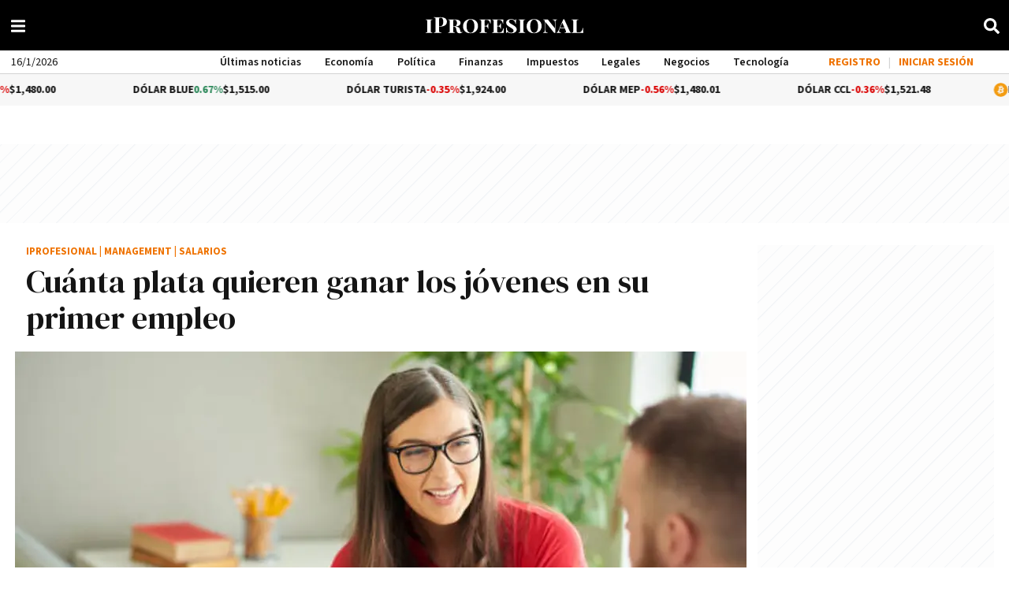

--- FILE ---
content_type: application/javascript; charset=utf-8
request_url: https://fundingchoicesmessages.google.com/f/AGSKWxV58CRvwVuZ1YS9gRwRbCECr9hxQt_q6-8LuyqDkxhc4kr9bM0EHVktmjWsNupJAjEle68Sqy1cortBsaM5drbUBPOaWJPIawFMUAKLlyTAHV84H97VzQuRn9LlzIx_Ko62LJHB-5UgL5WZcplaaUvpY8QcDpaRDC6SF9TShc8lFW3ac_XBYlqOR9e9/_/adbriteincleft2./adleftsidebar._banner_adv300x250px./adx2./bannerserver?
body_size: -1292
content:
window['87e3051b-b61b-47aa-b5f6-2ba195c9e845'] = true;

--- FILE ---
content_type: application/javascript
request_url: https://www.iprofesional.com/dist/appheader.web.js?v=1768003310641530-ce9bf8c1-16-10-0
body_size: 108201
content:
/*! For license information please see appheader.web.js.LICENSE.txt */
(()=>{var e,t,n,r,o,i={1395(e,t,n){"use strict";function r(e){const t=Object.create(null);for(const n of e.split(","))t[n]=1;return e=>e in t}n.r(t),n.d(t,{EMPTY_ARR:()=>i,EMPTY_OBJ:()=>o,NO:()=>a,NOOP:()=>s,PatchFlagNames:()=>W,PatchFlags:()=>q,ShapeFlags:()=>J,SlotFlags:()=>X,camelize:()=>N,capitalize:()=>U,cssVarNameEscapeSymbolsRE:()=>Re,def:()=>B,escapeHtml:()=>Ce,escapeHtmlComment:()=>Ie,extend:()=>u,genCacheKey:()=>G,genPropsAccessExp:()=>Y,generateCodeFrame:()=>te,getEscapedCssVarName:()=>Pe,getGlobalThis:()=>z,hasChanged:()=>V,hasOwn:()=>d,hyphenate:()=>L,includeBooleanAttr:()=>_e,invokeArrayFns:()=>M,isArray:()=>h,isBooleanAttr:()=>me,isBuiltInDirective:()=>R,isDate:()=>_,isFunction:()=>v,isGloballyAllowed:()=>Q,isGloballyWhitelisted:()=>ee,isHTMLTag:()=>ue,isIntegerKey:()=>k,isKnownHtmlAttr:()=>Oe,isKnownMathMLAttr:()=>Se,isKnownSvgAttr:()=>we,isMap:()=>g,isMathMLTag:()=>pe,isModelListener:()=>c,isObject:()=>O,isOn:()=>l,isPlainObject:()=>C,isPromise:()=>w,isRegExp:()=>y,isRenderableAttrValue:()=>Te,isReservedProp:()=>I,isSSRSafeAttrName:()=>be,isSVGTag:()=>fe,isSet:()=>m,isSpecialBooleanAttr:()=>ge,isString:()=>b,isSymbol:()=>E,isVoidTag:()=>de,looseEqual:()=>xe,looseIndexOf:()=>Ne,looseToNumber:()=>F,makeMap:()=>r,normalizeClass:()=>le,normalizeCssVarValue:()=>Ve,normalizeProps:()=>ce,normalizeStyle:()=>ne,objectToString:()=>S,parseStringStyle:()=>se,propsToAttrMap:()=>Ee,remove:()=>f,slotFlagsText:()=>Z,stringifyStyle:()=>ae,toDisplayString:()=>Le,toHandlerKey:()=>j,toNumber:()=>$,toRawType:()=>A,toTypeString:()=>T});const o={},i=[],s=()=>{},a=()=>!1,l=e=>111===e.charCodeAt(0)&&110===e.charCodeAt(1)&&(e.charCodeAt(2)>122||e.charCodeAt(2)<97),c=e=>e.startsWith("onUpdate:"),u=Object.assign,f=(e,t)=>{const n=e.indexOf(t);n>-1&&e.splice(n,1)},p=Object.prototype.hasOwnProperty,d=(e,t)=>p.call(e,t),h=Array.isArray,g=e=>"[object Map]"===T(e),m=e=>"[object Set]"===T(e),_=e=>"[object Date]"===T(e),y=e=>"[object RegExp]"===T(e),v=e=>"function"==typeof e,b=e=>"string"==typeof e,E=e=>"symbol"==typeof e,O=e=>null!==e&&"object"==typeof e,w=e=>(O(e)||v(e))&&v(e.then)&&v(e.catch),S=Object.prototype.toString,T=e=>S.call(e),A=e=>T(e).slice(8,-1),C=e=>"[object Object]"===T(e),k=e=>b(e)&&"NaN"!==e&&"-"!==e[0]&&""+parseInt(e,10)===e,I=r(",key,ref,ref_for,ref_key,onVnodeBeforeMount,onVnodeMounted,onVnodeBeforeUpdate,onVnodeUpdated,onVnodeBeforeUnmount,onVnodeUnmounted"),R=r("bind,cloak,else-if,else,for,html,if,model,on,once,pre,show,slot,text,memo"),P=e=>{const t=Object.create(null);return n=>t[n]||(t[n]=e(n))},x=/-\w/g,N=P(e=>e.replace(x,e=>e.slice(1).toUpperCase())),D=/\B([A-Z])/g,L=P(e=>e.replace(D,"-$1").toLowerCase()),U=P(e=>e.charAt(0).toUpperCase()+e.slice(1)),j=P(e=>e?`on${U(e)}`:""),V=(e,t)=>!Object.is(e,t),M=(e,...t)=>{for(let n=0;n<e.length;n++)e[n](...t)},B=(e,t,n,r=!1)=>{Object.defineProperty(e,t,{configurable:!0,enumerable:!1,writable:r,value:n})},F=e=>{const t=parseFloat(e);return isNaN(t)?e:t},$=e=>{const t=b(e)?Number(e):NaN;return isNaN(t)?e:t};let H;const z=()=>H||(H="undefined"!=typeof globalThis?globalThis:"undefined"!=typeof self?self:"undefined"!=typeof window?window:void 0!==n.g?n.g:{}),K=/^[_$a-zA-Z\xA0-\uFFFF][_$a-zA-Z0-9\xA0-\uFFFF]*$/;function Y(e){return K.test(e)?`__props.${e}`:`__props[${JSON.stringify(e)}]`}function G(e,t){return e+JSON.stringify(t,(e,t)=>"function"==typeof t?t.toString():t)}const q={TEXT:1,1:"TEXT",CLASS:2,2:"CLASS",STYLE:4,4:"STYLE",PROPS:8,8:"PROPS",FULL_PROPS:16,16:"FULL_PROPS",NEED_HYDRATION:32,32:"NEED_HYDRATION",STABLE_FRAGMENT:64,64:"STABLE_FRAGMENT",KEYED_FRAGMENT:128,128:"KEYED_FRAGMENT",UNKEYED_FRAGMENT:256,256:"UNKEYED_FRAGMENT",NEED_PATCH:512,512:"NEED_PATCH",DYNAMIC_SLOTS:1024,1024:"DYNAMIC_SLOTS",DEV_ROOT_FRAGMENT:2048,2048:"DEV_ROOT_FRAGMENT",CACHED:-1,"-1":"CACHED",BAIL:-2,"-2":"BAIL"},W={1:"TEXT",2:"CLASS",4:"STYLE",8:"PROPS",16:"FULL_PROPS",32:"NEED_HYDRATION",64:"STABLE_FRAGMENT",128:"KEYED_FRAGMENT",256:"UNKEYED_FRAGMENT",512:"NEED_PATCH",1024:"DYNAMIC_SLOTS",2048:"DEV_ROOT_FRAGMENT",[-1]:"CACHED",[-2]:"BAIL"},J={ELEMENT:1,1:"ELEMENT",FUNCTIONAL_COMPONENT:2,2:"FUNCTIONAL_COMPONENT",STATEFUL_COMPONENT:4,4:"STATEFUL_COMPONENT",TEXT_CHILDREN:8,8:"TEXT_CHILDREN",ARRAY_CHILDREN:16,16:"ARRAY_CHILDREN",SLOTS_CHILDREN:32,32:"SLOTS_CHILDREN",TELEPORT:64,64:"TELEPORT",SUSPENSE:128,128:"SUSPENSE",COMPONENT_SHOULD_KEEP_ALIVE:256,256:"COMPONENT_SHOULD_KEEP_ALIVE",COMPONENT_KEPT_ALIVE:512,512:"COMPONENT_KEPT_ALIVE",COMPONENT:6,6:"COMPONENT"},X={STABLE:1,1:"STABLE",DYNAMIC:2,2:"DYNAMIC",FORWARDED:3,3:"FORWARDED"},Z={1:"STABLE",2:"DYNAMIC",3:"FORWARDED"},Q=r("Infinity,undefined,NaN,isFinite,isNaN,parseFloat,parseInt,decodeURI,decodeURIComponent,encodeURI,encodeURIComponent,Math,Number,Date,Array,Object,Boolean,String,RegExp,Map,Set,JSON,Intl,BigInt,console,Error,Symbol"),ee=Q;function te(e,t=0,n=e.length){if((t=Math.max(0,Math.min(t,e.length)))>(n=Math.max(0,Math.min(n,e.length))))return"";let r=e.split(/(\r?\n)/);const o=r.filter((e,t)=>t%2==1);r=r.filter((e,t)=>t%2==0);let i=0;const s=[];for(let e=0;e<r.length;e++)if(i+=r[e].length+(o[e]&&o[e].length||0),i>=t){for(let a=e-2;a<=e+2||n>i;a++){if(a<0||a>=r.length)continue;const l=a+1;s.push(`${l}${" ".repeat(Math.max(3-String(l).length,0))}|  ${r[a]}`);const c=r[a].length,u=o[a]&&o[a].length||0;if(a===e){const e=t-(i-(c+u)),r=Math.max(1,n>i?c-e:n-t);s.push("   |  "+" ".repeat(e)+"^".repeat(r))}else if(a>e){if(n>i){const e=Math.max(Math.min(n-i,c),1);s.push("   |  "+"^".repeat(e))}i+=c+u}}break}return s.join("\n")}function ne(e){if(h(e)){const t={};for(let n=0;n<e.length;n++){const r=e[n],o=b(r)?se(r):ne(r);if(o)for(const e in o)t[e]=o[e]}return t}if(b(e)||O(e))return e}const re=/;(?![^(]*\))/g,oe=/:([^]+)/,ie=/\/\*[^]*?\*\//g;function se(e){const t={};return e.replace(ie,"").split(re).forEach(e=>{if(e){const n=e.split(oe);n.length>1&&(t[n[0].trim()]=n[1].trim())}}),t}function ae(e){if(!e)return"";if(b(e))return e;let t="";for(const n in e){const r=e[n];(b(r)||"number"==typeof r)&&(t+=`${n.startsWith("--")?n:L(n)}:${r};`)}return t}function le(e){let t="";if(b(e))t=e;else if(h(e))for(let n=0;n<e.length;n++){const r=le(e[n]);r&&(t+=r+" ")}else if(O(e))for(const n in e)e[n]&&(t+=n+" ");return t.trim()}function ce(e){if(!e)return null;let{class:t,style:n}=e;return t&&!b(t)&&(e.class=le(t)),n&&(e.style=ne(n)),e}const ue=r("html,body,base,head,link,meta,style,title,address,article,aside,footer,header,hgroup,h1,h2,h3,h4,h5,h6,nav,section,div,dd,dl,dt,figcaption,figure,picture,hr,img,li,main,ol,p,pre,ul,a,b,abbr,bdi,bdo,br,cite,code,data,dfn,em,i,kbd,mark,q,rp,rt,ruby,s,samp,small,span,strong,sub,sup,time,u,var,wbr,area,audio,map,track,video,embed,object,param,source,canvas,script,noscript,del,ins,caption,col,colgroup,table,thead,tbody,td,th,tr,button,datalist,fieldset,form,input,label,legend,meter,optgroup,option,output,progress,select,textarea,details,dialog,menu,summary,template,blockquote,iframe,tfoot"),fe=r("svg,animate,animateMotion,animateTransform,circle,clipPath,color-profile,defs,desc,discard,ellipse,feBlend,feColorMatrix,feComponentTransfer,feComposite,feConvolveMatrix,feDiffuseLighting,feDisplacementMap,feDistantLight,feDropShadow,feFlood,feFuncA,feFuncB,feFuncG,feFuncR,feGaussianBlur,feImage,feMerge,feMergeNode,feMorphology,feOffset,fePointLight,feSpecularLighting,feSpotLight,feTile,feTurbulence,filter,foreignObject,g,hatch,hatchpath,image,line,linearGradient,marker,mask,mesh,meshgradient,meshpatch,meshrow,metadata,mpath,path,pattern,polygon,polyline,radialGradient,rect,set,solidcolor,stop,switch,symbol,text,textPath,title,tspan,unknown,use,view"),pe=r("annotation,annotation-xml,maction,maligngroup,malignmark,math,menclose,merror,mfenced,mfrac,mfraction,mglyph,mi,mlabeledtr,mlongdiv,mmultiscripts,mn,mo,mover,mpadded,mphantom,mprescripts,mroot,mrow,ms,mscarries,mscarry,msgroup,msline,mspace,msqrt,msrow,mstack,mstyle,msub,msubsup,msup,mtable,mtd,mtext,mtr,munder,munderover,none,semantics"),de=r("area,base,br,col,embed,hr,img,input,link,meta,param,source,track,wbr"),he="itemscope,allowfullscreen,formnovalidate,ismap,nomodule,novalidate,readonly",ge=r(he),me=r(he+",async,autofocus,autoplay,controls,default,defer,disabled,hidden,inert,loop,open,required,reversed,scoped,seamless,checked,muted,multiple,selected");function _e(e){return!!e||""===e}const ye=/[>/="'\u0009\u000a\u000c\u0020]/,ve={};function be(e){if(ve.hasOwnProperty(e))return ve[e];const t=ye.test(e);return t&&console.error(`unsafe attribute name: ${e}`),ve[e]=!t}const Ee={acceptCharset:"accept-charset",className:"class",htmlFor:"for",httpEquiv:"http-equiv"},Oe=r("accept,accept-charset,accesskey,action,align,allow,alt,async,autocapitalize,autocomplete,autofocus,autoplay,background,bgcolor,border,buffered,capture,challenge,charset,checked,cite,class,code,codebase,color,cols,colspan,content,contenteditable,contextmenu,controls,coords,crossorigin,csp,data,datetime,decoding,default,defer,dir,dirname,disabled,download,draggable,dropzone,enctype,enterkeyhint,for,form,formaction,formenctype,formmethod,formnovalidate,formtarget,headers,height,hidden,high,href,hreflang,http-equiv,icon,id,importance,inert,integrity,ismap,itemprop,keytype,kind,label,lang,language,loading,list,loop,low,manifest,max,maxlength,minlength,media,min,multiple,muted,name,novalidate,open,optimum,pattern,ping,placeholder,poster,preload,radiogroup,readonly,referrerpolicy,rel,required,reversed,rows,rowspan,sandbox,scope,scoped,selected,shape,size,sizes,slot,span,spellcheck,src,srcdoc,srclang,srcset,start,step,style,summary,tabindex,target,title,translate,type,usemap,value,width,wrap"),we=r("xmlns,accent-height,accumulate,additive,alignment-baseline,alphabetic,amplitude,arabic-form,ascent,attributeName,attributeType,azimuth,baseFrequency,baseline-shift,baseProfile,bbox,begin,bias,by,calcMode,cap-height,class,clip,clipPathUnits,clip-path,clip-rule,color,color-interpolation,color-interpolation-filters,color-profile,color-rendering,contentScriptType,contentStyleType,crossorigin,cursor,cx,cy,d,decelerate,descent,diffuseConstant,direction,display,divisor,dominant-baseline,dur,dx,dy,edgeMode,elevation,enable-background,end,exponent,fill,fill-opacity,fill-rule,filter,filterRes,filterUnits,flood-color,flood-opacity,font-family,font-size,font-size-adjust,font-stretch,font-style,font-variant,font-weight,format,from,fr,fx,fy,g1,g2,glyph-name,glyph-orientation-horizontal,glyph-orientation-vertical,glyphRef,gradientTransform,gradientUnits,hanging,height,href,hreflang,horiz-adv-x,horiz-origin-x,id,ideographic,image-rendering,in,in2,intercept,k,k1,k2,k3,k4,kernelMatrix,kernelUnitLength,kerning,keyPoints,keySplines,keyTimes,lang,lengthAdjust,letter-spacing,lighting-color,limitingConeAngle,local,marker-end,marker-mid,marker-start,markerHeight,markerUnits,markerWidth,mask,maskContentUnits,maskUnits,mathematical,max,media,method,min,mode,name,numOctaves,offset,opacity,operator,order,orient,orientation,origin,overflow,overline-position,overline-thickness,panose-1,paint-order,path,pathLength,patternContentUnits,patternTransform,patternUnits,ping,pointer-events,points,pointsAtX,pointsAtY,pointsAtZ,preserveAlpha,preserveAspectRatio,primitiveUnits,r,radius,referrerPolicy,refX,refY,rel,rendering-intent,repeatCount,repeatDur,requiredExtensions,requiredFeatures,restart,result,rotate,rx,ry,scale,seed,shape-rendering,slope,spacing,specularConstant,specularExponent,speed,spreadMethod,startOffset,stdDeviation,stemh,stemv,stitchTiles,stop-color,stop-opacity,strikethrough-position,strikethrough-thickness,string,stroke,stroke-dasharray,stroke-dashoffset,stroke-linecap,stroke-linejoin,stroke-miterlimit,stroke-opacity,stroke-width,style,surfaceScale,systemLanguage,tabindex,tableValues,target,targetX,targetY,text-anchor,text-decoration,text-rendering,textLength,to,transform,transform-origin,type,u1,u2,underline-position,underline-thickness,unicode,unicode-bidi,unicode-range,units-per-em,v-alphabetic,v-hanging,v-ideographic,v-mathematical,values,vector-effect,version,vert-adv-y,vert-origin-x,vert-origin-y,viewBox,viewTarget,visibility,width,widths,word-spacing,writing-mode,x,x-height,x1,x2,xChannelSelector,xlink:actuate,xlink:arcrole,xlink:href,xlink:role,xlink:show,xlink:title,xlink:type,xmlns:xlink,xml:base,xml:lang,xml:space,y,y1,y2,yChannelSelector,z,zoomAndPan"),Se=r("accent,accentunder,actiontype,align,alignmentscope,altimg,altimg-height,altimg-valign,altimg-width,alttext,bevelled,close,columnsalign,columnlines,columnspan,denomalign,depth,dir,display,displaystyle,encoding,equalcolumns,equalrows,fence,fontstyle,fontweight,form,frame,framespacing,groupalign,height,href,id,indentalign,indentalignfirst,indentalignlast,indentshift,indentshiftfirst,indentshiftlast,indextype,justify,largetop,largeop,lquote,lspace,mathbackground,mathcolor,mathsize,mathvariant,maxsize,minlabelspacing,mode,other,overflow,position,rowalign,rowlines,rowspan,rquote,rspace,scriptlevel,scriptminsize,scriptsizemultiplier,selection,separator,separators,shift,side,src,stackalign,stretchy,subscriptshift,superscriptshift,symmetric,voffset,width,widths,xlink:href,xlink:show,xlink:type,xmlns");function Te(e){if(null==e)return!1;const t=typeof e;return"string"===t||"number"===t||"boolean"===t}const Ae=/["'&<>]/;function Ce(e){const t=""+e,n=Ae.exec(t);if(!n)return t;let r,o,i="",s=0;for(o=n.index;o<t.length;o++){switch(t.charCodeAt(o)){case 34:r="&quot;";break;case 38:r="&amp;";break;case 39:r="&#39;";break;case 60:r="&lt;";break;case 62:r="&gt;";break;default:continue}s!==o&&(i+=t.slice(s,o)),s=o+1,i+=r}return s!==o?i+t.slice(s,o):i}const ke=/^-?>|<!--|-->|--!>|<!-$/g;function Ie(e){return e.replace(ke,"")}const Re=/[ !"#$%&'()*+,./:;<=>?@[\\\]^`{|}~]/g;function Pe(e,t){return e.replace(Re,e=>t?'"'===e?'\\\\\\"':`\\\\${e}`:`\\${e}`)}function xe(e,t){if(e===t)return!0;let n=_(e),r=_(t);if(n||r)return!(!n||!r)&&e.getTime()===t.getTime();if(n=E(e),r=E(t),n||r)return e===t;if(n=h(e),r=h(t),n||r)return!(!n||!r)&&function(e,t){if(e.length!==t.length)return!1;let n=!0;for(let r=0;n&&r<e.length;r++)n=xe(e[r],t[r]);return n}(e,t);if(n=O(e),r=O(t),n||r){if(!n||!r)return!1;if(Object.keys(e).length!==Object.keys(t).length)return!1;for(const n in e){const r=e.hasOwnProperty(n),o=t.hasOwnProperty(n);if(r&&!o||!r&&o||!xe(e[n],t[n]))return!1}}return String(e)===String(t)}function Ne(e,t){return e.findIndex(e=>xe(e,t))}const De=e=>!(!e||!0!==e.__v_isRef),Le=e=>b(e)?e:null==e?"":h(e)||O(e)&&(e.toString===S||!v(e.toString))?De(e)?Le(e.value):JSON.stringify(e,Ue,2):String(e),Ue=(e,t)=>De(t)?Ue(e,t.value):g(t)?{[`Map(${t.size})`]:[...t.entries()].reduce((e,[t,n],r)=>(e[je(t,r)+" =>"]=n,e),{})}:m(t)?{[`Set(${t.size})`]:[...t.values()].map(e=>je(e))}:E(t)?je(t):!O(t)||h(t)||C(t)?t:String(t),je=(e,t="")=>{var n;return E(e)?`Symbol(${null!=(n=e.description)?n:t})`:e};function Ve(e){return null==e?"initial":"string"==typeof e?""===e?" ":e:("number"==typeof e&&Number.isFinite(e),String(e))}},1399(e,t,n){"use strict";n.d(t,{j:()=>r});const r=e=>{if(!e)return!1;var t=e.split(".")[1].replace(/-/g,"+").replace(/_/g,"/"),n=decodeURIComponent(window.atob(t).split("").map(function(e){return"%"+("00"+e.charCodeAt(0).toString(16)).slice(-2)}).join(""));return JSON.parse(n)}},2528(e,t,n){"use strict";var r=n(8558),o="win32"===r.platform,i=n(5496);function s(e,t){for(var n=[],r=0;r<e.length;r++){var o=e[r];o&&"."!==o&&(".."===o?n.length&&".."!==n[n.length-1]?n.pop():t&&n.push(".."):n.push(o))}return n}function a(e){for(var t=e.length-1,n=0;n<=t&&!e[n];n++);for(var r=t;r>=0&&!e[r];r--);return 0===n&&r===t?e:n>r?[]:e.slice(n,r+1)}var l=/^([a-zA-Z]:|[\\\/]{2}[^\\\/]+[\\\/]+[^\\\/]+)?([\\\/])?([\s\S]*?)$/,c=/^([\s\S]*?)((?:\.{1,2}|[^\\\/]+?|)(\.[^.\/\\]*|))(?:[\\\/]*)$/,u={};function f(e){var t=l.exec(e),n=(t[1]||"")+(t[2]||""),r=t[3]||"",o=c.exec(r);return[n,o[1],o[2],o[3]]}function p(e){var t=l.exec(e),n=t[1]||"",r=!!n&&":"!==n[1];return{device:n,isUnc:r,isAbsolute:r||!!t[2],tail:t[3]}}function d(e){return"\\\\"+e.replace(/^[\\\/]+/,"").replace(/[\\\/]+/g,"\\")}u.resolve=function(){for(var e="",t="",n=!1,o=arguments.length-1;o>=-1;o--){var a;if(o>=0?a=arguments[o]:e?(a=r.env["="+e])&&a.substr(0,3).toLowerCase()===e.toLowerCase()+"\\"||(a=e+"\\"):a=r.cwd(),!i.isString(a))throw new TypeError("Arguments to path.resolve must be strings");if(a){var l=p(a),c=l.device,u=l.isUnc,f=l.isAbsolute,h=l.tail;if((!c||!e||c.toLowerCase()===e.toLowerCase())&&(e||(e=c),n||(t=h+"\\"+t,n=f),e&&n))break}}return u&&(e=d(e)),e+(n?"\\":"")+(t=s(t.split(/[\\\/]+/),!n).join("\\"))||"."},u.normalize=function(e){var t=p(e),n=t.device,r=t.isUnc,o=t.isAbsolute,i=t.tail,a=/[\\\/]$/.test(i);return(i=s(i.split(/[\\\/]+/),!o).join("\\"))||o||(i="."),i&&a&&(i+="\\"),r&&(n=d(n)),n+(o?"\\":"")+i},u.isAbsolute=function(e){return p(e).isAbsolute},u.join=function(){for(var e=[],t=0;t<arguments.length;t++){var n=arguments[t];if(!i.isString(n))throw new TypeError("Arguments to path.join must be strings");n&&e.push(n)}var r=e.join("\\");return/^[\\\/]{2}[^\\\/]/.test(e[0])||(r=r.replace(/^[\\\/]{2,}/,"\\")),u.normalize(r)},u.relative=function(e,t){e=u.resolve(e),t=u.resolve(t);for(var n=e.toLowerCase(),r=t.toLowerCase(),o=a(t.split("\\")),i=a(n.split("\\")),s=a(r.split("\\")),l=Math.min(i.length,s.length),c=l,f=0;f<l;f++)if(i[f]!==s[f]){c=f;break}if(0==c)return t;var p=[];for(f=c;f<i.length;f++)p.push("..");return(p=p.concat(o.slice(c))).join("\\")},u._makeLong=function(e){if(!i.isString(e))return e;if(!e)return"";var t=u.resolve(e);return/^[a-zA-Z]\:\\/.test(t)?"\\\\?\\"+t:/^\\\\[^?.]/.test(t)?"\\\\?\\UNC\\"+t.substring(2):e},u.dirname=function(e){var t=f(e),n=t[0],r=t[1];return n||r?(r&&(r=r.substr(0,r.length-1)),n+r):"."},u.basename=function(e,t){var n=f(e)[2];return t&&n.substr(-1*t.length)===t&&(n=n.substr(0,n.length-t.length)),n},u.extname=function(e){return f(e)[3]},u.format=function(e){if(!i.isObject(e))throw new TypeError("Parameter 'pathObject' must be an object, not "+typeof e);var t=e.root||"";if(!i.isString(t))throw new TypeError("'pathObject.root' must be a string or undefined, not "+typeof e.root);var n=e.dir,r=e.base||"";return n?n[n.length-1]===u.sep?n+r:n+u.sep+r:r},u.parse=function(e){if(!i.isString(e))throw new TypeError("Parameter 'pathString' must be a string, not "+typeof e);var t=f(e);if(!t||4!==t.length)throw new TypeError("Invalid path '"+e+"'");return{root:t[0],dir:t[0]+t[1].slice(0,-1),base:t[2],ext:t[3],name:t[2].slice(0,t[2].length-t[3].length)}},u.sep="\\",u.delimiter=";";var h=/^(\/?|)([\s\S]*?)((?:\.{1,2}|[^\/]+?|)(\.[^.\/]*|))(?:[\/]*)$/,g={};function m(e){return h.exec(e).slice(1)}g.resolve=function(){for(var e="",t=!1,n=arguments.length-1;n>=-1&&!t;n--){var o=n>=0?arguments[n]:r.cwd();if(!i.isString(o))throw new TypeError("Arguments to path.resolve must be strings");o&&(e=o+"/"+e,t="/"===o[0])}return(t?"/":"")+(e=s(e.split("/"),!t).join("/"))||"."},g.normalize=function(e){var t=g.isAbsolute(e),n=e&&"/"===e[e.length-1];return(e=s(e.split("/"),!t).join("/"))||t||(e="."),e&&n&&(e+="/"),(t?"/":"")+e},g.isAbsolute=function(e){return"/"===e.charAt(0)},g.join=function(){for(var e="",t=0;t<arguments.length;t++){var n=arguments[t];if(!i.isString(n))throw new TypeError("Arguments to path.join must be strings");n&&(e+=e?"/"+n:n)}return g.normalize(e)},g.relative=function(e,t){e=g.resolve(e).substr(1),t=g.resolve(t).substr(1);for(var n=a(e.split("/")),r=a(t.split("/")),o=Math.min(n.length,r.length),i=o,s=0;s<o;s++)if(n[s]!==r[s]){i=s;break}var l=[];for(s=i;s<n.length;s++)l.push("..");return(l=l.concat(r.slice(i))).join("/")},g._makeLong=function(e){return e},g.dirname=function(e){var t=m(e),n=t[0],r=t[1];return n||r?(r&&(r=r.substr(0,r.length-1)),n+r):"."},g.basename=function(e,t){var n=m(e)[2];return t&&n.substr(-1*t.length)===t&&(n=n.substr(0,n.length-t.length)),n},g.extname=function(e){return m(e)[3]},g.format=function(e){if(!i.isObject(e))throw new TypeError("Parameter 'pathObject' must be an object, not "+typeof e);var t=e.root||"";if(!i.isString(t))throw new TypeError("'pathObject.root' must be a string or undefined, not "+typeof e.root);return(e.dir?e.dir+g.sep:"")+(e.base||"")},g.parse=function(e){if(!i.isString(e))throw new TypeError("Parameter 'pathString' must be a string, not "+typeof e);var t=m(e);if(!t||4!==t.length)throw new TypeError("Invalid path '"+e+"'");return t[1]=t[1]||"",t[2]=t[2]||"",t[3]=t[3]||"",{root:t[0],dir:t[0]+t[1].slice(0,-1),base:t[2],ext:t[3],name:t[2].slice(0,t[2].length-t[3].length)}},g.sep="/",g.delimiter=":",e.exports=o?u:g,e.exports.posix=g,e.exports.win32=u},2677(e,t,n){"use strict";n.r(t),n.d(t,{BaseTransition:()=>r.pR,BaseTransitionPropsValidators:()=>r.QP,Comment:()=>r.Mw,DeprecationTypes:()=>r.aT,EffectScope:()=>r.yC,ErrorCodes:()=>r.tG,ErrorTypeStrings:()=>r.ZQ,Fragment:()=>r.FK,KeepAlive:()=>r.PR,ReactiveEffect:()=>r.X2,Static:()=>r.jC,Suspense:()=>r.tY,Teleport:()=>r.Im,Text:()=>r.EY,TrackOpTypes:()=>r.Ul,Transition:()=>_,TransitionGroup:()=>pe,TriggerOpTypes:()=>r.PP,VueElement:()=>oe,assertNumber:()=>r.U4,callWithAsyncErrorHandling:()=>r.qL,callWithErrorHandling:()=>r.gh,camelize:()=>r.PT,capitalize:()=>r.ZH,cloneVNode:()=>r.E3,compatUtils:()=>r.Y5,computed:()=>r.EW,createApp:()=>ze,createBlock:()=>r.Wv,createCommentVNode:()=>r.Q3,createElementBlock:()=>r.CE,createElementVNode:()=>r.Lk,createHydrationRenderer:()=>r.ci,createPropsRestProxy:()=>r.bn,createRenderer:()=>r.K9,createSSRApp:()=>Ke,createSlots:()=>r.eX,createStaticVNode:()=>r.Fv,createTextVNode:()=>r.eW,createVNode:()=>r.bF,customRef:()=>r.rY,defineAsyncComponent:()=>r.$V,defineComponent:()=>r.pM,defineCustomElement:()=>te,defineEmits:()=>r.qP,defineExpose:()=>r.wk,defineModel:()=>r.NP,defineOptions:()=>r.GM,defineProps:()=>r.Yj,defineSSRCustomElement:()=>ne,defineSlots:()=>r.Lu,devtools:()=>r.lt,effect:()=>r.QZ,effectScope:()=>r.uY,getCurrentInstance:()=>r.nI,getCurrentScope:()=>r.o5,getCurrentWatcher:()=>r.Yv,getTransitionRawChildren:()=>r.Df,guardReactiveProps:()=>r.Ng,h:()=>r.h,handleError:()=>r.H4,hasInjectionContext:()=>r.PS,hydrate:()=>He,hydrateOnIdle:()=>r.rU,hydrateOnInteraction:()=>r.Tq,hydrateOnMediaQuery:()=>r.dA,hydrateOnVisible:()=>r.Pn,initCustomFormatter:()=>r.y$,initDirectivesForSSR:()=>We,inject:()=>r.WQ,isMemoSame:()=>r.Bs,isProxy:()=>r.ju,isReactive:()=>r.g8,isReadonly:()=>r.Tm,isRef:()=>r.i9,isRuntimeOnly:()=>r.wX,isShallow:()=>r.fE,isVNode:()=>r.vv,markRaw:()=>r.IG,mergeDefaults:()=>r.HF,mergeModels:()=>r.zz,mergeProps:()=>r.v6,nextTick:()=>r.dY,nodeOps:()=>f,normalizeClass:()=>r.C4,normalizeProps:()=>r._B,normalizeStyle:()=>r.Tr,onActivated:()=>r.n,onBeforeMount:()=>r.KC,onBeforeUnmount:()=>r.xo,onBeforeUpdate:()=>r.Ic,onDeactivated:()=>r.Y4,onErrorCaptured:()=>r.qG,onMounted:()=>r.sV,onRenderTracked:()=>r.qR,onRenderTriggered:()=>r.bj,onScopeDispose:()=>r.jr,onServerPrefetch:()=>r.SS,onUnmounted:()=>r.hi,onUpdated:()=>r.$u,onWatcherCleanup:()=>r.ch,openBlock:()=>r.uX,patchProp:()=>Q,popScopeId:()=>r.jt,provide:()=>r.Gt,proxyRefs:()=>r.Pr,pushScopeId:()=>r.Qi,queuePostFlushCb:()=>r.Dl,reactive:()=>r.Kh,readonly:()=>r.tB,ref:()=>r.KR,registerRuntimeCompiler:()=>r.tC,render:()=>$e,renderList:()=>r.pI,renderSlot:()=>r.RG,resolveComponent:()=>r.g2,resolveDirective:()=>r.gN,resolveDynamicComponent:()=>r.$y,resolveFilter:()=>r.LJ,resolveTransitionHooks:()=>r.OW,setBlockTracking:()=>r.Vq,setDevtoolsHook:()=>r.iD,setTransitionHooks:()=>r.MZ,shallowReactive:()=>r.Gc,shallowReadonly:()=>r.nD,shallowRef:()=>r.IJ,ssrContextKey:()=>r.Fw,ssrUtils:()=>r.Gw,stop:()=>r.ds,toDisplayString:()=>r.v_,toHandlerKey:()=>r.Kf,toHandlers:()=>r.Tb,toRaw:()=>r.ux,toRef:()=>r.lW,toRefs:()=>r.QW,toValue:()=>r.BA,transformVNodeArgs:()=>r.gW,triggerRef:()=>r.mu,unref:()=>r.R1,useAttrs:()=>r.OA,useCssModule:()=>ae,useCssVars:()=>U,useHost:()=>ie,useId:()=>r.Bi,useModel:()=>r.fn,useSSRContext:()=>r.LM,useShadowRoot:()=>se,useSlots:()=>r.Ht,useTemplateRef:()=>r.rk,useTransitionState:()=>r.Gy,vModelCheckbox:()=>Oe,vModelDynamic:()=>Ie,vModelRadio:()=>Se,vModelSelect:()=>Te,vModelText:()=>Ee,vShow:()=>N,version:()=>r.rE,warn:()=>r.R8,watch:()=>r.wB,watchEffect:()=>r.nT,watchPostEffect:()=>r.p9,watchSyncEffect:()=>r.U_,withAsyncContext:()=>r.E,withCtx:()=>r.k6,withDefaults:()=>r.rO,withDirectives:()=>r.bo,withKeys:()=>Ue,withMemo:()=>r.bU,withModifiers:()=>De,withScopeId:()=>r.YY});var r=n(3990),o=n(7926),i=n(1395);let s;const a="undefined"!=typeof window&&window.trustedTypes;if(a)try{s=a.createPolicy("vue",{createHTML:e=>e})}catch(e){}const l=s?e=>s.createHTML(e):e=>e,c="undefined"!=typeof document?document:null,u=c&&c.createElement("template"),f={insert:(e,t,n)=>{t.insertBefore(e,n||null)},remove:e=>{const t=e.parentNode;t&&t.removeChild(e)},createElement:(e,t,n,r)=>{const o="svg"===t?c.createElementNS("http://www.w3.org/2000/svg",e):"mathml"===t?c.createElementNS("http://www.w3.org/1998/Math/MathML",e):n?c.createElement(e,{is:n}):c.createElement(e);return"select"===e&&r&&null!=r.multiple&&o.setAttribute("multiple",r.multiple),o},createText:e=>c.createTextNode(e),createComment:e=>c.createComment(e),setText:(e,t)=>{e.nodeValue=t},setElementText:(e,t)=>{e.textContent=t},parentNode:e=>e.parentNode,nextSibling:e=>e.nextSibling,querySelector:e=>c.querySelector(e),setScopeId(e,t){e.setAttribute(t,"")},insertStaticContent(e,t,n,r,o,i){const s=n?n.previousSibling:t.lastChild;if(o&&(o===i||o.nextSibling))for(;t.insertBefore(o.cloneNode(!0),n),o!==i&&(o=o.nextSibling););else{u.innerHTML=l("svg"===r?`<svg>${e}</svg>`:"mathml"===r?`<math>${e}</math>`:e);const o=u.content;if("svg"===r||"mathml"===r){const e=o.firstChild;for(;e.firstChild;)o.appendChild(e.firstChild);o.removeChild(e)}t.insertBefore(o,n)}return[s?s.nextSibling:t.firstChild,n?n.previousSibling:t.lastChild]}},p="transition",d="animation",h=Symbol("_vtc"),g={name:String,type:String,css:{type:Boolean,default:!0},duration:[String,Number,Object],enterFromClass:String,enterActiveClass:String,enterToClass:String,appearFromClass:String,appearActiveClass:String,appearToClass:String,leaveFromClass:String,leaveActiveClass:String,leaveToClass:String},m=(0,i.extend)({},r.QP,g),_=(e=>(e.displayName="Transition",e.props=m,e))((e,{slots:t})=>(0,r.h)(r.pR,b(e),t)),y=(e,t=[])=>{(0,i.isArray)(e)?e.forEach(e=>e(...t)):e&&e(...t)},v=e=>!!e&&((0,i.isArray)(e)?e.some(e=>e.length>1):e.length>1);function b(e){const t={};for(const n in e)n in g||(t[n]=e[n]);if(!1===e.css)return t;const{name:n="v",type:r,duration:o,enterFromClass:s=`${n}-enter-from`,enterActiveClass:a=`${n}-enter-active`,enterToClass:l=`${n}-enter-to`,appearFromClass:c=s,appearActiveClass:u=a,appearToClass:f=l,leaveFromClass:p=`${n}-leave-from`,leaveActiveClass:d=`${n}-leave-active`,leaveToClass:h=`${n}-leave-to`}=e,m=function(e){if(null==e)return null;if((0,i.isObject)(e))return[E(e.enter),E(e.leave)];{const t=E(e);return[t,t]}}(o),_=m&&m[0],b=m&&m[1],{onBeforeEnter:T,onEnter:C,onEnterCancelled:k,onLeave:I,onLeaveCancelled:P,onBeforeAppear:x=T,onAppear:N=C,onAppearCancelled:D=k}=t,L=(e,t,n,r)=>{e._enterCancelled=r,w(e,t?f:l),w(e,t?u:a),n&&n()},U=(e,t)=>{e._isLeaving=!1,w(e,p),w(e,h),w(e,d),t&&t()},j=e=>(t,n)=>{const o=e?N:C,i=()=>L(t,e,n);y(o,[t,i]),S(()=>{w(t,e?c:s),O(t,e?f:l),v(o)||A(t,r,_,i)})};return(0,i.extend)(t,{onBeforeEnter(e){y(T,[e]),O(e,s),O(e,a)},onBeforeAppear(e){y(x,[e]),O(e,c),O(e,u)},onEnter:j(!1),onAppear:j(!0),onLeave(e,t){e._isLeaving=!0;const n=()=>U(e,t);O(e,p),e._enterCancelled?(O(e,d),R(e)):(R(e),O(e,d)),S(()=>{e._isLeaving&&(w(e,p),O(e,h),v(I)||A(e,r,b,n))}),y(I,[e,n])},onEnterCancelled(e){L(e,!1,void 0,!0),y(k,[e])},onAppearCancelled(e){L(e,!0,void 0,!0),y(D,[e])},onLeaveCancelled(e){U(e),y(P,[e])}})}function E(e){return(0,i.toNumber)(e)}function O(e,t){t.split(/\s+/).forEach(t=>t&&e.classList.add(t)),(e[h]||(e[h]=new Set)).add(t)}function w(e,t){t.split(/\s+/).forEach(t=>t&&e.classList.remove(t));const n=e[h];n&&(n.delete(t),n.size||(e[h]=void 0))}function S(e){requestAnimationFrame(()=>{requestAnimationFrame(e)})}let T=0;function A(e,t,n,r){const o=e._endId=++T,i=()=>{o===e._endId&&r()};if(null!=n)return setTimeout(i,n);const{type:s,timeout:a,propCount:l}=C(e,t);if(!s)return r();const c=s+"end";let u=0;const f=()=>{e.removeEventListener(c,p),i()},p=t=>{t.target===e&&++u>=l&&f()};setTimeout(()=>{u<l&&f()},a+1),e.addEventListener(c,p)}function C(e,t){const n=window.getComputedStyle(e),r=e=>(n[e]||"").split(", "),o=r(`${p}Delay`),i=r(`${p}Duration`),s=k(o,i),a=r(`${d}Delay`),l=r(`${d}Duration`),c=k(a,l);let u=null,f=0,h=0;return t===p?s>0&&(u=p,f=s,h=i.length):t===d?c>0&&(u=d,f=c,h=l.length):(f=Math.max(s,c),u=f>0?s>c?p:d:null,h=u?u===p?i.length:l.length:0),{type:u,timeout:f,propCount:h,hasTransform:u===p&&/\b(?:transform|all)(?:,|$)/.test(r(`${p}Property`).toString())}}function k(e,t){for(;e.length<t.length;)e=e.concat(e);return Math.max(...t.map((t,n)=>I(t)+I(e[n])))}function I(e){return"auto"===e?0:1e3*Number(e.slice(0,-1).replace(",","."))}function R(e){return(e?e.ownerDocument:document).body.offsetHeight}const P=Symbol("_vod"),x=Symbol("_vsh"),N={name:"show",beforeMount(e,{value:t},{transition:n}){e[P]="none"===e.style.display?"":e.style.display,n&&t?n.beforeEnter(e):D(e,t)},mounted(e,{value:t},{transition:n}){n&&t&&n.enter(e)},updated(e,{value:t,oldValue:n},{transition:r}){!t!=!n&&(r?t?(r.beforeEnter(e),D(e,!0),r.enter(e)):r.leave(e,()=>{D(e,!1)}):D(e,t))},beforeUnmount(e,{value:t}){D(e,t)}};function D(e,t){e.style.display=t?e[P]:"none",e[x]=!t}const L=Symbol("");function U(e){const t=(0,r.nI)();if(!t)return;const n=t.ut=(n=e(t.proxy))=>{Array.from(document.querySelectorAll(`[data-v-owner="${t.uid}"]`)).forEach(e=>V(e,n))},o=()=>{const r=e(t.proxy);t.ce?V(t.ce,r):j(t.subTree,r),n(r)};(0,r.Ic)(()=>{(0,r.Dl)(o)}),(0,r.sV)(()=>{(0,r.wB)(o,i.NOOP,{flush:"post"});const e=new MutationObserver(o);e.observe(t.subTree.el.parentNode,{childList:!0}),(0,r.hi)(()=>e.disconnect())})}function j(e,t){if(128&e.shapeFlag){const n=e.suspense;e=n.activeBranch,n.pendingBranch&&!n.isHydrating&&n.effects.push(()=>{j(n.activeBranch,t)})}for(;e.component;)e=e.component.subTree;if(1&e.shapeFlag&&e.el)V(e.el,t);else if(e.type===r.FK)e.children.forEach(e=>j(e,t));else if(e.type===r.jC){let{el:n,anchor:r}=e;for(;n&&(V(n,t),n!==r);)n=n.nextSibling}}function V(e,t){if(1===e.nodeType){const n=e.style;let r="";for(const e in t){const o=(0,i.normalizeCssVarValue)(t[e]);n.setProperty(`--${e}`,o),r+=`--${e}: ${o};`}n[L]=r}}const M=/(?:^|;)\s*display\s*:/,B=/\s*!important$/;function F(e,t,n){if((0,i.isArray)(n))n.forEach(n=>F(e,t,n));else if(null==n&&(n=""),t.startsWith("--"))e.setProperty(t,n);else{const r=function(e,t){const n=H[t];if(n)return n;let r=(0,i.camelize)(t);if("filter"!==r&&r in e)return H[t]=r;r=(0,i.capitalize)(r);for(let n=0;n<$.length;n++){const o=$[n]+r;if(o in e)return H[t]=o}return t}(e,t);B.test(n)?e.setProperty((0,i.hyphenate)(r),n.replace(B,""),"important"):e[r]=n}}const $=["Webkit","Moz","ms"],H={},z="http://www.w3.org/1999/xlink";function K(e,t,n,r,o,s=(0,i.isSpecialBooleanAttr)(t)){r&&t.startsWith("xlink:")?null==n?e.removeAttributeNS(z,t.slice(6,t.length)):e.setAttributeNS(z,t,n):null==n||s&&!(0,i.includeBooleanAttr)(n)?e.removeAttribute(t):e.setAttribute(t,s?"":(0,i.isSymbol)(n)?String(n):n)}function Y(e,t,n,r,o){if("innerHTML"===t||"textContent"===t)return void(null!=n&&(e[t]="innerHTML"===t?l(n):n));const s=e.tagName;if("value"===t&&"PROGRESS"!==s&&!s.includes("-")){const r="OPTION"===s?e.getAttribute("value")||"":e.value,o=null==n?"checkbox"===e.type?"on":"":String(n);return r===o&&"_value"in e||(e.value=o),null==n&&e.removeAttribute(t),void(e._value=n)}let a=!1;if(""===n||null==n){const r=typeof e[t];"boolean"===r?n=(0,i.includeBooleanAttr)(n):null==n&&"string"===r?(n="",a=!0):"number"===r&&(n=0,a=!0)}try{e[t]=n}catch(e){}a&&e.removeAttribute(o||t)}function G(e,t,n,r){e.addEventListener(t,n,r)}const q=Symbol("_vei");const W=/(?:Once|Passive|Capture)$/;let J=0;const X=Promise.resolve(),Z=e=>111===e.charCodeAt(0)&&110===e.charCodeAt(1)&&e.charCodeAt(2)>96&&e.charCodeAt(2)<123,Q=(e,t,n,o,s,a)=>{const l="svg"===s;"class"===t?function(e,t,n){const r=e[h];r&&(t=(t?[t,...r]:[...r]).join(" ")),null==t?e.removeAttribute("class"):n?e.setAttribute("class",t):e.className=t}(e,o,l):"style"===t?function(e,t,n){const r=e.style,o=(0,i.isString)(n);let s=!1;if(n&&!o){if(t)if((0,i.isString)(t))for(const e of t.split(";")){const t=e.slice(0,e.indexOf(":")).trim();null==n[t]&&F(r,t,"")}else for(const e in t)null==n[e]&&F(r,e,"");for(const e in n)"display"===e&&(s=!0),F(r,e,n[e])}else if(o){if(t!==n){const e=r[L];e&&(n+=";"+e),r.cssText=n,s=M.test(n)}}else t&&e.removeAttribute("style");P in e&&(e[P]=s?r.display:"",e[x]&&(r.display="none"))}(e,n,o):(0,i.isOn)(t)?(0,i.isModelListener)(t)||function(e,t,n,o,s=null){const a=e[q]||(e[q]={}),l=a[t];if(o&&l)l.value=o;else{const[n,c]=function(e){let t;if(W.test(e)){let n;for(t={};n=e.match(W);)e=e.slice(0,e.length-n[0].length),t[n[0].toLowerCase()]=!0}return[":"===e[2]?e.slice(3):(0,i.hyphenate)(e.slice(2)),t]}(t);if(o){const l=a[t]=function(e,t){const n=e=>{if(e._vts){if(e._vts<=n.attached)return}else e._vts=Date.now();(0,r.qL)(function(e,t){if((0,i.isArray)(t)){const n=e.stopImmediatePropagation;return e.stopImmediatePropagation=()=>{n.call(e),e._stopped=!0},t.map(e=>t=>!t._stopped&&e&&e(t))}return t}(e,n.value),t,5,[e])};return n.value=e,n.attached=J||(X.then(()=>J=0),J=Date.now()),n}(o,s);G(e,n,l,c)}else l&&(function(e,t,n,r){e.removeEventListener(t,n,r)}(e,n,l,c),a[t]=void 0)}}(e,t,0,o,a):("."===t[0]?(t=t.slice(1),1):"^"===t[0]?(t=t.slice(1),0):function(e,t,n,r){if(r)return"innerHTML"===t||"textContent"===t||!!(t in e&&Z(t)&&(0,i.isFunction)(n));if("spellcheck"===t||"draggable"===t||"translate"===t||"autocorrect"===t)return!1;if("sandbox"===t&&"IFRAME"===e.tagName)return!1;if("form"===t)return!1;if("list"===t&&"INPUT"===e.tagName)return!1;if("type"===t&&"TEXTAREA"===e.tagName)return!1;if("width"===t||"height"===t){const t=e.tagName;if("IMG"===t||"VIDEO"===t||"CANVAS"===t||"SOURCE"===t)return!1}return(!Z(t)||!(0,i.isString)(n))&&t in e}(e,t,o,l))?(Y(e,t,o),e.tagName.includes("-")||"value"!==t&&"checked"!==t&&"selected"!==t||K(e,t,o,l,0,"value"!==t)):!e._isVueCE||!/[A-Z]/.test(t)&&(0,i.isString)(o)?("true-value"===t?e._trueValue=o:"false-value"===t&&(e._falseValue=o),K(e,t,o,l)):Y(e,(0,i.camelize)(t),o,0,t)},ee={};function te(e,t,n){let o=(0,r.pM)(e,t);(0,i.isPlainObject)(o)&&(o=(0,i.extend)({},o,t));class s extends oe{constructor(e){super(o,e,n)}}return s.def=o,s}const ne=(e,t)=>te(e,t,Ke),re="undefined"!=typeof HTMLElement?HTMLElement:class{};class oe extends re{constructor(e,t={},n=ze){super(),this._def=e,this._props=t,this._createApp=n,this._isVueCE=!0,this._instance=null,this._app=null,this._nonce=this._def.nonce,this._connected=!1,this._resolved=!1,this._patching=!1,this._dirty=!1,this._numberProps=null,this._styleChildren=new WeakSet,this._ob=null,this.shadowRoot&&n!==ze?this._root=this.shadowRoot:!1!==e.shadowRoot?(this.attachShadow((0,i.extend)({},e.shadowRootOptions,{mode:"open"})),this._root=this.shadowRoot):this._root=this}connectedCallback(){if(!this.isConnected)return;this.shadowRoot||this._resolved||this._parseSlots(),this._connected=!0;let e=this;for(;e=e&&(e.parentNode||e.host);)if(e instanceof oe){this._parent=e;break}this._instance||(this._resolved?this._mount(this._def):e&&e._pendingResolve?this._pendingResolve=e._pendingResolve.then(()=>{this._pendingResolve=void 0,this._resolveDef()}):this._resolveDef())}_setParent(e=this._parent){e&&(this._instance.parent=e._instance,this._inheritParentContext(e))}_inheritParentContext(e=this._parent){e&&this._app&&Object.setPrototypeOf(this._app._context.provides,e._instance.provides)}disconnectedCallback(){this._connected=!1,(0,r.dY)(()=>{this._connected||(this._ob&&(this._ob.disconnect(),this._ob=null),this._app&&this._app.unmount(),this._instance&&(this._instance.ce=void 0),this._app=this._instance=null,this._teleportTargets&&(this._teleportTargets.clear(),this._teleportTargets=void 0))})}_processMutations(e){for(const t of e)this._setAttr(t.attributeName)}_resolveDef(){if(this._pendingResolve)return;for(let e=0;e<this.attributes.length;e++)this._setAttr(this.attributes[e].name);this._ob=new MutationObserver(this._processMutations.bind(this)),this._ob.observe(this,{attributes:!0});const e=(e,t=!1)=>{this._resolved=!0,this._pendingResolve=void 0;const{props:n,styles:r}=e;let o;if(n&&!(0,i.isArray)(n))for(const e in n){const t=n[e];(t===Number||t&&t.type===Number)&&(e in this._props&&(this._props[e]=(0,i.toNumber)(this._props[e])),(o||(o=Object.create(null)))[(0,i.camelize)(e)]=!0)}this._numberProps=o,this._resolveProps(e),this.shadowRoot&&this._applyStyles(r),this._mount(e)},t=this._def.__asyncLoader;t?this._pendingResolve=t().then(t=>{t.configureApp=this._def.configureApp,e(this._def=t,!0)}):e(this._def)}_mount(e){__VUE_PROD_DEVTOOLS__&&!e.name&&(e.name="VueElement"),this._app=this._createApp(e),this._inheritParentContext(),e.configureApp&&e.configureApp(this._app),this._app._ceVNode=this._createVNode(),this._app.mount(this._root);const t=this._instance&&this._instance.exposed;if(t)for(const e in t)(0,i.hasOwn)(this,e)||Object.defineProperty(this,e,{get:()=>(0,o.R1)(t[e])})}_resolveProps(e){const{props:t}=e,n=(0,i.isArray)(t)?t:Object.keys(t||{});for(const e of Object.keys(this))"_"!==e[0]&&n.includes(e)&&this._setProp(e,this[e]);for(const e of n.map(i.camelize))Object.defineProperty(this,e,{get(){return this._getProp(e)},set(t){this._setProp(e,t,!0,!this._patching)}})}_setAttr(e){if(e.startsWith("data-v-"))return;const t=this.hasAttribute(e);let n=t?this.getAttribute(e):ee;const r=(0,i.camelize)(e);t&&this._numberProps&&this._numberProps[r]&&(n=(0,i.toNumber)(n)),this._setProp(r,n,!1,!0)}_getProp(e){return this._props[e]}_setProp(e,t,n=!0,r=!1){if(t!==this._props[e]&&(this._dirty=!0,t===ee?delete this._props[e]:(this._props[e]=t,"key"===e&&this._app&&(this._app._ceVNode.key=t)),r&&this._instance&&this._update(),n)){const n=this._ob;n&&(this._processMutations(n.takeRecords()),n.disconnect()),!0===t?this.setAttribute((0,i.hyphenate)(e),""):"string"==typeof t||"number"==typeof t?this.setAttribute((0,i.hyphenate)(e),t+""):t||this.removeAttribute((0,i.hyphenate)(e)),n&&n.observe(this,{attributes:!0})}}_update(){const e=this._createVNode();this._app&&(e.appContext=this._app._context),$e(e,this._root)}_createVNode(){const e={};this.shadowRoot||(e.onVnodeMounted=e.onVnodeUpdated=this._renderSlots.bind(this));const t=(0,r.bF)(this._def,(0,i.extend)(e,this._props));return this._instance||(t.ce=e=>{this._instance=e,e.ce=this,e.isCE=!0;const t=(e,t)=>{this.dispatchEvent(new CustomEvent(e,(0,i.isPlainObject)(t[0])?(0,i.extend)({detail:t},t[0]):{detail:t}))};e.emit=(e,...n)=>{t(e,n),(0,i.hyphenate)(e)!==e&&t((0,i.hyphenate)(e),n)},this._setParent()}),t}_applyStyles(e,t){if(!e)return;if(t){if(t===this._def||this._styleChildren.has(t))return;this._styleChildren.add(t)}const n=this._nonce;for(let t=e.length-1;t>=0;t--){const r=document.createElement("style");n&&r.setAttribute("nonce",n),r.textContent=e[t],this.shadowRoot.prepend(r)}}_parseSlots(){const e=this._slots={};let t;for(;t=this.firstChild;){const n=1===t.nodeType&&t.getAttribute("slot")||"default";(e[n]||(e[n]=[])).push(t),this.removeChild(t)}}_renderSlots(){const e=this._getSlots(),t=this._instance.type.__scopeId;for(let n=0;n<e.length;n++){const r=e[n],o=r.getAttribute("name")||"default",i=this._slots[o],s=r.parentNode;if(i)for(const e of i){if(t&&1===e.nodeType){const n=t+"-s",r=document.createTreeWalker(e,1);let o;for(e.setAttribute(n,"");o=r.nextNode();)o.setAttribute(n,"")}s.insertBefore(e,r)}else for(;r.firstChild;)s.insertBefore(r.firstChild,r);s.removeChild(r)}}_getSlots(){const e=[this];this._teleportTargets&&e.push(...this._teleportTargets);const t=new Set;for(const n of e){const e=n.querySelectorAll("slot");for(let n=0;n<e.length;n++)t.add(e[n])}return Array.from(t)}_injectChildStyle(e){this._applyStyles(e.styles,e)}_beginPatch(){this._patching=!0,this._dirty=!1}_endPatch(){this._patching=!1,this._dirty&&this._instance&&this._update()}_removeChildStyle(e){}}function ie(e){const t=(0,r.nI)();return t&&t.ce||null}function se(){const e=ie();return e&&e.shadowRoot}function ae(e="$style"){{const t=(0,r.nI)();if(!t)return i.EMPTY_OBJ;const n=t.type.__cssModules;if(!n)return i.EMPTY_OBJ;return n[e]||i.EMPTY_OBJ}}const le=new WeakMap,ce=new WeakMap,ue=Symbol("_moveCb"),fe=Symbol("_enterCb"),pe=(e=>(delete e.props.mode,e))({name:"TransitionGroup",props:(0,i.extend)({},m,{tag:String,moveClass:String}),setup(e,{slots:t}){const n=(0,r.nI)(),i=(0,r.Gy)();let s,a;return(0,r.$u)(()=>{if(!s.length)return;const t=e.moveClass||`${e.name||"v"}-move`;if(!function(e,t,n){const r=e.cloneNode(),o=e[h];o&&o.forEach(e=>{e.split(/\s+/).forEach(e=>e&&r.classList.remove(e))}),n.split(/\s+/).forEach(e=>e&&r.classList.add(e)),r.style.display="none";const i=1===t.nodeType?t:t.parentNode;i.appendChild(r);const{hasTransform:s}=C(r);return i.removeChild(r),s}(s[0].el,n.vnode.el,t))return void(s=[]);s.forEach(de),s.forEach(he);const r=s.filter(ge);R(n.vnode.el),r.forEach(e=>{const n=e.el,r=n.style;O(n,t),r.transform=r.webkitTransform=r.transitionDuration="";const o=n[ue]=e=>{e&&e.target!==n||e&&!e.propertyName.endsWith("transform")||(n.removeEventListener("transitionend",o),n[ue]=null,w(n,t))};n.addEventListener("transitionend",o)}),s=[]}),()=>{const l=(0,o.ux)(e),c=b(l);let u=l.tag||r.FK;if(s=[],a)for(let e=0;e<a.length;e++){const t=a[e];t.el&&t.el instanceof Element&&(s.push(t),(0,r.MZ)(t,(0,r.OW)(t,c,i,n)),le.set(t,{left:t.el.offsetLeft,top:t.el.offsetTop}))}a=t.default?(0,r.Df)(t.default()):[];for(let e=0;e<a.length;e++){const t=a[e];null!=t.key&&(0,r.MZ)(t,(0,r.OW)(t,c,i,n))}return(0,r.bF)(u,null,a)}}});function de(e){const t=e.el;t[ue]&&t[ue](),t[fe]&&t[fe]()}function he(e){ce.set(e,{left:e.el.offsetLeft,top:e.el.offsetTop})}function ge(e){const t=le.get(e),n=ce.get(e),r=t.left-n.left,o=t.top-n.top;if(r||o){const t=e.el.style;return t.transform=t.webkitTransform=`translate(${r}px,${o}px)`,t.transitionDuration="0s",e}}const me=e=>{const t=e.props["onUpdate:modelValue"]||!1;return(0,i.isArray)(t)?e=>(0,i.invokeArrayFns)(t,e):t};function _e(e){e.target.composing=!0}function ye(e){const t=e.target;t.composing&&(t.composing=!1,t.dispatchEvent(new Event("input")))}const ve=Symbol("_assign");function be(e,t,n){return t&&(e=e.trim()),n&&(e=(0,i.looseToNumber)(e)),e}const Ee={created(e,{modifiers:{lazy:t,trim:n,number:r}},o){e[ve]=me(o);const i=r||o.props&&"number"===o.props.type;G(e,t?"change":"input",t=>{t.target.composing||e[ve](be(e.value,n,i))}),(n||i)&&G(e,"change",()=>{e.value=be(e.value,n,i)}),t||(G(e,"compositionstart",_e),G(e,"compositionend",ye),G(e,"change",ye))},mounted(e,{value:t}){e.value=null==t?"":t},beforeUpdate(e,{value:t,oldValue:n,modifiers:{lazy:r,trim:o,number:s}},a){if(e[ve]=me(a),e.composing)return;const l=null==t?"":t;if((!s&&"number"!==e.type||/^0\d/.test(e.value)?e.value:(0,i.looseToNumber)(e.value))!==l){if(document.activeElement===e&&"range"!==e.type){if(r&&t===n)return;if(o&&e.value.trim()===l)return}e.value=l}}},Oe={deep:!0,created(e,t,n){e[ve]=me(n),G(e,"change",()=>{const t=e._modelValue,n=Ce(e),r=e.checked,o=e[ve];if((0,i.isArray)(t)){const e=(0,i.looseIndexOf)(t,n),s=-1!==e;if(r&&!s)o(t.concat(n));else if(!r&&s){const n=[...t];n.splice(e,1),o(n)}}else if((0,i.isSet)(t)){const e=new Set(t);r?e.add(n):e.delete(n),o(e)}else o(ke(e,r))})},mounted:we,beforeUpdate(e,t,n){e[ve]=me(n),we(e,t,n)}};function we(e,{value:t,oldValue:n},r){let o;if(e._modelValue=t,(0,i.isArray)(t))o=(0,i.looseIndexOf)(t,r.props.value)>-1;else if((0,i.isSet)(t))o=t.has(r.props.value);else{if(t===n)return;o=(0,i.looseEqual)(t,ke(e,!0))}e.checked!==o&&(e.checked=o)}const Se={created(e,{value:t},n){e.checked=(0,i.looseEqual)(t,n.props.value),e[ve]=me(n),G(e,"change",()=>{e[ve](Ce(e))})},beforeUpdate(e,{value:t,oldValue:n},r){e[ve]=me(r),t!==n&&(e.checked=(0,i.looseEqual)(t,r.props.value))}},Te={deep:!0,created(e,{value:t,modifiers:{number:n}},o){const s=(0,i.isSet)(t);G(e,"change",()=>{const t=Array.prototype.filter.call(e.options,e=>e.selected).map(e=>n?(0,i.looseToNumber)(Ce(e)):Ce(e));e[ve](e.multiple?s?new Set(t):t:t[0]),e._assigning=!0,(0,r.dY)(()=>{e._assigning=!1})}),e[ve]=me(o)},mounted(e,{value:t}){Ae(e,t)},beforeUpdate(e,t,n){e[ve]=me(n)},updated(e,{value:t}){e._assigning||Ae(e,t)}};function Ae(e,t){const n=e.multiple,r=(0,i.isArray)(t);if(!n||r||(0,i.isSet)(t)){for(let o=0,s=e.options.length;o<s;o++){const s=e.options[o],a=Ce(s);if(n)if(r){const e=typeof a;s.selected="string"===e||"number"===e?t.some(e=>String(e)===String(a)):(0,i.looseIndexOf)(t,a)>-1}else s.selected=t.has(a);else if((0,i.looseEqual)(Ce(s),t))return void(e.selectedIndex!==o&&(e.selectedIndex=o))}n||-1===e.selectedIndex||(e.selectedIndex=-1)}}function Ce(e){return"_value"in e?e._value:e.value}function ke(e,t){const n=t?"_trueValue":"_falseValue";return n in e?e[n]:t}const Ie={created(e,t,n){Pe(e,t,n,null,"created")},mounted(e,t,n){Pe(e,t,n,null,"mounted")},beforeUpdate(e,t,n,r){Pe(e,t,n,r,"beforeUpdate")},updated(e,t,n,r){Pe(e,t,n,r,"updated")}};function Re(e,t){switch(e){case"SELECT":return Te;case"TEXTAREA":return Ee;default:switch(t){case"checkbox":return Oe;case"radio":return Se;default:return Ee}}}function Pe(e,t,n,r,o){const i=Re(e.tagName,n.props&&n.props.type)[o];i&&i(e,t,n,r)}const xe=["ctrl","shift","alt","meta"],Ne={stop:e=>e.stopPropagation(),prevent:e=>e.preventDefault(),self:e=>e.target!==e.currentTarget,ctrl:e=>!e.ctrlKey,shift:e=>!e.shiftKey,alt:e=>!e.altKey,meta:e=>!e.metaKey,left:e=>"button"in e&&0!==e.button,middle:e=>"button"in e&&1!==e.button,right:e=>"button"in e&&2!==e.button,exact:(e,t)=>xe.some(n=>e[`${n}Key`]&&!t.includes(n))},De=(e,t)=>{const n=e._withMods||(e._withMods={}),r=t.join(".");return n[r]||(n[r]=(n,...r)=>{for(let e=0;e<t.length;e++){const r=Ne[t[e]];if(r&&r(n,t))return}return e(n,...r)})},Le={esc:"escape",space:" ",up:"arrow-up",left:"arrow-left",right:"arrow-right",down:"arrow-down",delete:"backspace"},Ue=(e,t)=>{const n=e._withKeys||(e._withKeys={}),r=t.join(".");return n[r]||(n[r]=n=>{if(!("key"in n))return;const r=(0,i.hyphenate)(n.key);return t.some(e=>e===r||Le[e]===r)?e(n):void 0})},je=(0,i.extend)({patchProp:Q},f);let Ve,Me=!1;function Be(){return Ve||(Ve=(0,r.K9)(je))}function Fe(){return Ve=Me?Ve:(0,r.ci)(je),Me=!0,Ve}const $e=(...e)=>{Be().render(...e)},He=(...e)=>{Fe().hydrate(...e)},ze=(...e)=>{const t=Be().createApp(...e),{mount:n}=t;return t.mount=e=>{const r=Ge(e);if(!r)return;const o=t._component;(0,i.isFunction)(o)||o.render||o.template||(o.template=r.innerHTML),1===r.nodeType&&(r.textContent="");const s=n(r,!1,Ye(r));return r instanceof Element&&(r.removeAttribute("v-cloak"),r.setAttribute("data-v-app","")),s},t},Ke=(...e)=>{const t=Fe().createApp(...e),{mount:n}=t;return t.mount=e=>{const t=Ge(e);if(t)return n(t,!0,Ye(t))},t};function Ye(e){return e instanceof SVGElement?"svg":"function"==typeof MathMLElement&&e instanceof MathMLElement?"mathml":void 0}function Ge(e){return(0,i.isString)(e)?document.querySelector(e):e}let qe=!1;const We=()=>{qe||(qe=!0,Ee.getSSRProps=({value:e})=>({value:e}),Se.getSSRProps=({value:e},t)=>{if(t.props&&(0,i.looseEqual)(t.props.value,e))return{checked:!0}},Oe.getSSRProps=({value:e},t)=>{if((0,i.isArray)(e)){if(t.props&&(0,i.looseIndexOf)(e,t.props.value)>-1)return{checked:!0}}else if((0,i.isSet)(e)){if(t.props&&e.has(t.props.value))return{checked:!0}}else if(e)return{checked:!0}},Ie.getSSRProps=(e,t)=>{if("string"!=typeof t.type)return;const n=Re(t.type.toUpperCase(),t.props&&t.props.type);return n.getSSRProps?n.getSSRProps(e,t):void 0},N.getSSRProps=({value:e})=>{if(!e)return{style:{display:"none"}}})}},3080(e){e.exports=function(e){return e&&"object"==typeof e&&"function"==typeof e.copy&&"function"==typeof e.fill&&"function"==typeof e.readUInt8}},3288(e,t,n){"use strict";n.d(t,{A:()=>r});const r={name:"_Utils",methods:{findParentByName(e){for(var t=this.$parent;t;){if(e===t.$options.name)return t;t=t.$parent}return!1}}}},3990(e,t,n){"use strict";n.d(t,{$V:()=>ot,$u:()=>bt,$y:()=>Rt,BA:()=>r.BA,Bi:()=>Ne,Bs:()=>_o,C4:()=>o.normalizeClass,CE:()=>wr,Df:()=>Pe,Dl:()=>T,E:()=>on,E3:()=>Nr,EW:()=>po,EY:()=>pr,FK:()=>fr,Fv:()=>Lr,Fw:()=>X,GM:()=>Gt,Gc:()=>r.Gc,Gt:()=>q,Gw:()=>wo,Gy:()=>be,H4:()=>h,HF:()=>tn,Ht:()=>Xt,IG:()=>r.IG,IJ:()=>r.IJ,Ic:()=>vt,Im:()=>ge,K9:()=>Gn,KC:()=>_t,KR:()=>r.KR,Kf:()=>o.toHandlerKey,Kh:()=>r.Kh,LJ:()=>So,LM:()=>Z,Lk:()=>Rr,Lu:()=>qt,MZ:()=>Re,Mw:()=>dr,NP:()=>Wt,Ng:()=>xr,OA:()=>Zt,OW:()=>Ce,PP:()=>r.PP,PR:()=>at,PS:()=>J,PT:()=>o.camelize,Pn:()=>et,Pr:()=>r.Pr,Q3:()=>Ur,QP:()=>Oe,QW:()=>r.QW,QZ:()=>r.QZ,Qi:()=>$,R1:()=>r.R1,R8:()=>vo,RG:()=>Ut,SS:()=>wt,Tb:()=>Vt,Tm:()=>r.Tm,Tq:()=>nt,Tr:()=>o.normalizeStyle,U4:()=>u,U_:()=>te,Ul:()=>r.Ul,Vq:()=>Er,WQ:()=>W,Wv:()=>Sr,X2:()=>r.X2,Y4:()=>ut,Y5:()=>To,YY:()=>z,Yj:()=>zt,Yv:()=>r.Yv,ZH:()=>o.capitalize,ZQ:()=>bo,_B:()=>o.normalizeProps,aT:()=>Ao,bF:()=>Pr,bU:()=>mo,bj:()=>St,bn:()=>rn,bo:()=>Y,ch:()=>r.ch,ci:()=>qn,dA:()=>tt,dY:()=>O,ds:()=>r.ds,eW:()=>Dr,eX:()=>Lt,fE:()=>r.fE,fn:()=>En,g2:()=>kt,g8:()=>r.g8,gN:()=>Pt,gW:()=>Cr,gh:()=>p,h:()=>ho,hi:()=>Ot,i9:()=>r.i9,iD:()=>Oo,jC:()=>hr,jr:()=>r.jr,jt:()=>H,ju:()=>r.ju,k6:()=>K,lW:()=>r.lW,lt:()=>Eo,mu:()=>r.mu,n:()=>ct,nD:()=>r.nD,nI:()=>Yr,nT:()=>Q,o5:()=>r.o5,p9:()=>ee,pI:()=>Dt,pM:()=>xe,pR:()=>Te,qG:()=>At,qL:()=>d,qP:()=>Kt,qR:()=>Tt,rE:()=>yo,rO:()=>Jt,rU:()=>Qe,rY:()=>r.rY,rk:()=>Le,sV:()=>yt,tB:()=>r.tB,tC:()=>ro,tG:()=>f,tY:()=>ir,uX:()=>_r,uY:()=>r.uY,ux:()=>r.ux,v6:()=>Br,v_:()=>o.toDisplayString,vv:()=>Tr,wB:()=>ne,wX:()=>oo,wk:()=>Yt,xo:()=>Et,y$:()=>go,yC:()=>r.yC,zz:()=>nn});var r=n(7926),o=n(1395);const i=[];let s=!1;function a(e,...t){if(s)return;s=!0,(0,r.C4)();const n=i.length?i[i.length-1].component:null,o=n&&n.appContext.config.warnHandler,a=function(){let e=i[i.length-1];if(!e)return[];const t=[];for(;e;){const n=t[0];n&&n.vnode===e?n.recurseCount++:t.push({vnode:e,recurseCount:0});const r=e.component&&e.component.parent;e=r&&r.vnode}return t}();if(o)p(o,n,11,[e+t.map(e=>{var t,n;return null!=(n=null==(t=e.toString)?void 0:t.call(e))?n:JSON.stringify(e)}).join(""),n&&n.proxy,a.map(({vnode:e})=>`at <${fo(n,e.type)}>`).join("\n"),a]);else{const n=[`[Vue warn]: ${e}`,...t];a.length&&n.push("\n",...function(e){const t=[];return e.forEach((e,n)=>{t.push(...0===n?[]:["\n"],...function({vnode:e,recurseCount:t}){const n=t>0?`... (${t} recursive calls)`:"",r=!!e.component&&null==e.component.parent,o=` at <${fo(e.component,e.type,r)}`,i=">"+n;return e.props?[o,...l(e.props),i]:[o+i]}(e))}),t}(a)),console.warn(...n)}(0,r.bl)(),s=!1}function l(e){const t=[],n=Object.keys(e);return n.slice(0,3).forEach(n=>{t.push(...c(n,e[n]))}),n.length>3&&t.push(" ..."),t}function c(e,t,n){return(0,o.isString)(t)?(t=JSON.stringify(t),n?t:[`${e}=${t}`]):"number"==typeof t||"boolean"==typeof t||null==t?n?t:[`${e}=${t}`]:(0,r.i9)(t)?(t=c(e,(0,r.ux)(t.value),!0),n?t:[`${e}=Ref<`,t,">"]):(0,o.isFunction)(t)?[`${e}=fn${t.name?`<${t.name}>`:""}`]:(t=(0,r.ux)(t),n?t:[`${e}=`,t])}function u(e,t){}const f={SETUP_FUNCTION:0,0:"SETUP_FUNCTION",RENDER_FUNCTION:1,1:"RENDER_FUNCTION",NATIVE_EVENT_HANDLER:5,5:"NATIVE_EVENT_HANDLER",COMPONENT_EVENT_HANDLER:6,6:"COMPONENT_EVENT_HANDLER",VNODE_HOOK:7,7:"VNODE_HOOK",DIRECTIVE_HOOK:8,8:"DIRECTIVE_HOOK",TRANSITION_HOOK:9,9:"TRANSITION_HOOK",APP_ERROR_HANDLER:10,10:"APP_ERROR_HANDLER",APP_WARN_HANDLER:11,11:"APP_WARN_HANDLER",FUNCTION_REF:12,12:"FUNCTION_REF",ASYNC_COMPONENT_LOADER:13,13:"ASYNC_COMPONENT_LOADER",SCHEDULER:14,14:"SCHEDULER",COMPONENT_UPDATE:15,15:"COMPONENT_UPDATE",APP_UNMOUNT_CLEANUP:16,16:"APP_UNMOUNT_CLEANUP"};function p(e,t,n,r){try{return r?e(...r):e()}catch(e){h(e,t,n)}}function d(e,t,n,r){if((0,o.isFunction)(e)){const i=p(e,t,n,r);return i&&(0,o.isPromise)(i)&&i.catch(e=>{h(e,t,n)}),i}if((0,o.isArray)(e)){const o=[];for(let i=0;i<e.length;i++)o.push(d(e[i],t,n,r));return o}}function h(e,t,n,i=!0){t&&t.vnode;const{errorHandler:s,throwUnhandledErrorInProduction:a}=t&&t.appContext.config||o.EMPTY_OBJ;if(t){let o=t.parent;const i=t.proxy,a=`https://vuejs.org/error-reference/#runtime-${n}`;for(;o;){const t=o.ec;if(t)for(let n=0;n<t.length;n++)if(!1===t[n](e,i,a))return;o=o.parent}if(s)return(0,r.C4)(),p(s,null,10,[e,i,a]),void(0,r.bl)()}!function(e,t,n,r=!0,o=!1){if(o)throw e;console.error(e)}(e,0,0,i,a)}const g=[];let m=-1;const _=[];let y=null,v=0;const b=Promise.resolve();let E=null;function O(e){const t=E||b;return e?t.then(this?e.bind(this):e):t}function w(e){if(!(1&e.flags)){const t=k(e),n=g[g.length-1];!n||!(2&e.flags)&&t>=k(n)?g.push(e):g.splice(function(e){let t=m+1,n=g.length;for(;t<n;){const r=t+n>>>1,o=g[r],i=k(o);i<e||i===e&&2&o.flags?t=r+1:n=r}return t}(t),0,e),e.flags|=1,S()}}function S(){E||(E=b.then(I))}function T(e){(0,o.isArray)(e)?_.push(...e):y&&-1===e.id?y.splice(v+1,0,e):1&e.flags||(_.push(e),e.flags|=1),S()}function A(e,t,n=m+1){for(;n<g.length;n++){const t=g[n];if(t&&2&t.flags){if(e&&t.id!==e.uid)continue;g.splice(n,1),n--,4&t.flags&&(t.flags&=-2),t(),4&t.flags||(t.flags&=-2)}}}function C(e){if(_.length){const e=[...new Set(_)].sort((e,t)=>k(e)-k(t));if(_.length=0,y)return void y.push(...e);for(y=e,v=0;v<y.length;v++){const e=y[v];4&e.flags&&(e.flags&=-2),8&e.flags||e(),e.flags&=-2}y=null,v=0}}const k=e=>null==e.id?2&e.flags?-1:1/0:e.id;function I(e){o.NOOP;try{for(m=0;m<g.length;m++){const e=g[m];!e||8&e.flags||(4&e.flags&&(e.flags&=-2),p(e,e.i,e.i?15:14),4&e.flags||(e.flags&=-2))}}finally{for(;m<g.length;m++){const e=g[m];e&&(e.flags&=-2)}m=-1,g.length=0,C(),E=null,(g.length||_.length)&&I(e)}}let R,P=[],x=!1;function N(e,...t){R?R.emit(e,...t):x||P.push({event:e,args:t})}function D(e,t){var n,r;R=e,R?(R.enabled=!0,P.forEach(({event:e,args:t})=>R.emit(e,...t)),P=[]):"undefined"!=typeof window&&window.HTMLElement&&!(null==(r=null==(n=window.navigator)?void 0:n.userAgent)?void 0:r.includes("jsdom"))?((t.__VUE_DEVTOOLS_HOOK_REPLAY__=t.__VUE_DEVTOOLS_HOOK_REPLAY__||[]).push(e=>{D(e,t)}),setTimeout(()=>{R||(t.__VUE_DEVTOOLS_HOOK_REPLAY__=null,x=!0,P=[])},3e3)):(x=!0,P=[])}const L=V("component:added"),U=V("component:updated"),j=V("component:removed");function V(e){return t=>{N(e,t.appContext.app,t.uid,t.parent?t.parent.uid:void 0,t)}}let M=null,B=null;function F(e){const t=M;return M=e,B=e&&e.type.__scopeId||null,t}function $(e){B=e}function H(){B=null}const z=e=>K;function K(e,t=M,n){if(!t)return e;if(e._n)return e;const r=(...n)=>{r._d&&Er(-1);const o=F(t);let i;try{i=e(...n)}finally{F(o),r._d&&Er(1)}return __VUE_PROD_DEVTOOLS__&&U(t),i};return r._n=!0,r._c=!0,r._d=!0,r}function Y(e,t){if(null===M)return e;const n=lo(M),i=e.dirs||(e.dirs=[]);for(let e=0;e<t.length;e++){let[s,a,l,c=o.EMPTY_OBJ]=t[e];s&&((0,o.isFunction)(s)&&(s={mounted:s,updated:s}),s.deep&&(0,r.hV)(a),i.push({dir:s,instance:n,value:a,oldValue:void 0,arg:l,modifiers:c}))}return e}function G(e,t,n,o){const i=e.dirs,s=t&&t.dirs;for(let a=0;a<i.length;a++){const l=i[a];s&&(l.oldValue=s[a].value);let c=l.dir[o];c&&((0,r.C4)(),d(c,n,8,[e.el,l,e,t]),(0,r.bl)())}}function q(e,t){if(Kr){let n=Kr.provides;const r=Kr.parent&&Kr.parent.provides;r===n&&(n=Kr.provides=Object.create(r)),n[e]=t}}function W(e,t,n=!1){const r=Yr();if(r||bn){let i=bn?bn._context.provides:r?null==r.parent||r.ce?r.vnode.appContext&&r.vnode.appContext.provides:r.parent.provides:void 0;if(i&&e in i)return i[e];if(arguments.length>1)return n&&(0,o.isFunction)(t)?t.call(r&&r.proxy):t}}function J(){return!(!Yr()&&!bn)}const X=Symbol.for("v-scx"),Z=()=>W(X);function Q(e,t){return re(e,null,t)}function ee(e,t){return re(e,null,{flush:"post"})}function te(e,t){return re(e,null,{flush:"sync"})}function ne(e,t,n){return re(e,t,n)}function re(e,t,n=o.EMPTY_OBJ){const{immediate:i,deep:s,flush:a,once:l}=n,c=(0,o.extend)({},n),u=t&&i||!t&&"post"!==a;let f;if(eo)if("sync"===a){const e=Z();f=e.__watcherHandles||(e.__watcherHandles=[])}else if(!u){const e=()=>{};return e.stop=o.NOOP,e.resume=o.NOOP,e.pause=o.NOOP,e}const p=Kr;c.call=(e,t,n)=>d(e,p,t,n);let h=!1;"post"===a?c.scheduler=e=>{Yn(e,p&&p.suspense)}:"sync"!==a&&(h=!0,c.scheduler=(e,t)=>{t?e():w(e)}),c.augmentJob=e=>{t&&(e.flags|=4),h&&(e.flags|=2,p&&(e.id=p.uid,e.i=p))};const g=(0,r.wB)(e,t,c);return eo&&(f?f.push(g):u&&g()),g}function oe(e,t,n){const r=this.proxy,i=(0,o.isString)(e)?e.includes(".")?ie(r,e):()=>r[e]:e.bind(r,r);let s;(0,o.isFunction)(t)?s=t:(s=t.handler,n=t);const a=Wr(this),l=re(i,s.bind(r),n);return a(),l}function ie(e,t){const n=t.split(".");return()=>{let t=e;for(let e=0;e<n.length&&t;e++)t=t[n[e]];return t}}const se=Symbol("_vte"),ae=e=>e.__isTeleport,le=e=>e&&(e.disabled||""===e.disabled),ce=e=>e&&(e.defer||""===e.defer),ue=e=>"undefined"!=typeof SVGElement&&e instanceof SVGElement,fe=e=>"function"==typeof MathMLElement&&e instanceof MathMLElement,pe=(e,t)=>{const n=e&&e.to;return(0,o.isString)(n)?t?t(n):null:n},de={name:"Teleport",__isTeleport:!0,process(e,t,n,r,o,i,s,a,l,c){const{mc:u,pc:f,pbc:p,o:{insert:d,querySelector:h,createText:g,createComment:m}}=c,_=le(t.props);let{shapeFlag:y,children:v,dynamicChildren:b}=t;if(null==e){const e=t.el=g(""),c=t.anchor=g("");d(e,n,r),d(c,n,r);const f=(e,t)=>{16&y&&u(v,e,t,o,i,s,a,l)},p=()=>{const e=t.target=pe(t.props,h),n=_e(e,t,g,d);e&&("svg"!==s&&ue(e)?s="svg":"mathml"!==s&&fe(e)&&(s="mathml"),o&&o.isCE&&(o.ce._teleportTargets||(o.ce._teleportTargets=new Set)).add(e),_||(f(e,n),me(t,!1)))};_&&(f(n,c),me(t,!0)),ce(t.props)?(t.el.__isMounted=!1,Yn(()=>{p(),delete t.el.__isMounted},i)):p()}else{if(ce(t.props)&&!1===e.el.__isMounted)return void Yn(()=>{de.process(e,t,n,r,o,i,s,a,l,c)},i);t.el=e.el,t.targetStart=e.targetStart;const u=t.anchor=e.anchor,d=t.target=e.target,g=t.targetAnchor=e.targetAnchor,m=le(e.props),y=m?n:d,v=m?u:g;if("svg"===s||ue(d)?s="svg":("mathml"===s||fe(d))&&(s="mathml"),b?(p(e.dynamicChildren,b,y,o,i,s,a),Qn(e,t,!0)):l||f(e,t,y,v,o,i,s,a,!1),_)m?t.props&&e.props&&t.props.to!==e.props.to&&(t.props.to=e.props.to):he(t,n,u,c,1);else if((t.props&&t.props.to)!==(e.props&&e.props.to)){const e=t.target=pe(t.props,h);e&&he(t,e,null,c,0)}else m&&he(t,d,g,c,1);me(t,_)}},remove(e,t,n,{um:r,o:{remove:o}},i){const{shapeFlag:s,children:a,anchor:l,targetStart:c,targetAnchor:u,target:f,props:p}=e;if(f&&(o(c),o(u)),i&&o(l),16&s){const e=i||!le(p);for(let o=0;o<a.length;o++){const i=a[o];r(i,t,n,e,!!i.dynamicChildren)}}},move:he,hydrate:function(e,t,n,r,o,i,{o:{nextSibling:s,parentNode:a,querySelector:l,insert:c,createText:u}},f){function p(e,t,l,c){t.anchor=f(s(e),t,a(e),n,r,o,i),t.targetStart=l,t.targetAnchor=c}const d=t.target=pe(t.props,l),h=le(t.props);if(d){const a=d._lpa||d.firstChild;if(16&t.shapeFlag)if(h)p(e,t,a,a&&s(a));else{t.anchor=s(e);let l=a;for(;l;){if(l&&8===l.nodeType)if("teleport start anchor"===l.data)t.targetStart=l;else if("teleport anchor"===l.data){t.targetAnchor=l,d._lpa=t.targetAnchor&&s(t.targetAnchor);break}l=s(l)}t.targetAnchor||_e(d,t,u,c),f(a&&s(a),t,d,n,r,o,i)}me(t,h)}else h&&16&t.shapeFlag&&p(e,t,e,s(e));return t.anchor&&s(t.anchor)}};function he(e,t,n,{o:{insert:r},m:o},i=2){0===i&&r(e.targetAnchor,t,n);const{el:s,anchor:a,shapeFlag:l,children:c,props:u}=e,f=2===i;if(f&&r(s,t,n),(!f||le(u))&&16&l)for(let e=0;e<c.length;e++)o(c[e],t,n,2);f&&r(a,t,n)}const ge=de;function me(e,t){const n=e.ctx;if(n&&n.ut){let r,o;for(t?(r=e.el,o=e.anchor):(r=e.targetStart,o=e.targetAnchor);r&&r!==o;)1===r.nodeType&&r.setAttribute("data-v-owner",n.uid),r=r.nextSibling;n.ut()}}function _e(e,t,n,r){const o=t.targetStart=n(""),i=t.targetAnchor=n("");return o[se]=i,e&&(r(o,e),r(i,e)),i}const ye=Symbol("_leaveCb"),ve=Symbol("_enterCb");function be(){const e={isMounted:!1,isLeaving:!1,isUnmounting:!1,leavingVNodes:new Map};return yt(()=>{e.isMounted=!0}),Et(()=>{e.isUnmounting=!0}),e}const Ee=[Function,Array],Oe={mode:String,appear:Boolean,persisted:Boolean,onBeforeEnter:Ee,onEnter:Ee,onAfterEnter:Ee,onEnterCancelled:Ee,onBeforeLeave:Ee,onLeave:Ee,onAfterLeave:Ee,onLeaveCancelled:Ee,onBeforeAppear:Ee,onAppear:Ee,onAfterAppear:Ee,onAppearCancelled:Ee},we=e=>{const t=e.subTree;return t.component?we(t.component):t};function Se(e){let t=e[0];if(e.length>1){let n=!1;for(const r of e)if(r.type!==dr){t=r,n=!0;break}}return t}const Te={name:"BaseTransition",props:Oe,setup(e,{slots:t}){const n=Yr(),o=be();return()=>{const i=t.default&&Pe(t.default(),!0);if(!i||!i.length)return;const s=Se(i),a=(0,r.ux)(e),{mode:l}=a;if(o.isLeaving)return ke(s);const c=Ie(s);if(!c)return ke(s);let u=Ce(c,a,o,n,e=>u=e);c.type!==dr&&Re(c,u);let f=n.subTree&&Ie(n.subTree);if(f&&f.type!==dr&&!Ar(f,c)&&we(n).type!==dr){let e=Ce(f,a,o,n);if(Re(f,e),"out-in"===l&&c.type!==dr)return o.isLeaving=!0,e.afterLeave=()=>{o.isLeaving=!1,8&n.job.flags||n.update(),delete e.afterLeave,f=void 0},ke(s);"in-out"===l&&c.type!==dr?e.delayLeave=(e,t,n)=>{Ae(o,f)[String(f.key)]=f,e[ye]=()=>{t(),e[ye]=void 0,delete u.delayedLeave,f=void 0},u.delayedLeave=()=>{n(),delete u.delayedLeave,f=void 0}}:f=void 0}else f&&(f=void 0);return s}}};function Ae(e,t){const{leavingVNodes:n}=e;let r=n.get(t.type);return r||(r=Object.create(null),n.set(t.type,r)),r}function Ce(e,t,n,r,i){const{appear:s,mode:a,persisted:l=!1,onBeforeEnter:c,onEnter:u,onAfterEnter:f,onEnterCancelled:p,onBeforeLeave:h,onLeave:g,onAfterLeave:m,onLeaveCancelled:_,onBeforeAppear:y,onAppear:v,onAfterAppear:b,onAppearCancelled:E}=t,O=String(e.key),w=Ae(n,e),S=(e,t)=>{e&&d(e,r,9,t)},T=(e,t)=>{const n=t[1];S(e,t),(0,o.isArray)(e)?e.every(e=>e.length<=1)&&n():e.length<=1&&n()},A={mode:a,persisted:l,beforeEnter(t){let r=c;if(!n.isMounted){if(!s)return;r=y||c}t[ye]&&t[ye](!0);const o=w[O];o&&Ar(e,o)&&o.el[ye]&&o.el[ye](),S(r,[t])},enter(e){let t=u,r=f,o=p;if(!n.isMounted){if(!s)return;t=v||u,r=b||f,o=E||p}let i=!1;const a=e[ve]=t=>{i||(i=!0,S(t?o:r,[e]),A.delayedLeave&&A.delayedLeave(),e[ve]=void 0)};t?T(t,[e,a]):a()},leave(t,r){const o=String(e.key);if(t[ve]&&t[ve](!0),n.isUnmounting)return r();S(h,[t]);let i=!1;const s=t[ye]=n=>{i||(i=!0,r(),S(n?_:m,[t]),t[ye]=void 0,w[o]===e&&delete w[o])};w[o]=e,g?T(g,[t,s]):s()},clone(e){const o=Ce(e,t,n,r,i);return i&&i(o),o}};return A}function ke(e){if(st(e))return(e=Nr(e)).children=null,e}function Ie(e){if(!st(e))return ae(e.type)&&e.children?Se(e.children):e;if(e.component)return e.component.subTree;const{shapeFlag:t,children:n}=e;if(n){if(16&t)return n[0];if(32&t&&(0,o.isFunction)(n.default))return n.default()}}function Re(e,t){6&e.shapeFlag&&e.component?(e.transition=t,Re(e.component.subTree,t)):128&e.shapeFlag?(e.ssContent.transition=t.clone(e.ssContent),e.ssFallback.transition=t.clone(e.ssFallback)):e.transition=t}function Pe(e,t=!1,n){let r=[],o=0;for(let i=0;i<e.length;i++){let s=e[i];const a=null==n?s.key:String(n)+String(null!=s.key?s.key:i);s.type===fr?(128&s.patchFlag&&o++,r=r.concat(Pe(s.children,t,a))):(t||s.type!==dr)&&r.push(null!=a?Nr(s,{key:a}):s)}if(o>1)for(let e=0;e<r.length;e++)r[e].patchFlag=-2;return r}function xe(e,t){return(0,o.isFunction)(e)?(()=>(0,o.extend)({name:e.name},t,{setup:e}))():e}function Ne(){const e=Yr();return e?(e.appContext.config.idPrefix||"v")+"-"+e.ids[0]+e.ids[1]++:""}function De(e){e.ids=[e.ids[0]+e.ids[2]+++"-",0,0]}function Le(e){const t=Yr(),n=(0,r.IJ)(null);if(t){const r=t.refs===o.EMPTY_OBJ?t.refs={}:t.refs;Object.defineProperty(r,e,{enumerable:!0,get:()=>n.value,set:e=>n.value=e})}return n}const Ue=new WeakMap;function je(e,t,n,i,s=!1){if((0,o.isArray)(e))return void e.forEach((e,r)=>je(e,t&&((0,o.isArray)(t)?t[r]:t),n,i,s));if(rt(i)&&!s)return void(512&i.shapeFlag&&i.type.__asyncResolved&&i.component.subTree.component&&je(e,t,n,i.component.subTree));const a=4&i.shapeFlag?lo(i.component):i.el,l=s?null:a,{i:c,r:u}=e,f=t&&t.r,d=c.refs===o.EMPTY_OBJ?c.refs={}:c.refs,h=c.setupState,g=(0,r.ux)(h),m=h===o.EMPTY_OBJ?o.NO:e=>(0,o.hasOwn)(g,e);if(null!=f&&f!==u)if(Ve(t),(0,o.isString)(f))d[f]=null,m(f)&&(h[f]=null);else if((0,r.i9)(f)){f.value=null;const e=t;e.k&&(d[e.k]=null)}if((0,o.isFunction)(u))p(u,c,12,[l,d]);else{const t=(0,o.isString)(u),i=(0,r.i9)(u);if(t||i){const r=()=>{if(e.f){const n=t?m(u)?h[u]:d[u]:u.value;if(s)(0,o.isArray)(n)&&(0,o.remove)(n,a);else if((0,o.isArray)(n))n.includes(a)||n.push(a);else if(t)d[u]=[a],m(u)&&(h[u]=d[u]);else{const t=[a];u.value=t,e.k&&(d[e.k]=t)}}else t?(d[u]=l,m(u)&&(h[u]=l)):i&&(u.value=l,e.k&&(d[e.k]=l))};if(l){const t=()=>{r(),Ue.delete(e)};t.id=-1,Ue.set(e,t),Yn(t,n)}else Ve(e),r()}}}function Ve(e){const t=Ue.get(e);t&&(t.flags|=8,Ue.delete(e))}let Me=!1;const Be=()=>{Me||(console.error("Hydration completed but contains mismatches."),Me=!0)},Fe=e=>{if(1===e.nodeType)return(e=>e.namespaceURI.includes("svg")&&"foreignObject"!==e.tagName)(e)?"svg":(e=>e.namespaceURI.includes("MathML"))(e)?"mathml":void 0},$e=e=>8===e.nodeType;function He(e){const{mt:t,p:n,o:{patchProp:i,createText:s,nextSibling:l,parentNode:c,remove:u,insert:f,createComment:p}}=e,d=(n,r,i,u,p,E=!1)=>{E=E||!!r.dynamicChildren;const O=$e(n)&&"["===n.data,w=()=>_(n,r,i,u,p,O),{type:S,ref:T,shapeFlag:A,patchFlag:C}=r;let k=n.nodeType;r.el=n,__VUE_PROD_DEVTOOLS__&&((0,o.def)(n,"__vnode",r,!0),(0,o.def)(n,"__vueParentComponent",i,!0)),-2===C&&(E=!1,r.dynamicChildren=null);let I=null;switch(S){case pr:3!==k?""===r.children?(f(r.el=s(""),c(n),n),I=n):I=w():(n.data!==r.children&&(__VUE_PROD_HYDRATION_MISMATCH_DETAILS__&&a("Hydration text mismatch in",n.parentNode,`\n  - rendered on server: ${JSON.stringify(n.data)}\n  - expected on client: ${JSON.stringify(r.children)}`),Be(),n.data=r.children),I=l(n));break;case dr:b(n)?(I=l(n),v(r.el=n.content.firstChild,n,i)):I=8!==k||O?w():l(n);break;case hr:if(O&&(k=(n=l(n)).nodeType),1===k||3===k){I=n;const e=!r.children.length;for(let t=0;t<r.staticCount;t++)e&&(r.children+=1===I.nodeType?I.outerHTML:I.data),t===r.staticCount-1&&(r.anchor=I),I=l(I);return O?l(I):I}w();break;case fr:I=O?m(n,r,i,u,p,E):w();break;default:if(1&A)I=1===k&&r.type.toLowerCase()===n.tagName.toLowerCase()||b(n)?h(n,r,i,u,p,E):w();else if(6&A){r.slotScopeIds=p;const e=c(n);if(I=O?y(n):$e(n)&&"teleport start"===n.data?y(n,n.data,"teleport end"):l(n),t(r,e,null,i,u,Fe(e),E),rt(r)&&!r.type.__asyncResolved){let t;O?(t=Pr(fr),t.anchor=I?I.previousSibling:e.lastChild):t=3===n.nodeType?Dr(""):Pr("div"),t.el=n,r.component.subTree=t}}else 64&A?I=8!==k?w():r.type.hydrate(n,r,i,u,p,E,e,g):128&A?I=r.type.hydrate(n,r,i,u,Fe(c(n)),p,E,e,d):__VUE_PROD_HYDRATION_MISMATCH_DETAILS__&&a("Invalid HostVNode type:",S,`(${typeof S})`)}return null!=T&&je(T,null,u,r),I},h=(e,t,n,s,l,c)=>{c=c||!!t.dynamicChildren;const{type:f,props:p,patchFlag:d,shapeFlag:h,dirs:m,transition:_}=t,y="input"===f||"option"===f;if(y||-1!==d){m&&G(t,null,n,"created");let f,E=!1;if(b(e)){E=Zn(null,_)&&n&&n.vnode.props&&n.vnode.props.appear;const r=e.content.firstChild;if(E){const e=r.getAttribute("class");e&&(r.$cls=e),_.beforeEnter(r)}v(r,e,n),t.el=e=r}if(16&h&&(!p||!p.innerHTML&&!p.textContent)){let r=g(e.firstChild,t,e,n,s,l,c),o=!1;for(;r;){Je(e,1)||(__VUE_PROD_HYDRATION_MISMATCH_DETAILS__&&!o&&(a("Hydration children mismatch on",e,"\nServer rendered element contains more child nodes than client vdom."),o=!0),Be());const t=r;r=r.nextSibling,u(t)}}else if(8&h){let n=t.children;"\n"!==n[0]||"PRE"!==e.tagName&&"TEXTAREA"!==e.tagName||(n=n.slice(1));const{textContent:r}=e;r!==n&&r!==n.replace(/\r\n|\r/g,"\n")&&(Je(e,0)||(__VUE_PROD_HYDRATION_MISMATCH_DETAILS__&&a("Hydration text content mismatch on",e,`\n  - rendered on server: ${r}\n  - expected on client: ${n}`),Be()),e.textContent=t.children)}if(p)if(__VUE_PROD_HYDRATION_MISMATCH_DETAILS__||y||!c||48&d){const r=e.tagName.includes("-");for(const s in p)!__VUE_PROD_HYDRATION_MISMATCH_DETAILS__||m&&m.some(e=>e.dir.created)||!ze(e,s,p[s],t,n)||Be(),(y&&(s.endsWith("value")||"indeterminate"===s)||(0,o.isOn)(s)&&!(0,o.isReservedProp)(s)||"."===s[0]||r)&&i(e,s,null,p[s],void 0,n)}else if(p.onClick)i(e,"onClick",null,p.onClick,void 0,n);else if(4&d&&(0,r.g8)(p.style))for(const e in p.style)p.style[e];(f=p&&p.onVnodeBeforeMount)&&Fr(f,n,t),m&&G(t,null,n,"beforeMount"),((f=p&&p.onVnodeMounted)||m||E)&&cr(()=>{f&&Fr(f,n,t),E&&_.enter(e),m&&G(t,null,n,"mounted")},s)}return e.nextSibling},g=(e,t,r,o,i,c,u)=>{u=u||!!t.dynamicChildren;const p=t.children,h=p.length;let g=!1;for(let t=0;t<h;t++){const m=u?p[t]:p[t]=jr(p[t]),_=m.type===pr;e?(_&&!u&&t+1<h&&jr(p[t+1]).type===pr&&(f(s(e.data.slice(m.children.length)),r,l(e)),e.data=m.children),e=d(e,m,o,i,c,u)):_&&!m.children?f(m.el=s(""),r):(Je(r,1)||(__VUE_PROD_HYDRATION_MISMATCH_DETAILS__&&!g&&(a("Hydration children mismatch on",r,"\nServer rendered element contains fewer child nodes than client vdom."),g=!0),Be()),n(null,m,r,null,o,i,Fe(r),c))}return e},m=(e,t,n,r,o,i)=>{const{slotScopeIds:s}=t;s&&(o=o?o.concat(s):s);const a=c(e),u=g(l(e),t,a,n,r,o,i);return u&&$e(u)&&"]"===u.data?l(t.anchor=u):(Be(),f(t.anchor=p("]"),a,u),u)},_=(e,t,r,o,i,s)=>{if(Je(e.parentElement,1)||(__VUE_PROD_HYDRATION_MISMATCH_DETAILS__&&a("Hydration node mismatch:\n- rendered on server:",e,3===e.nodeType?"(text)":$e(e)&&"["===e.data?"(start of fragment)":"","\n- expected on client:",t.type),Be()),t.el=null,s){const t=y(e);for(;;){const n=l(e);if(!n||n===t)break;u(n)}}const f=l(e),p=c(e);return u(e),n(null,t,p,f,r,o,Fe(p),i),r&&(r.vnode.el=t.el,Pn(r,t.el)),f},y=(e,t="[",n="]")=>{let r=0;for(;e;)if((e=l(e))&&$e(e)&&(e.data===t&&r++,e.data===n)){if(0===r)return l(e);r--}return e},v=(e,t,n)=>{const r=t.parentNode;r&&r.replaceChild(e,t);let o=n;for(;o;)o.vnode.el===t&&(o.vnode.el=o.subTree.el=e),o=o.parent},b=e=>1===e.nodeType&&"TEMPLATE"===e.tagName;return[(e,t)=>{if(!t.hasChildNodes())return __VUE_PROD_HYDRATION_MISMATCH_DETAILS__&&a("Attempting to hydrate existing markup but container is empty. Performing full mount instead."),n(null,e,t),C(),void(t._vnode=e);d(t.firstChild,e,null,null,null),C(),t._vnode=e},d]}function ze(e,t,n,r,i){let s,l,c,u;if("class"===t)e.$cls?(c=e.$cls,delete e.$cls):c=e.getAttribute("class"),u=(0,o.normalizeClass)(n),function(e,t){if(e.size!==t.size)return!1;for(const n of e)if(!t.has(n))return!1;return!0}(Ke(c||""),Ke(u))||(s=2,l="class");else if("style"===t){c=e.getAttribute("style")||"",u=(0,o.isString)(n)?n:(0,o.stringifyStyle)((0,o.normalizeStyle)(n));const t=Ye(c),a=Ye(u);if(r.dirs)for(const{dir:e,value:t}of r.dirs)"show"!==e.name||t||a.set("display","none");i&&Ge(i,r,a),function(e,t){if(e.size!==t.size)return!1;for(const[n,r]of e)if(r!==t.get(n))return!1;return!0}(t,a)||(s=3,l="style")}else(e instanceof SVGElement&&(0,o.isKnownSvgAttr)(t)||e instanceof HTMLElement&&((0,o.isBooleanAttr)(t)||(0,o.isKnownHtmlAttr)(t)))&&((0,o.isBooleanAttr)(t)?(c=e.hasAttribute(t),u=(0,o.includeBooleanAttr)(n)):null==n?(c=e.hasAttribute(t),u=!1):(c=e.hasAttribute(t)?e.getAttribute(t):"value"===t&&"TEXTAREA"===e.tagName&&e.value,u=!!(0,o.isRenderableAttrValue)(n)&&String(n)),c!==u&&(s=4,l=t));if(null!=s&&!Je(e,s)){const t=e=>!1===e?"(not rendered)":`${l}="${e}"`;return a(`Hydration ${We[s]} mismatch on`,e,`\n  - rendered on server: ${t(c)}\n  - expected on client: ${t(u)}\n  Note: this mismatch is check-only. The DOM will not be rectified in production due to performance overhead.\n  You should fix the source of the mismatch.`),!0}return!1}function Ke(e){return new Set(e.trim().split(/\s+/))}function Ye(e){const t=new Map;for(const n of e.split(";")){let[e,r]=n.split(":");e=e.trim(),r=r&&r.trim(),e&&r&&t.set(e,r)}return t}function Ge(e,t,n){const r=e.subTree;if(e.getCssVars&&(t===r||r&&r.type===fr&&r.children.includes(t))){const t=e.getCssVars();for(const e in t){const r=(0,o.normalizeCssVarValue)(t[e]);n.set(`--${(0,o.getEscapedCssVarName)(e,!1)}`,r)}}t===r&&e.parent&&Ge(e.parent,e.vnode,n)}const qe="data-allow-mismatch",We={0:"text",1:"children",2:"class",3:"style",4:"attribute"};function Je(e,t){if(0===t||1===t)for(;e&&!e.hasAttribute(qe);)e=e.parentElement;const n=e&&e.getAttribute(qe);if(null==n)return!1;if(""===n)return!0;{const e=n.split(",");return!(0!==t||!e.includes("children"))||e.includes(We[t])}}const Xe=(0,o.getGlobalThis)().requestIdleCallback||(e=>setTimeout(e,1)),Ze=(0,o.getGlobalThis)().cancelIdleCallback||(e=>clearTimeout(e)),Qe=(e=1e4)=>t=>{const n=Xe(t,{timeout:e});return()=>Ze(n)},et=e=>(t,n)=>{const r=new IntersectionObserver(e=>{for(const n of e)if(n.isIntersecting){r.disconnect(),t();break}},e);return n(e=>{if(e instanceof Element)return function(e){const{top:t,left:n,bottom:r,right:o}=e.getBoundingClientRect(),{innerHeight:i,innerWidth:s}=window;return(t>0&&t<i||r>0&&r<i)&&(n>0&&n<s||o>0&&o<s)}(e)?(t(),r.disconnect(),!1):void r.observe(e)}),()=>r.disconnect()},tt=e=>t=>{if(e){const n=matchMedia(e);if(!n.matches)return n.addEventListener("change",t,{once:!0}),()=>n.removeEventListener("change",t);t()}},nt=(e=[])=>(t,n)=>{(0,o.isString)(e)&&(e=[e]);let r=!1;const i=e=>{r||(r=!0,s(),t(),e.target.dispatchEvent(new e.constructor(e.type,e)))},s=()=>{n(t=>{for(const n of e)t.removeEventListener(n,i)})};return n(t=>{for(const n of e)t.addEventListener(n,i,{once:!0})}),s},rt=e=>!!e.type.__asyncLoader;function ot(e){(0,o.isFunction)(e)&&(e={loader:e});const{loader:t,loadingComponent:n,errorComponent:i,delay:s=200,hydrate:a,timeout:l,suspensible:c=!0,onError:u}=e;let f,p=null,d=0;const g=()=>{let e;return p||(e=p=t().catch(e=>{if(e=e instanceof Error?e:new Error(String(e)),u)return new Promise((t,n)=>{u(e,()=>t((d++,p=null,g())),()=>n(e),d+1)});throw e}).then(t=>e!==p&&p?p:(t&&(t.__esModule||"Module"===t[Symbol.toStringTag])&&(t=t.default),f=t,t)))};return xe({name:"AsyncComponentWrapper",__asyncLoader:g,__asyncHydrate(e,t,n){let r=!1;(t.bu||(t.bu=[])).push(()=>r=!0);const o=()=>{r||n()},i=a?()=>{const n=a(o,t=>function(e,t){if($e(e)&&"["===e.data){let n=1,r=e.nextSibling;for(;r;){if(1===r.nodeType){if(!1===t(r))break}else if($e(r))if("]"===r.data){if(0===--n)break}else"["===r.data&&n++;r=r.nextSibling}}else t(e)}(e,t));n&&(t.bum||(t.bum=[])).push(n)}:o;f?i():g().then(()=>!t.isUnmounted&&i())},get __asyncResolved(){return f},setup(){const e=Kr;if(De(e),f)return()=>it(f,e);const t=t=>{p=null,h(t,e,13,!i)};if(c&&e.suspense||eo)return g().then(t=>()=>it(t,e)).catch(e=>(t(e),()=>i?Pr(i,{error:e}):null));const o=(0,r.KR)(!1),a=(0,r.KR)(),u=(0,r.KR)(!!s);return s&&setTimeout(()=>{u.value=!1},s),null!=l&&setTimeout(()=>{if(!o.value&&!a.value){const e=new Error(`Async component timed out after ${l}ms.`);t(e),a.value=e}},l),g().then(()=>{o.value=!0,e.parent&&st(e.parent.vnode)&&e.parent.update()}).catch(e=>{t(e),a.value=e}),()=>o.value&&f?it(f,e):a.value&&i?Pr(i,{error:a.value}):n&&!u.value?it(n,e):void 0}})}function it(e,t){const{ref:n,props:r,children:o,ce:i}=t.vnode,s=Pr(e,r,o);return s.ref=n,s.ce=i,delete t.vnode.ce,s}const st=e=>e.type.__isKeepAlive,at={name:"KeepAlive",__isKeepAlive:!0,props:{include:[String,RegExp,Array],exclude:[String,RegExp,Array],max:[String,Number]},setup(e,{slots:t}){const n=Yr(),r=n.ctx;if(!r.renderer)return()=>{const e=t.default&&t.default();return e&&1===e.length?e[0]:e};const i=new Map,s=new Set;let a=null;__VUE_PROD_DEVTOOLS__&&(n.__v_cache=i);const l=n.suspense,{renderer:{p:c,m:u,um:f,o:{createElement:p}}}=r,d=p("div");function h(e){dt(e),f(e,n,l,!0)}function g(e){i.forEach((t,n)=>{const r=uo(rt(t)?t.type.__asyncResolved||{}:t.type);r&&!e(r)&&m(n)})}function m(e){const t=i.get(e);!t||a&&Ar(t,a)?a&&dt(a):h(t),i.delete(e),s.delete(e)}r.activate=(e,t,n,r,i)=>{const s=e.component;u(e,t,n,0,l),c(s.vnode,e,t,n,s,l,r,e.slotScopeIds,i),Yn(()=>{s.isDeactivated=!1,s.a&&(0,o.invokeArrayFns)(s.a);const t=e.props&&e.props.onVnodeMounted;t&&Fr(t,s.parent,e)},l),__VUE_PROD_DEVTOOLS__&&L(s)},r.deactivate=e=>{const t=e.component;tr(t.m),tr(t.a),u(e,d,null,1,l),Yn(()=>{t.da&&(0,o.invokeArrayFns)(t.da);const n=e.props&&e.props.onVnodeUnmounted;n&&Fr(n,t.parent,e),t.isDeactivated=!0},l),__VUE_PROD_DEVTOOLS__&&L(t)},ne(()=>[e.include,e.exclude],([e,t])=>{e&&g(t=>lt(e,t)),t&&g(e=>!lt(t,e))},{flush:"post",deep:!0});let _=null;const y=()=>{null!=_&&(rr(n.subTree.type)?Yn(()=>{i.set(_,ht(n.subTree))},n.subTree.suspense):i.set(_,ht(n.subTree)))};return yt(y),bt(y),Et(()=>{i.forEach(e=>{const{subTree:t,suspense:r}=n,o=ht(t);if(e.type===o.type&&e.key===o.key){dt(o);const e=o.component.da;return void(e&&Yn(e,r))}h(e)})}),()=>{if(_=null,!t.default)return a=null;const n=t.default(),r=n[0];if(n.length>1)return a=null,n;if(!Tr(r)||!(4&r.shapeFlag||128&r.shapeFlag))return a=null,r;let o=ht(r);if(o.type===dr)return a=null,o;const l=o.type,c=uo(rt(o)?o.type.__asyncResolved||{}:l),{include:u,exclude:f,max:p}=e;if(u&&(!c||!lt(u,c))||f&&c&&lt(f,c))return o.shapeFlag&=-257,a=o,r;const d=null==o.key?l:o.key,h=i.get(d);return o.el&&(o=Nr(o),128&r.shapeFlag&&(r.ssContent=o)),_=d,h?(o.el=h.el,o.component=h.component,o.transition&&Re(o,o.transition),o.shapeFlag|=512,s.delete(d),s.add(d)):(s.add(d),p&&s.size>parseInt(p,10)&&m(s.values().next().value)),o.shapeFlag|=256,a=o,rr(r.type)?r:o}}};function lt(e,t){return(0,o.isArray)(e)?e.some(e=>lt(e,t)):(0,o.isString)(e)?e.split(",").includes(t):!!(0,o.isRegExp)(e)&&(e.lastIndex=0,e.test(t))}function ct(e,t){ft(e,"a",t)}function ut(e,t){ft(e,"da",t)}function ft(e,t,n=Kr){const r=e.__wdc||(e.__wdc=()=>{let t=n;for(;t;){if(t.isDeactivated)return;t=t.parent}return e()});if(gt(t,r,n),n){let e=n.parent;for(;e&&e.parent;)st(e.parent.vnode)&&pt(r,t,n,e),e=e.parent}}function pt(e,t,n,r){const i=gt(t,e,r,!0);Ot(()=>{(0,o.remove)(r[t],i)},n)}function dt(e){e.shapeFlag&=-257,e.shapeFlag&=-513}function ht(e){return 128&e.shapeFlag?e.ssContent:e}function gt(e,t,n=Kr,o=!1){if(n){const i=n[e]||(n[e]=[]),s=t.__weh||(t.__weh=(...o)=>{(0,r.C4)();const i=Wr(n),s=d(t,n,e,o);return i(),(0,r.bl)(),s});return o?i.unshift(s):i.push(s),s}}const mt=e=>(t,n=Kr)=>{eo&&"sp"!==e||gt(e,(...e)=>t(...e),n)},_t=mt("bm"),yt=mt("m"),vt=mt("bu"),bt=mt("u"),Et=mt("bum"),Ot=mt("um"),wt=mt("sp"),St=mt("rtg"),Tt=mt("rtc");function At(e,t=Kr){gt("ec",e,t)}const Ct="components";function kt(e,t){return xt(Ct,e,!0,t)||e}const It=Symbol.for("v-ndc");function Rt(e){return(0,o.isString)(e)?xt(Ct,e,!1)||e:e||It}function Pt(e){return xt("directives",e)}function xt(e,t,n=!0,r=!1){const i=M||Kr;if(i){const n=i.type;if(e===Ct){const e=uo(n,!1);if(e&&(e===t||e===(0,o.camelize)(t)||e===(0,o.capitalize)((0,o.camelize)(t))))return n}const s=Nt(i[e]||n[e],t)||Nt(i.appContext[e],t);return!s&&r?n:s}}function Nt(e,t){return e&&(e[t]||e[(0,o.camelize)(t)]||e[(0,o.capitalize)((0,o.camelize)(t))])}function Dt(e,t,n,i){let s;const a=n&&n[i],l=(0,o.isArray)(e);if(l||(0,o.isString)(e)){let n=!1,o=!1;l&&(0,r.g8)(e)&&(n=!(0,r.fE)(e),o=(0,r.Tm)(e),e=(0,r.qA)(e)),s=new Array(e.length);for(let i=0,l=e.length;i<l;i++)s[i]=t(n?o?(0,r.a1)((0,r.lJ)(e[i])):(0,r.lJ)(e[i]):e[i],i,void 0,a&&a[i])}else if("number"==typeof e){s=new Array(e);for(let n=0;n<e;n++)s[n]=t(n+1,n,void 0,a&&a[n])}else if((0,o.isObject)(e))if(e[Symbol.iterator])s=Array.from(e,(e,n)=>t(e,n,void 0,a&&a[n]));else{const n=Object.keys(e);s=new Array(n.length);for(let r=0,o=n.length;r<o;r++){const o=n[r];s[r]=t(e[o],o,r,a&&a[r])}}else s=[];return n&&(n[i]=s),s}function Lt(e,t){for(let n=0;n<t.length;n++){const r=t[n];if((0,o.isArray)(r))for(let t=0;t<r.length;t++)e[r[t].name]=r[t].fn;else r&&(e[r.name]=r.key?(...e)=>{const t=r.fn(...e);return t&&(t.key=r.key),t}:r.fn)}return e}function Ut(e,t,n={},r,i){if(M.ce||M.parent&&rt(M.parent)&&M.parent.ce){const e=Object.keys(n).length>0;return"default"!==t&&(n.name=t),_r(),Sr(fr,null,[Pr("slot",n,r&&r())],e?-2:64)}let s=e[t];s&&s._c&&(s._d=!1),_r();const a=s&&jt(s(n)),l=n.key||a&&a.key,c=Sr(fr,{key:(l&&!(0,o.isSymbol)(l)?l:`_${t}`)+(!a&&r?"_fb":"")},a||(r?r():[]),a&&1===e._?64:-2);return!i&&c.scopeId&&(c.slotScopeIds=[c.scopeId+"-s"]),s&&s._c&&(s._d=!0),c}function jt(e){return e.some(e=>!Tr(e)||e.type!==dr&&!(e.type===fr&&!jt(e.children)))?e:null}function Vt(e,t){const n={};for(const r in e)n[t&&/[A-Z]/.test(r)?`on:${r}`:(0,o.toHandlerKey)(r)]=e[r];return n}const Mt=e=>e?Xr(e)?lo(e):Mt(e.parent):null,Bt=(0,o.extend)(Object.create(null),{$:e=>e,$el:e=>e.vnode.el,$data:e=>e.data,$props:e=>e.props,$attrs:e=>e.attrs,$slots:e=>e.slots,$refs:e=>e.refs,$parent:e=>Mt(e.parent),$root:e=>Mt(e.root),$host:e=>e.ce,$emit:e=>e.emit,$options:e=>__VUE_OPTIONS_API__?cn(e):e.type,$forceUpdate:e=>e.f||(e.f=()=>{w(e.update)}),$nextTick:e=>e.n||(e.n=O.bind(e.proxy)),$watch:e=>__VUE_OPTIONS_API__?oe.bind(e):o.NOOP}),Ft=(e,t)=>e!==o.EMPTY_OBJ&&!e.__isScriptSetup&&(0,o.hasOwn)(e,t),$t={get({_:e},t){if("__v_skip"===t)return!0;const{ctx:n,setupState:i,data:s,props:a,accessCache:l,type:c,appContext:u}=e;if("$"!==t[0]){const e=l[t];if(void 0!==e)switch(e){case 1:return i[t];case 2:return s[t];case 4:return n[t];case 3:return a[t]}else{if(Ft(i,t))return l[t]=1,i[t];if(__VUE_OPTIONS_API__&&s!==o.EMPTY_OBJ&&(0,o.hasOwn)(s,t))return l[t]=2,s[t];if((0,o.hasOwn)(a,t))return l[t]=3,a[t];if(n!==o.EMPTY_OBJ&&(0,o.hasOwn)(n,t))return l[t]=4,n[t];__VUE_OPTIONS_API__&&!sn||(l[t]=0)}}const f=Bt[t];let p,d;return f?("$attrs"===t&&(0,r.u4)(e.attrs,"get",""),f(e)):(p=c.__cssModules)&&(p=p[t])?p:n!==o.EMPTY_OBJ&&(0,o.hasOwn)(n,t)?(l[t]=4,n[t]):(d=u.config.globalProperties,(0,o.hasOwn)(d,t)?d[t]:void 0)},set({_:e},t,n){const{data:r,setupState:i,ctx:s}=e;return Ft(i,t)?(i[t]=n,!0):__VUE_OPTIONS_API__&&r!==o.EMPTY_OBJ&&(0,o.hasOwn)(r,t)?(r[t]=n,!0):!((0,o.hasOwn)(e.props,t)||"$"===t[0]&&t.slice(1)in e||(s[t]=n,0))},has({_:{data:e,setupState:t,accessCache:n,ctx:r,appContext:i,props:s,type:a}},l){let c;return!!(n[l]||__VUE_OPTIONS_API__&&e!==o.EMPTY_OBJ&&"$"!==l[0]&&(0,o.hasOwn)(e,l)||Ft(t,l)||(0,o.hasOwn)(s,l)||(0,o.hasOwn)(r,l)||(0,o.hasOwn)(Bt,l)||(0,o.hasOwn)(i.config.globalProperties,l)||(c=a.__cssModules)&&c[l])},defineProperty(e,t,n){return null!=n.get?e._.accessCache[t]=0:(0,o.hasOwn)(n,"value")&&this.set(e,t,n.value,null),Reflect.defineProperty(e,t,n)}},Ht=(0,o.extend)({},$t,{get(e,t){if(t!==Symbol.unscopables)return $t.get(e,t,e)},has:(e,t)=>"_"!==t[0]&&!(0,o.isGloballyAllowed)(t)});function zt(){return null}function Kt(){return null}function Yt(e){}function Gt(e){}function qt(){return null}function Wt(){}function Jt(e,t){return null}function Xt(){return Qt().slots}function Zt(){return Qt().attrs}function Qt(e){const t=Yr();return t.setupContext||(t.setupContext=ao(t))}function en(e){return(0,o.isArray)(e)?e.reduce((e,t)=>(e[t]=null,e),{}):e}function tn(e,t){const n=en(e);for(const e in t){if(e.startsWith("__skip"))continue;let r=n[e];r?(0,o.isArray)(r)||(0,o.isFunction)(r)?r=n[e]={type:r,default:t[e]}:r.default=t[e]:null===r&&(r=n[e]={default:t[e]}),r&&t[`__skip_${e}`]&&(r.skipFactory=!0)}return n}function nn(e,t){return e&&t?(0,o.isArray)(e)&&(0,o.isArray)(t)?e.concat(t):(0,o.extend)({},en(e),en(t)):e||t}function rn(e,t){const n={};for(const r in e)t.includes(r)||Object.defineProperty(n,r,{enumerable:!0,get:()=>e[r]});return n}function on(e){const t=Yr();let n=e();return Jr(),(0,o.isPromise)(n)&&(n=n.catch(e=>{throw Wr(t),e})),[n,()=>Wr(t)]}let sn=!0;function an(e,t,n){d((0,o.isArray)(e)?e.map(e=>e.bind(t.proxy)):e.bind(t.proxy),t,n)}function ln(e,t,n,r){let i=r.includes(".")?ie(n,r):()=>n[r];if((0,o.isString)(e)){const n=t[e];(0,o.isFunction)(n)&&ne(i,n)}else if((0,o.isFunction)(e))ne(i,e.bind(n));else if((0,o.isObject)(e))if((0,o.isArray)(e))e.forEach(e=>ln(e,t,n,r));else{const r=(0,o.isFunction)(e.handler)?e.handler.bind(n):t[e.handler];(0,o.isFunction)(r)&&ne(i,r,e)}}function cn(e){const t=e.type,{mixins:n,extends:r}=t,{mixins:i,optionsCache:s,config:{optionMergeStrategies:a}}=e.appContext,l=s.get(t);let c;return l?c=l:i.length||n||r?(c={},i.length&&i.forEach(e=>un(c,e,a,!0)),un(c,t,a)):c=t,(0,o.isObject)(t)&&s.set(t,c),c}function un(e,t,n,r=!1){const{mixins:o,extends:i}=t;i&&un(e,i,n,!0),o&&o.forEach(t=>un(e,t,n,!0));for(const o in t)if(r&&"expose"===o);else{const r=fn[o]||n&&n[o];e[o]=r?r(e[o],t[o]):t[o]}return e}const fn={data:pn,props:mn,emits:mn,methods:gn,computed:gn,beforeCreate:hn,created:hn,beforeMount:hn,mounted:hn,beforeUpdate:hn,updated:hn,beforeDestroy:hn,beforeUnmount:hn,destroyed:hn,unmounted:hn,activated:hn,deactivated:hn,errorCaptured:hn,serverPrefetch:hn,components:gn,directives:gn,watch:function(e,t){if(!e)return t;if(!t)return e;const n=(0,o.extend)(Object.create(null),e);for(const r in t)n[r]=hn(e[r],t[r]);return n},provide:pn,inject:function(e,t){return gn(dn(e),dn(t))}};function pn(e,t){return t?e?function(){return(0,o.extend)((0,o.isFunction)(e)?e.call(this,this):e,(0,o.isFunction)(t)?t.call(this,this):t)}:t:e}function dn(e){if((0,o.isArray)(e)){const t={};for(let n=0;n<e.length;n++)t[e[n]]=e[n];return t}return e}function hn(e,t){return e?[...new Set([].concat(e,t))]:t}function gn(e,t){return e?(0,o.extend)(Object.create(null),e,t):t}function mn(e,t){return e?(0,o.isArray)(e)&&(0,o.isArray)(t)?[...new Set([...e,...t])]:(0,o.extend)(Object.create(null),en(e),en(null!=t?t:{})):t}function _n(){return{app:null,config:{isNativeTag:o.NO,performance:!1,globalProperties:{},optionMergeStrategies:{},errorHandler:void 0,warnHandler:void 0,compilerOptions:{}},mixins:[],components:{},directives:{},provides:Object.create(null),optionsCache:new WeakMap,propsCache:new WeakMap,emitsCache:new WeakMap}}let yn=0;function vn(e,t){return function(n,r=null){(0,o.isFunction)(n)||(n=(0,o.extend)({},n)),null==r||(0,o.isObject)(r)||(r=null);const i=_n(),s=new WeakSet,a=[];let l=!1;const c=i.app={_uid:yn++,_component:n,_props:r,_container:null,_context:i,_instance:null,version:yo,get config(){return i.config},set config(e){},use:(e,...t)=>(s.has(e)||(e&&(0,o.isFunction)(e.install)?(s.add(e),e.install(c,...t)):(0,o.isFunction)(e)&&(s.add(e),e(c,...t))),c),mixin:e=>(__VUE_OPTIONS_API__&&(i.mixins.includes(e)||i.mixins.push(e)),c),component:(e,t)=>t?(i.components[e]=t,c):i.components[e],directive:(e,t)=>t?(i.directives[e]=t,c):i.directives[e],mount(o,s,a){if(!l){const u=c._ceVNode||Pr(n,r);return u.appContext=i,!0===a?a="svg":!1===a&&(a=void 0),s&&t?t(u,o):e(u,o,a),l=!0,c._container=o,o.__vue_app__=c,__VUE_PROD_DEVTOOLS__&&(c._instance=u.component,function(e,t){N("app:init",e,t,{Fragment:fr,Text:pr,Comment:dr,Static:hr})}(c,yo)),lo(u.component)}},onUnmount(e){a.push(e)},unmount(){l&&(d(a,c._instance,16),e(null,c._container),__VUE_PROD_DEVTOOLS__&&(c._instance=null,function(e){N("app:unmount",e)}(c)),delete c._container.__vue_app__)},provide:(e,t)=>(i.provides[e]=t,c),runWithContext(e){const t=bn;bn=c;try{return e()}finally{bn=t}}};return c}}let bn=null;function En(e,t,n=o.EMPTY_OBJ){const i=Yr(),s=(0,o.camelize)(t),a=(0,o.hyphenate)(t),l=On(e,s),c=(0,r.rY)((r,l)=>{let c,u,f=o.EMPTY_OBJ;return te(()=>{const t=e[s];(0,o.hasChanged)(c,t)&&(c=t,l())}),{get:()=>(r(),n.get?n.get(c):c),set(e){const r=n.set?n.set(e):e;if(!((0,o.hasChanged)(r,c)||f!==o.EMPTY_OBJ&&(0,o.hasChanged)(e,f)))return;const p=i.vnode.props;p&&(t in p||s in p||a in p)&&(`onUpdate:${t}`in p||`onUpdate:${s}`in p||`onUpdate:${a}`in p)||(c=e,l()),i.emit(`update:${t}`,r),(0,o.hasChanged)(e,r)&&(0,o.hasChanged)(e,f)&&!(0,o.hasChanged)(r,u)&&l(),f=e,u=r}}});return c[Symbol.iterator]=()=>{let e=0;return{next:()=>e<2?{value:e++?l||o.EMPTY_OBJ:c,done:!1}:{done:!0}}},c}const On=(e,t)=>"modelValue"===t||"model-value"===t?e.modelModifiers:e[`${t}Modifiers`]||e[`${(0,o.camelize)(t)}Modifiers`]||e[`${(0,o.hyphenate)(t)}Modifiers`];function wn(e,t,...n){if(e.isUnmounted)return;const r=e.vnode.props||o.EMPTY_OBJ;let i=n;const s=t.startsWith("update:"),a=s&&On(r,t.slice(7));let l;a&&(a.trim&&(i=n.map(e=>(0,o.isString)(e)?e.trim():e)),a.number&&(i=n.map(o.looseToNumber))),__VUE_PROD_DEVTOOLS__&&function(e,t,n){N("component:emit",e.appContext.app,e,t,n)}(e,t,i);let c=r[l=(0,o.toHandlerKey)(t)]||r[l=(0,o.toHandlerKey)((0,o.camelize)(t))];!c&&s&&(c=r[l=(0,o.toHandlerKey)((0,o.hyphenate)(t))]),c&&d(c,e,6,i);const u=r[l+"Once"];if(u){if(e.emitted){if(e.emitted[l])return}else e.emitted={};e.emitted[l]=!0,d(u,e,6,i)}}const Sn=new WeakMap;function Tn(e,t,n=!1){const r=__VUE_OPTIONS_API__&&n?Sn:t.emitsCache,i=r.get(e);if(void 0!==i)return i;const s=e.emits;let a={},l=!1;if(__VUE_OPTIONS_API__&&!(0,o.isFunction)(e)){const r=e=>{const n=Tn(e,t,!0);n&&(l=!0,(0,o.extend)(a,n))};!n&&t.mixins.length&&t.mixins.forEach(r),e.extends&&r(e.extends),e.mixins&&e.mixins.forEach(r)}return s||l?((0,o.isArray)(s)?s.forEach(e=>a[e]=null):(0,o.extend)(a,s),(0,o.isObject)(e)&&r.set(e,a),a):((0,o.isObject)(e)&&r.set(e,null),null)}function An(e,t){return!(!e||!(0,o.isOn)(t))&&(t=t.slice(2).replace(/Once$/,""),(0,o.hasOwn)(e,t[0].toLowerCase()+t.slice(1))||(0,o.hasOwn)(e,(0,o.hyphenate)(t))||(0,o.hasOwn)(e,t))}function Cn(e){const{type:t,vnode:n,proxy:r,withProxy:i,propsOptions:[s],slots:a,attrs:l,emit:c,render:u,renderCache:f,props:p,data:d,setupState:g,ctx:m,inheritAttrs:_}=e,y=F(e);let v,b;try{if(4&n.shapeFlag){const e=i||r,t=e;v=jr(u.call(t,e,f,p,g,d,m)),b=l}else{const e=t;v=jr(e.length>1?e(p,{attrs:l,slots:a,emit:c}):e(p,null)),b=t.props?l:kn(l)}}catch(t){gr.length=0,h(t,e,1),v=Pr(dr)}let E=v;if(b&&!1!==_){const e=Object.keys(b),{shapeFlag:t}=E;e.length&&7&t&&(s&&e.some(o.isModelListener)&&(b=In(b,s)),E=Nr(E,b,!1,!0))}return n.dirs&&(E=Nr(E,null,!1,!0),E.dirs=E.dirs?E.dirs.concat(n.dirs):n.dirs),n.transition&&Re(E,n.transition),v=E,F(y),v}const kn=e=>{let t;for(const n in e)("class"===n||"style"===n||(0,o.isOn)(n))&&((t||(t={}))[n]=e[n]);return t},In=(e,t)=>{const n={};for(const r in e)(0,o.isModelListener)(r)&&r.slice(9)in t||(n[r]=e[r]);return n};function Rn(e,t,n){const r=Object.keys(t);if(r.length!==Object.keys(e).length)return!0;for(let o=0;o<r.length;o++){const i=r[o];if(t[i]!==e[i]&&!An(n,i))return!0}return!1}function Pn({vnode:e,parent:t},n){for(;t;){const r=t.subTree;if(r.suspense&&r.suspense.activeBranch===e&&(r.el=e.el),r!==e)break;(e=t.vnode).el=n,t=t.parent}}const xn={},Nn=()=>Object.create(xn),Dn=e=>Object.getPrototypeOf(e)===xn;function Ln(e,t,n,i){const[s,a]=e.propsOptions;let l,c=!1;if(t)for(let r in t){if((0,o.isReservedProp)(r))continue;const u=t[r];let f;s&&(0,o.hasOwn)(s,f=(0,o.camelize)(r))?a&&a.includes(f)?(l||(l={}))[f]=u:n[f]=u:An(e.emitsOptions,r)||r in i&&u===i[r]||(i[r]=u,c=!0)}if(a){const t=(0,r.ux)(n),i=l||o.EMPTY_OBJ;for(let r=0;r<a.length;r++){const l=a[r];n[l]=Un(s,t,l,i[l],e,!(0,o.hasOwn)(i,l))}}return c}function Un(e,t,n,r,i,s){const a=e[n];if(null!=a){const e=(0,o.hasOwn)(a,"default");if(e&&void 0===r){const e=a.default;if(a.type!==Function&&!a.skipFactory&&(0,o.isFunction)(e)){const{propsDefaults:o}=i;if(n in o)r=o[n];else{const s=Wr(i);r=o[n]=e.call(null,t),s()}}else r=e;i.ce&&i.ce._setProp(n,r)}a[0]&&(s&&!e?r=!1:!a[1]||""!==r&&r!==(0,o.hyphenate)(n)||(r=!0))}return r}const jn=new WeakMap;function Vn(e,t,n=!1){const r=__VUE_OPTIONS_API__&&n?jn:t.propsCache,i=r.get(e);if(i)return i;const s=e.props,a={},l=[];let c=!1;if(__VUE_OPTIONS_API__&&!(0,o.isFunction)(e)){const r=e=>{c=!0;const[n,r]=Vn(e,t,!0);(0,o.extend)(a,n),r&&l.push(...r)};!n&&t.mixins.length&&t.mixins.forEach(r),e.extends&&r(e.extends),e.mixins&&e.mixins.forEach(r)}if(!s&&!c)return(0,o.isObject)(e)&&r.set(e,o.EMPTY_ARR),o.EMPTY_ARR;if((0,o.isArray)(s))for(let e=0;e<s.length;e++){const t=(0,o.camelize)(s[e]);Mn(t)&&(a[t]=o.EMPTY_OBJ)}else if(s)for(const e in s){const t=(0,o.camelize)(e);if(Mn(t)){const n=s[e],r=a[t]=(0,o.isArray)(n)||(0,o.isFunction)(n)?{type:n}:(0,o.extend)({},n),i=r.type;let c=!1,u=!0;if((0,o.isArray)(i))for(let e=0;e<i.length;++e){const t=i[e],n=(0,o.isFunction)(t)&&t.name;if("Boolean"===n){c=!0;break}"String"===n&&(u=!1)}else c=(0,o.isFunction)(i)&&"Boolean"===i.name;r[0]=c,r[1]=u,(c||(0,o.hasOwn)(r,"default"))&&l.push(t)}}const u=[a,l];return(0,o.isObject)(e)&&r.set(e,u),u}function Mn(e){return"$"!==e[0]&&!(0,o.isReservedProp)(e)}const Bn=e=>"_"===e||"_ctx"===e||"$stable"===e,Fn=e=>(0,o.isArray)(e)?e.map(jr):[jr(e)],$n=(e,t,n)=>{if(t._n)return t;const r=K((...e)=>Fn(t(...e)),n);return r._c=!1,r},Hn=(e,t,n)=>{const r=e._ctx;for(const n in e){if(Bn(n))continue;const i=e[n];if((0,o.isFunction)(i))t[n]=$n(0,i,r);else if(null!=i){const e=Fn(i);t[n]=()=>e}}},zn=(e,t)=>{const n=Fn(t);e.slots.default=()=>n},Kn=(e,t,n)=>{for(const r in t)!n&&Bn(r)||(e[r]=t[r])},Yn=cr;function Gn(e){return Wn(e)}function qn(e){return Wn(e,He)}function Wn(e,t){"boolean"!=typeof __VUE_OPTIONS_API__&&((0,o.getGlobalThis)().__VUE_OPTIONS_API__=!0),"boolean"!=typeof __VUE_PROD_DEVTOOLS__&&((0,o.getGlobalThis)().__VUE_PROD_DEVTOOLS__=!1),"boolean"!=typeof __VUE_PROD_HYDRATION_MISMATCH_DETAILS__&&((0,o.getGlobalThis)().__VUE_PROD_HYDRATION_MISMATCH_DETAILS__=!1);const n=(0,o.getGlobalThis)();n.__VUE__=!0,__VUE_PROD_DEVTOOLS__&&D(n.__VUE_DEVTOOLS_GLOBAL_HOOK__,n);const{insert:i,remove:s,patchProp:a,createElement:l,createText:c,createComment:u,setText:f,setElementText:p,parentNode:d,nextSibling:h,setScopeId:g=o.NOOP,insertStaticContent:m}=e,_=(e,t,n,r=null,o=null,i=null,s=void 0,a=null,l=!!t.dynamicChildren)=>{if(e===t)return;e&&!Ar(e,t)&&(r=Z(e),Y(e,o,i,!0),e=null),-2===t.patchFlag&&(l=!1,t.dynamicChildren=null);const{type:c,ref:u,shapeFlag:f}=t;switch(c){case pr:y(e,t,n,r);break;case dr:v(e,t,n,r);break;case hr:null==e&&b(t,n,r,s);break;case fr:x(e,t,n,r,o,i,s,a,l);break;default:1&f?E(e,t,n,r,o,i,s,a,l):6&f?N(e,t,n,r,o,i,s,a,l):(64&f||128&f)&&c.process(e,t,n,r,o,i,s,a,l,te)}null!=u&&o?je(u,e&&e.ref,i,t||e,!t):null==u&&e&&null!=e.ref&&je(e.ref,null,i,e,!0)},y=(e,t,n,r)=>{if(null==e)i(t.el=c(t.children),n,r);else{const n=t.el=e.el;t.children!==e.children&&f(n,t.children)}},v=(e,t,n,r)=>{null==e?i(t.el=u(t.children||""),n,r):t.el=e.el},b=(e,t,n,r)=>{[e.el,e.anchor]=m(e.children,t,n,r,e.el,e.anchor)},E=(e,t,n,r,o,i,s,a,l)=>{if("svg"===t.type?s="svg":"math"===t.type&&(s="mathml"),null==e)O(t,n,r,o,i,s,a,l);else{const n=e.el&&e.el._isVueCE?e.el:null;try{n&&n._beginPatch(),k(e,t,o,i,s,a,l)}finally{n&&n._endPatch()}}},O=(e,t,n,r,s,c,u,f)=>{let d,h;const{props:g,shapeFlag:m,transition:_,dirs:y}=e;if(d=e.el=l(e.type,c,g&&g.is,g),8&m?p(d,e.children):16&m&&T(e.children,d,null,r,s,Jn(e,c),u,f),y&&G(e,null,r,"created"),S(d,e,e.scopeId,u,r),g){for(const e in g)"value"===e||(0,o.isReservedProp)(e)||a(d,e,null,g[e],c,r);"value"in g&&a(d,"value",null,g.value,c),(h=g.onVnodeBeforeMount)&&Fr(h,r,e)}__VUE_PROD_DEVTOOLS__&&((0,o.def)(d,"__vnode",e,!0),(0,o.def)(d,"__vueParentComponent",r,!0)),y&&G(e,null,r,"beforeMount");const v=Zn(s,_);v&&_.beforeEnter(d),i(d,t,n),((h=g&&g.onVnodeMounted)||v||y)&&Yn(()=>{h&&Fr(h,r,e),v&&_.enter(d),y&&G(e,null,r,"mounted")},s)},S=(e,t,n,r,o)=>{if(n&&g(e,n),r)for(let t=0;t<r.length;t++)g(e,r[t]);if(o){let n=o.subTree;if(t===n||rr(n.type)&&(n.ssContent===t||n.ssFallback===t)){const t=o.vnode;S(e,t,t.scopeId,t.slotScopeIds,o.parent)}}},T=(e,t,n,r,o,i,s,a,l=0)=>{for(let c=l;c<e.length;c++){const l=e[c]=a?Vr(e[c]):jr(e[c]);_(null,l,t,n,r,o,i,s,a)}},k=(e,t,n,r,i,s,l)=>{const c=t.el=e.el;__VUE_PROD_DEVTOOLS__&&(c.__vnode=t);let{patchFlag:u,dynamicChildren:f,dirs:d}=t;u|=16&e.patchFlag;const h=e.props||o.EMPTY_OBJ,g=t.props||o.EMPTY_OBJ;let m;if(n&&Xn(n,!1),(m=g.onVnodeBeforeUpdate)&&Fr(m,n,t,e),d&&G(t,e,n,"beforeUpdate"),n&&Xn(n,!0),(h.innerHTML&&null==g.innerHTML||h.textContent&&null==g.textContent)&&p(c,""),f?I(e.dynamicChildren,f,c,n,r,Jn(t,i),s):l||$(e,t,c,null,n,r,Jn(t,i),s,!1),u>0){if(16&u)P(c,h,g,n,i);else if(2&u&&h.class!==g.class&&a(c,"class",null,g.class,i),4&u&&a(c,"style",h.style,g.style,i),8&u){const e=t.dynamicProps;for(let t=0;t<e.length;t++){const r=e[t],o=h[r],s=g[r];s===o&&"value"!==r||a(c,r,o,s,i,n)}}1&u&&e.children!==t.children&&p(c,t.children)}else l||null!=f||P(c,h,g,n,i);((m=g.onVnodeUpdated)||d)&&Yn(()=>{m&&Fr(m,n,t,e),d&&G(t,e,n,"updated")},r)},I=(e,t,n,r,o,i,s)=>{for(let a=0;a<t.length;a++){const l=e[a],c=t[a],u=l.el&&(l.type===fr||!Ar(l,c)||198&l.shapeFlag)?d(l.el):n;_(l,c,u,null,r,o,i,s,!0)}},P=(e,t,n,r,i)=>{if(t!==n){if(t!==o.EMPTY_OBJ)for(const s in t)(0,o.isReservedProp)(s)||s in n||a(e,s,t[s],null,i,r);for(const s in n){if((0,o.isReservedProp)(s))continue;const l=n[s],c=t[s];l!==c&&"value"!==s&&a(e,s,c,l,i,r)}"value"in n&&a(e,"value",t.value,n.value,i)}},x=(e,t,n,r,o,s,a,l,u)=>{const f=t.el=e?e.el:c(""),p=t.anchor=e?e.anchor:c("");let{patchFlag:d,dynamicChildren:h,slotScopeIds:g}=t;g&&(l=l?l.concat(g):g),null==e?(i(f,n,r),i(p,n,r),T(t.children||[],n,p,o,s,a,l,u)):d>0&&64&d&&h&&e.dynamicChildren&&e.dynamicChildren.length===h.length?(I(e.dynamicChildren,h,n,o,s,a,l),(null!=t.key||o&&t===o.subTree)&&Qn(e,t,!0)):$(e,t,n,p,o,s,a,l,u)},N=(e,t,n,r,o,i,s,a,l)=>{t.slotScopeIds=a,null==e?512&t.shapeFlag?o.ctx.activate(t,n,r,s,l):V(t,n,r,o,i,s,l):M(e,t,l)},V=(e,t,n,r,o,i,s)=>{const a=e.component=zr(e,r,o);if(st(e)&&(a.ctx.renderer=te),to(a,!1,s),a.asyncDep){if(o&&o.registerDep(a,B,s),!e.el){const r=a.subTree=Pr(dr);v(null,r,t,n),e.placeholder=r.el}}else B(a,e,t,n,o,i,s)},M=(e,t,n)=>{const r=t.component=e.component;if(function(e,t,n){const{props:r,children:o,component:i}=e,{props:s,children:a,patchFlag:l}=t,c=i.emitsOptions;if(t.dirs||t.transition)return!0;if(!(n&&l>=0))return!(!o&&!a||a&&a.$stable)||r!==s&&(r?!s||Rn(r,s,c):!!s);if(1024&l)return!0;if(16&l)return r?Rn(r,s,c):!!s;if(8&l){const e=t.dynamicProps;for(let t=0;t<e.length;t++){const n=e[t];if(s[n]!==r[n]&&!An(c,n))return!0}}return!1}(e,t,n)){if(r.asyncDep&&!r.asyncResolved)return void F(r,t,n);r.next=t,r.update()}else t.el=e.el,r.vnode=t},B=(e,t,n,i,s,a,l)=>{const c=()=>{if(e.isMounted){let{next:t,bu:n,u:r,parent:i,vnode:u}=e;{const n=er(e);if(n)return t&&(t.el=u.el,F(e,t,l)),void n.asyncDep.then(()=>{e.isUnmounted||c()})}let f,p=t;Xn(e,!1),t?(t.el=u.el,F(e,t,l)):t=u,n&&(0,o.invokeArrayFns)(n),(f=t.props&&t.props.onVnodeBeforeUpdate)&&Fr(f,i,t,u),Xn(e,!0);const h=Cn(e),g=e.subTree;e.subTree=h,_(g,h,d(g.el),Z(g),e,s,a),t.el=h.el,null===p&&Pn(e,h.el),r&&Yn(r,s),(f=t.props&&t.props.onVnodeUpdated)&&Yn(()=>Fr(f,i,t,u),s),__VUE_PROD_DEVTOOLS__&&U(e)}else{let r;const{el:l,props:c}=t,{bm:u,m:f,parent:p,root:d,type:h}=e,g=rt(t);if(Xn(e,!1),u&&(0,o.invokeArrayFns)(u),!g&&(r=c&&c.onVnodeBeforeMount)&&Fr(r,p,t),Xn(e,!0),l&&re){const t=()=>{e.subTree=Cn(e),re(l,e.subTree,e,s,null)};g&&h.__asyncHydrate?h.__asyncHydrate(l,e,t):t()}else{d.ce&&!1!==d.ce._def.shadowRoot&&d.ce._injectChildStyle(h);const r=e.subTree=Cn(e);_(null,r,n,i,e,s,a),t.el=r.el}if(f&&Yn(f,s),!g&&(r=c&&c.onVnodeMounted)){const e=t;Yn(()=>Fr(r,p,e),s)}(256&t.shapeFlag||p&&rt(p.vnode)&&256&p.vnode.shapeFlag)&&e.a&&Yn(e.a,s),e.isMounted=!0,__VUE_PROD_DEVTOOLS__&&L(e),t=n=i=null}};e.scope.on();const u=e.effect=new r.X2(c);e.scope.off();const f=e.update=u.run.bind(u),p=e.job=u.runIfDirty.bind(u);p.i=e,p.id=e.uid,u.scheduler=()=>w(p),Xn(e,!0),f()},F=(e,t,n)=>{t.component=e;const i=e.vnode.props;e.vnode=t,e.next=null,function(e,t,n,i){const{props:s,attrs:a,vnode:{patchFlag:l}}=e,c=(0,r.ux)(s),[u]=e.propsOptions;let f=!1;if(!(i||l>0)||16&l){let r;Ln(e,t,s,a)&&(f=!0);for(const i in c)t&&((0,o.hasOwn)(t,i)||(r=(0,o.hyphenate)(i))!==i&&(0,o.hasOwn)(t,r))||(u?!n||void 0===n[i]&&void 0===n[r]||(s[i]=Un(u,c,i,void 0,e,!0)):delete s[i]);if(a!==c)for(const e in a)t&&(0,o.hasOwn)(t,e)||(delete a[e],f=!0)}else if(8&l){const n=e.vnode.dynamicProps;for(let r=0;r<n.length;r++){let i=n[r];if(An(e.emitsOptions,i))continue;const l=t[i];if(u)if((0,o.hasOwn)(a,i))l!==a[i]&&(a[i]=l,f=!0);else{const t=(0,o.camelize)(i);s[t]=Un(u,c,t,l,e,!1)}else l!==a[i]&&(a[i]=l,f=!0)}}f&&(0,r.hZ)(e.attrs,"set","")}(e,t.props,i,n),((e,t,n)=>{const{vnode:r,slots:i}=e;let s=!0,a=o.EMPTY_OBJ;if(32&r.shapeFlag){const e=t._;e?n&&1===e?s=!1:Kn(i,t,n):(s=!t.$stable,Hn(t,i)),a=t}else t&&(zn(e,t),a={default:1});if(s)for(const e in i)Bn(e)||null!=a[e]||delete i[e]})(e,t.children,n),(0,r.C4)(),A(e),(0,r.bl)()},$=(e,t,n,r,o,i,s,a,l=!1)=>{const c=e&&e.children,u=e?e.shapeFlag:0,f=t.children,{patchFlag:d,shapeFlag:h}=t;if(d>0){if(128&d)return void z(c,f,n,r,o,i,s,a,l);if(256&d)return void H(c,f,n,r,o,i,s,a,l)}8&h?(16&u&&X(c,o,i),f!==c&&p(n,f)):16&u?16&h?z(c,f,n,r,o,i,s,a,l):X(c,o,i,!0):(8&u&&p(n,""),16&h&&T(f,n,r,o,i,s,a,l))},H=(e,t,n,r,i,s,a,l,c)=>{e=e||o.EMPTY_ARR,t=t||o.EMPTY_ARR;const u=e.length,f=t.length,p=Math.min(u,f);let d;for(d=0;d<p;d++){const r=t[d]=c?Vr(t[d]):jr(t[d]);_(e[d],r,n,null,i,s,a,l,c)}u>f?X(e,i,s,!0,!1,p):T(t,n,r,i,s,a,l,c,p)},z=(e,t,n,r,i,s,a,l,c)=>{let u=0;const f=t.length;let p=e.length-1,d=f-1;for(;u<=p&&u<=d;){const r=e[u],o=t[u]=c?Vr(t[u]):jr(t[u]);if(!Ar(r,o))break;_(r,o,n,null,i,s,a,l,c),u++}for(;u<=p&&u<=d;){const r=e[p],o=t[d]=c?Vr(t[d]):jr(t[d]);if(!Ar(r,o))break;_(r,o,n,null,i,s,a,l,c),p--,d--}if(u>p){if(u<=d){const e=d+1,o=e<f?t[e].el:r;for(;u<=d;)_(null,t[u]=c?Vr(t[u]):jr(t[u]),n,o,i,s,a,l,c),u++}}else if(u>d)for(;u<=p;)Y(e[u],i,s,!0),u++;else{const h=u,g=u,m=new Map;for(u=g;u<=d;u++){const e=t[u]=c?Vr(t[u]):jr(t[u]);null!=e.key&&m.set(e.key,u)}let y,v=0;const b=d-g+1;let E=!1,O=0;const w=new Array(b);for(u=0;u<b;u++)w[u]=0;for(u=h;u<=p;u++){const r=e[u];if(v>=b){Y(r,i,s,!0);continue}let o;if(null!=r.key)o=m.get(r.key);else for(y=g;y<=d;y++)if(0===w[y-g]&&Ar(r,t[y])){o=y;break}void 0===o?Y(r,i,s,!0):(w[o-g]=u+1,o>=O?O=o:E=!0,_(r,t[o],n,null,i,s,a,l,c),v++)}const S=E?function(e){const t=e.slice(),n=[0];let r,o,i,s,a;const l=e.length;for(r=0;r<l;r++){const l=e[r];if(0!==l){if(o=n[n.length-1],e[o]<l){t[r]=o,n.push(r);continue}for(i=0,s=n.length-1;i<s;)a=i+s>>1,e[n[a]]<l?i=a+1:s=a;l<e[n[i]]&&(i>0&&(t[r]=n[i-1]),n[i]=r)}}for(i=n.length,s=n[i-1];i-- >0;)n[i]=s,s=t[s];return n}(w):o.EMPTY_ARR;for(y=S.length-1,u=b-1;u>=0;u--){const e=g+u,o=t[e],p=t[e+1],d=e+1<f?p.el||nr(p):r;0===w[u]?_(null,o,n,d,i,s,a,l,c):E&&(y<0||u!==S[y]?K(o,n,d,2):y--)}}},K=(e,t,n,r,o=null)=>{const{el:a,type:l,transition:c,children:u,shapeFlag:f}=e;if(6&f)K(e.component.subTree,t,n,r);else if(128&f)e.suspense.move(t,n,r);else if(64&f)l.move(e,t,n,te);else if(l!==fr)if(l!==hr)if(2!==r&&1&f&&c)if(0===r)c.beforeEnter(a),i(a,t,n),Yn(()=>c.enter(a),o);else{const{leave:r,delayLeave:o,afterLeave:l}=c,u=()=>{e.ctx.isUnmounted?s(a):i(a,t,n)},f=()=>{a._isLeaving&&a[ye](!0),r(a,()=>{u(),l&&l()})};o?o(a,u,f):f()}else i(a,t,n);else(({el:e,anchor:t},n,r)=>{let o;for(;e&&e!==t;)o=h(e),i(e,n,r),e=o;i(t,n,r)})(e,t,n);else{i(a,t,n);for(let e=0;e<u.length;e++)K(u[e],t,n,r);i(e.anchor,t,n)}},Y=(e,t,n,o=!1,i=!1)=>{const{type:s,props:a,ref:l,children:c,dynamicChildren:u,shapeFlag:f,patchFlag:p,dirs:d,cacheIndex:h}=e;if(-2===p&&(i=!1),null!=l&&((0,r.C4)(),je(l,null,n,e,!0),(0,r.bl)()),null!=h&&(t.renderCache[h]=void 0),256&f)return void t.ctx.deactivate(e);const g=1&f&&d,m=!rt(e);let _;if(m&&(_=a&&a.onVnodeBeforeUnmount)&&Fr(_,t,e),6&f)J(e.component,n,o);else{if(128&f)return void e.suspense.unmount(n,o);g&&G(e,null,t,"beforeUnmount"),64&f?e.type.remove(e,t,n,te,o):u&&!u.hasOnce&&(s!==fr||p>0&&64&p)?X(u,t,n,!1,!0):(s===fr&&384&p||!i&&16&f)&&X(c,t,n),o&&q(e)}(m&&(_=a&&a.onVnodeUnmounted)||g)&&Yn(()=>{_&&Fr(_,t,e),g&&G(e,null,t,"unmounted")},n)},q=e=>{const{type:t,el:n,anchor:r,transition:o}=e;if(t===fr)return void W(n,r);if(t===hr)return void(({el:e,anchor:t})=>{let n;for(;e&&e!==t;)n=h(e),s(e),e=n;s(t)})(e);const i=()=>{s(n),o&&!o.persisted&&o.afterLeave&&o.afterLeave()};if(1&e.shapeFlag&&o&&!o.persisted){const{leave:t,delayLeave:r}=o,s=()=>t(n,i);r?r(e.el,i,s):s()}else i()},W=(e,t)=>{let n;for(;e!==t;)n=h(e),s(e),e=n;s(t)},J=(e,t,n)=>{const{bum:r,scope:i,job:s,subTree:a,um:l,m:c,a:u}=e;var f;tr(c),tr(u),r&&(0,o.invokeArrayFns)(r),i.stop(),s&&(s.flags|=8,Y(a,e,t,n)),l&&Yn(l,t),Yn(()=>{e.isUnmounted=!0},t),__VUE_PROD_DEVTOOLS__&&(f=e,R&&"function"==typeof R.cleanupBuffer&&!R.cleanupBuffer(f)&&j(f))},X=(e,t,n,r=!1,o=!1,i=0)=>{for(let s=i;s<e.length;s++)Y(e[s],t,n,r,o)},Z=e=>{if(6&e.shapeFlag)return Z(e.component.subTree);if(128&e.shapeFlag)return e.suspense.next();const t=h(e.anchor||e.el),n=t&&t[se];return n?h(n):t};let Q=!1;const ee=(e,t,n)=>{let r;null==e?t._vnode&&(Y(t._vnode,null,null,!0),r=t._vnode.component):_(t._vnode||null,e,t,null,null,null,n),t._vnode=e,Q||(Q=!0,A(r),C(),Q=!1)},te={p:_,um:Y,m:K,r:q,mt:V,mc:T,pc:$,pbc:I,n:Z,o:e};let ne,re;return t&&([ne,re]=t(te)),{render:ee,hydrate:ne,createApp:vn(ee,ne)}}function Jn({type:e,props:t},n){return"svg"===n&&"foreignObject"===e||"mathml"===n&&"annotation-xml"===e&&t&&t.encoding&&t.encoding.includes("html")?void 0:n}function Xn({effect:e,job:t},n){n?(e.flags|=32,t.flags|=4):(e.flags&=-33,t.flags&=-5)}function Zn(e,t){return(!e||e&&!e.pendingBranch)&&t&&!t.persisted}function Qn(e,t,n=!1){const r=e.children,i=t.children;if((0,o.isArray)(r)&&(0,o.isArray)(i))for(let t=0;t<r.length;t++){const o=r[t];let s=i[t];1&s.shapeFlag&&!s.dynamicChildren&&((s.patchFlag<=0||32===s.patchFlag)&&(s=i[t]=Vr(i[t]),s.el=o.el),n||-2===s.patchFlag||Qn(o,s)),s.type===pr&&(-1!==s.patchFlag?s.el=o.el:s.__elIndex=t+(e.type===fr?1:0)),s.type!==dr||s.el||(s.el=o.el)}}function er(e){const t=e.subTree.component;if(t)return t.asyncDep&&!t.asyncResolved?t:er(t)}function tr(e){if(e)for(let t=0;t<e.length;t++)e[t].flags|=8}function nr(e){if(e.placeholder)return e.placeholder;const t=e.component;return t?nr(t.subTree):null}const rr=e=>e.__isSuspense;let or=0;const ir={name:"Suspense",__isSuspense:!0,process(e,t,n,r,o,i,s,a,l,c){if(null==e)!function(e,t,n,r,o,i,s,a,l){const{p:c,o:{createElement:u}}=l,f=u("div"),p=e.suspense=ar(e,o,r,t,f,n,i,s,a,l);c(null,p.pendingBranch=e.ssContent,f,null,r,p,i,s),p.deps>0?(sr(e,"onPending"),sr(e,"onFallback"),c(null,e.ssFallback,t,n,r,null,i,s),ur(p,e.ssFallback)):p.resolve(!1,!0)}(t,n,r,o,i,s,a,l,c);else{if(i&&i.deps>0&&!e.suspense.isInFallback)return t.suspense=e.suspense,t.suspense.vnode=t,void(t.el=e.el);!function(e,t,n,r,o,i,s,a,{p:l,um:c,o:{createElement:u}}){const f=t.suspense=e.suspense;f.vnode=t,t.el=e.el;const p=t.ssContent,d=t.ssFallback,{activeBranch:h,pendingBranch:g,isInFallback:m,isHydrating:_}=f;if(g)f.pendingBranch=p,Ar(g,p)?(l(g,p,f.hiddenContainer,null,o,f,i,s,a),f.deps<=0?f.resolve():m&&(_||(l(h,d,n,r,o,null,i,s,a),ur(f,d)))):(f.pendingId=or++,_?(f.isHydrating=!1,f.activeBranch=g):c(g,o,f),f.deps=0,f.effects.length=0,f.hiddenContainer=u("div"),m?(l(null,p,f.hiddenContainer,null,o,f,i,s,a),f.deps<=0?f.resolve():(l(h,d,n,r,o,null,i,s,a),ur(f,d))):h&&Ar(h,p)?(l(h,p,n,r,o,f,i,s,a),f.resolve(!0)):(l(null,p,f.hiddenContainer,null,o,f,i,s,a),f.deps<=0&&f.resolve()));else if(h&&Ar(h,p))l(h,p,n,r,o,f,i,s,a),ur(f,p);else if(sr(t,"onPending"),f.pendingBranch=p,512&p.shapeFlag?f.pendingId=p.component.suspenseId:f.pendingId=or++,l(null,p,f.hiddenContainer,null,o,f,i,s,a),f.deps<=0)f.resolve();else{const{timeout:e,pendingId:t}=f;e>0?setTimeout(()=>{f.pendingId===t&&f.fallback(d)},e):0===e&&f.fallback(d)}}(e,t,n,r,o,s,a,l,c)}},hydrate:function(e,t,n,r,o,i,s,a,l){const c=t.suspense=ar(t,r,n,e.parentNode,document.createElement("div"),null,o,i,s,a,!0),u=l(e,c.pendingBranch=t.ssContent,n,c,i,s);return 0===c.deps&&c.resolve(!1,!0),u},normalize:function(e){const{shapeFlag:t,children:n}=e,r=32&t;e.ssContent=lr(r?n.default:n),e.ssFallback=r?lr(n.fallback):Pr(dr)}};function sr(e,t){const n=e.props&&e.props[t];(0,o.isFunction)(n)&&n()}function ar(e,t,n,r,i,s,a,l,c,u,f=!1){const{p,m:d,um:g,n:m,o:{parentNode:_,remove:y}}=u;let v;const b=function(e){const t=e.props&&e.props.suspensible;return null!=t&&!1!==t}(e);b&&t&&t.pendingBranch&&(v=t.pendingId,t.deps++);const E=e.props?(0,o.toNumber)(e.props.timeout):void 0,O=s,w={vnode:e,parent:t,parentComponent:n,namespace:a,container:r,hiddenContainer:i,deps:0,pendingId:or++,timeout:"number"==typeof E?E:-1,activeBranch:null,pendingBranch:null,isInFallback:!f,isHydrating:f,isUnmounted:!1,effects:[],resolve(e=!1,n=!1){const{vnode:r,activeBranch:o,pendingBranch:i,pendingId:a,effects:l,parentComponent:c,container:u,isInFallback:f}=w;let p=!1;w.isHydrating?w.isHydrating=!1:e||(p=o&&i.transition&&"out-in"===i.transition.mode,p&&(o.transition.afterLeave=()=>{a===w.pendingId&&(d(i,u,s===O?m(o):s,0),T(l),f&&r.ssFallback&&(r.ssFallback.el=null))}),o&&(_(o.el)===u&&(s=m(o)),g(o,c,w,!0),!p&&f&&r.ssFallback&&Yn(()=>r.ssFallback.el=null,w)),p||d(i,u,s,0)),ur(w,i),w.pendingBranch=null,w.isInFallback=!1;let h=w.parent,y=!1;for(;h;){if(h.pendingBranch){h.effects.push(...l),y=!0;break}h=h.parent}y||p||T(l),w.effects=[],b&&t&&t.pendingBranch&&v===t.pendingId&&(t.deps--,0!==t.deps||n||t.resolve()),sr(r,"onResolve")},fallback(e){if(!w.pendingBranch)return;const{vnode:t,activeBranch:n,parentComponent:r,container:o,namespace:i}=w;sr(t,"onFallback");const s=m(n),a=()=>{w.isInFallback&&(p(null,e,o,s,r,null,i,l,c),ur(w,e))},u=e.transition&&"out-in"===e.transition.mode;u&&(n.transition.afterLeave=a),w.isInFallback=!0,g(n,r,null,!0),u||a()},move(e,t,n){w.activeBranch&&d(w.activeBranch,e,t,n),w.container=e},next:()=>w.activeBranch&&m(w.activeBranch),registerDep(e,t,n){const r=!!w.pendingBranch;r&&w.deps++;const o=e.vnode.el;e.asyncDep.catch(t=>{h(t,e,0)}).then(i=>{if(e.isUnmounted||w.isUnmounted||w.pendingId!==e.suspenseId)return;e.asyncResolved=!0;const{vnode:s}=e;no(e,i,!1),o&&(s.el=o);const l=!o&&e.subTree.el;t(e,s,_(o||e.subTree.el),o?null:m(e.subTree),w,a,n),l&&(s.placeholder=null,y(l)),Pn(e,s.el),r&&0===--w.deps&&w.resolve()})},unmount(e,t){w.isUnmounted=!0,w.activeBranch&&g(w.activeBranch,n,e,t),w.pendingBranch&&g(w.pendingBranch,n,e,t)}};return w}function lr(e){let t;if((0,o.isFunction)(e)){const n=br&&e._c;n&&(e._d=!1,_r()),e=e(),n&&(e._d=!0,t=mr,yr())}if((0,o.isArray)(e)){const t=function(e){let t;for(let n=0;n<e.length;n++){const r=e[n];if(!Tr(r))return;if(r.type!==dr||"v-if"===r.children){if(t)return;t=r}}return t}(e);e=t}return e=jr(e),t&&!e.dynamicChildren&&(e.dynamicChildren=t.filter(t=>t!==e)),e}function cr(e,t){t&&t.pendingBranch?(0,o.isArray)(e)?t.effects.push(...e):t.effects.push(e):T(e)}function ur(e,t){e.activeBranch=t;const{vnode:n,parentComponent:r}=e;let o=t.el;for(;!o&&t.component;)o=(t=t.component.subTree).el;n.el=o,r&&r.subTree===n&&(r.vnode.el=o,Pn(r,o))}const fr=Symbol.for("v-fgt"),pr=Symbol.for("v-txt"),dr=Symbol.for("v-cmt"),hr=Symbol.for("v-stc"),gr=[];let mr=null;function _r(e=!1){gr.push(mr=e?null:[])}function yr(){gr.pop(),mr=gr[gr.length-1]||null}let vr,br=1;function Er(e,t=!1){br+=e,e<0&&mr&&t&&(mr.hasOnce=!0)}function Or(e){return e.dynamicChildren=br>0?mr||o.EMPTY_ARR:null,yr(),br>0&&mr&&mr.push(e),e}function wr(e,t,n,r,o,i){return Or(Rr(e,t,n,r,o,i,!0))}function Sr(e,t,n,r,o){return Or(Pr(e,t,n,r,o,!0))}function Tr(e){return!!e&&!0===e.__v_isVNode}function Ar(e,t){return e.type===t.type&&e.key===t.key}function Cr(e){vr=e}const kr=({key:e})=>null!=e?e:null,Ir=({ref:e,ref_key:t,ref_for:n})=>("number"==typeof e&&(e=""+e),null!=e?(0,o.isString)(e)||(0,r.i9)(e)||(0,o.isFunction)(e)?{i:M,r:e,k:t,f:!!n}:e:null);function Rr(e,t=null,n=null,r=0,i=null,s=(e===fr?0:1),a=!1,l=!1){const c={__v_isVNode:!0,__v_skip:!0,type:e,props:t,key:t&&kr(t),ref:t&&Ir(t),scopeId:B,slotScopeIds:null,children:n,component:null,suspense:null,ssContent:null,ssFallback:null,dirs:null,transition:null,el:null,anchor:null,target:null,targetStart:null,targetAnchor:null,staticCount:0,shapeFlag:s,patchFlag:r,dynamicProps:i,dynamicChildren:null,appContext:null,ctx:M};return l?(Mr(c,n),128&s&&e.normalize(c)):n&&(c.shapeFlag|=(0,o.isString)(n)?8:16),br>0&&!a&&mr&&(c.patchFlag>0||6&s)&&32!==c.patchFlag&&mr.push(c),c}const Pr=function(e,t=null,n=null,i=0,s=null,a=!1){if(e&&e!==It||(e=dr),Tr(e)){const r=Nr(e,t,!0);return n&&Mr(r,n),br>0&&!a&&mr&&(6&r.shapeFlag?mr[mr.indexOf(e)]=r:mr.push(r)),r.patchFlag=-2,r}if(l=e,(0,o.isFunction)(l)&&"__vccOpts"in l&&(e=e.__vccOpts),t){t=xr(t);let{class:e,style:n}=t;e&&!(0,o.isString)(e)&&(t.class=(0,o.normalizeClass)(e)),(0,o.isObject)(n)&&((0,r.ju)(n)&&!(0,o.isArray)(n)&&(n=(0,o.extend)({},n)),t.style=(0,o.normalizeStyle)(n))}var l;return Rr(e,t,n,i,s,(0,o.isString)(e)?1:rr(e)?128:ae(e)?64:(0,o.isObject)(e)?4:(0,o.isFunction)(e)?2:0,a,!0)};function xr(e){return e?(0,r.ju)(e)||Dn(e)?(0,o.extend)({},e):e:null}function Nr(e,t,n=!1,r=!1){const{props:i,ref:s,patchFlag:a,children:l,transition:c}=e,u=t?Br(i||{},t):i,f={__v_isVNode:!0,__v_skip:!0,type:e.type,props:u,key:u&&kr(u),ref:t&&t.ref?n&&s?(0,o.isArray)(s)?s.concat(Ir(t)):[s,Ir(t)]:Ir(t):s,scopeId:e.scopeId,slotScopeIds:e.slotScopeIds,children:l,target:e.target,targetStart:e.targetStart,targetAnchor:e.targetAnchor,staticCount:e.staticCount,shapeFlag:e.shapeFlag,patchFlag:t&&e.type!==fr?-1===a?16:16|a:a,dynamicProps:e.dynamicProps,dynamicChildren:e.dynamicChildren,appContext:e.appContext,dirs:e.dirs,transition:c,component:e.component,suspense:e.suspense,ssContent:e.ssContent&&Nr(e.ssContent),ssFallback:e.ssFallback&&Nr(e.ssFallback),placeholder:e.placeholder,el:e.el,anchor:e.anchor,ctx:e.ctx,ce:e.ce};return c&&r&&Re(f,c.clone(f)),f}function Dr(e=" ",t=0){return Pr(pr,null,e,t)}function Lr(e,t){const n=Pr(hr,null,e);return n.staticCount=t,n}function Ur(e="",t=!1){return t?(_r(),Sr(dr,null,e)):Pr(dr,null,e)}function jr(e){return null==e||"boolean"==typeof e?Pr(dr):(0,o.isArray)(e)?Pr(fr,null,e.slice()):Tr(e)?Vr(e):Pr(pr,null,String(e))}function Vr(e){return null===e.el&&-1!==e.patchFlag||e.memo?e:Nr(e)}function Mr(e,t){let n=0;const{shapeFlag:r}=e;if(null==t)t=null;else if((0,o.isArray)(t))n=16;else if("object"==typeof t){if(65&r){const n=t.default;return void(n&&(n._c&&(n._d=!1),Mr(e,n()),n._c&&(n._d=!0)))}{n=32;const r=t._;r||Dn(t)?3===r&&M&&(1===M.slots._?t._=1:(t._=2,e.patchFlag|=1024)):t._ctx=M}}else(0,o.isFunction)(t)?(t={default:t,_ctx:M},n=32):(t=String(t),64&r?(n=16,t=[Dr(t)]):n=8);e.children=t,e.shapeFlag|=n}function Br(...e){const t={};for(let n=0;n<e.length;n++){const r=e[n];for(const e in r)if("class"===e)t.class!==r.class&&(t.class=(0,o.normalizeClass)([t.class,r.class]));else if("style"===e)t.style=(0,o.normalizeStyle)([t.style,r.style]);else if((0,o.isOn)(e)){const n=t[e],i=r[e];!i||n===i||(0,o.isArray)(n)&&n.includes(i)||(t[e]=n?[].concat(n,i):i)}else""!==e&&(t[e]=r[e])}return t}function Fr(e,t,n,r=null){d(e,t,7,[n,r])}const $r=_n();let Hr=0;function zr(e,t,n){const i=e.type,s=(t?t.appContext:e.appContext)||$r,a={uid:Hr++,vnode:e,type:i,parent:t,appContext:s,root:null,next:null,subTree:null,effect:null,update:null,job:null,scope:new r.yC(!0),render:null,proxy:null,exposed:null,exposeProxy:null,withProxy:null,provides:t?t.provides:Object.create(s.provides),ids:t?t.ids:["",0,0],accessCache:null,renderCache:[],components:null,directives:null,propsOptions:Vn(i,s),emitsOptions:Tn(i,s),emit:null,emitted:null,propsDefaults:o.EMPTY_OBJ,inheritAttrs:i.inheritAttrs,ctx:o.EMPTY_OBJ,data:o.EMPTY_OBJ,props:o.EMPTY_OBJ,attrs:o.EMPTY_OBJ,slots:o.EMPTY_OBJ,refs:o.EMPTY_OBJ,setupState:o.EMPTY_OBJ,setupContext:null,suspense:n,suspenseId:n?n.pendingId:0,asyncDep:null,asyncResolved:!1,isMounted:!1,isUnmounted:!1,isDeactivated:!1,bc:null,c:null,bm:null,m:null,bu:null,u:null,um:null,bum:null,da:null,a:null,rtg:null,rtc:null,ec:null,sp:null};return a.ctx={_:a},a.root=t?t.root:a,a.emit=wn.bind(null,a),e.ce&&e.ce(a),a}let Kr=null;const Yr=()=>Kr||M;let Gr,qr;{const e=(0,o.getGlobalThis)(),t=(t,n)=>{let r;return(r=e[t])||(r=e[t]=[]),r.push(n),e=>{r.length>1?r.forEach(t=>t(e)):r[0](e)}};Gr=t("__VUE_INSTANCE_SETTERS__",e=>Kr=e),qr=t("__VUE_SSR_SETTERS__",e=>eo=e)}const Wr=e=>{const t=Kr;return Gr(e),e.scope.on(),()=>{e.scope.off(),Gr(t)}},Jr=()=>{Kr&&Kr.scope.off(),Gr(null)};function Xr(e){return 4&e.vnode.shapeFlag}let Zr,Qr,eo=!1;function to(e,t=!1,n=!1){t&&qr(t);const{props:i,children:s}=e.vnode,a=Xr(e);!function(e,t,n,o=!1){const i={},s=Nn();e.propsDefaults=Object.create(null),Ln(e,t,i,s);for(const t in e.propsOptions[0])t in i||(i[t]=void 0);n?e.props=o?i:(0,r.Gc)(i):e.type.props?e.props=i:e.props=s,e.attrs=s}(e,i,a,t),((e,t,n)=>{const r=e.slots=Nn();if(32&e.vnode.shapeFlag){const e=t._;e?(Kn(r,t,n),n&&(0,o.def)(r,"_",e,!0)):Hn(t,r)}else t&&zn(e,t)})(e,s,n||t);const l=a?function(e,t){const n=e.type;e.accessCache=Object.create(null),e.proxy=new Proxy(e.ctx,$t);const{setup:i}=n;if(i){(0,r.C4)();const n=e.setupContext=i.length>1?ao(e):null,s=Wr(e),a=p(i,e,0,[e.props,n]),l=(0,o.isPromise)(a);if((0,r.bl)(),s(),!l&&!e.sp||rt(e)||De(e),l){if(a.then(Jr,Jr),t)return a.then(n=>{no(e,n,t)}).catch(t=>{h(t,e,0)});e.asyncDep=a}else no(e,a,t)}else io(e,t)}(e,t):void 0;return t&&qr(!1),l}function no(e,t,n){(0,o.isFunction)(t)?e.type.__ssrInlineRender?e.ssrRender=t:e.render=t:(0,o.isObject)(t)&&(__VUE_PROD_DEVTOOLS__&&(e.devtoolsRawSetupState=t),e.setupState=(0,r.Pr)(t)),io(e,n)}function ro(e){Zr=e,Qr=e=>{e.render._rc&&(e.withProxy=new Proxy(e.ctx,Ht))}}const oo=()=>!Zr;function io(e,t,n){const i=e.type;if(!e.render){if(!t&&Zr&&!i.render){const t=i.template||__VUE_OPTIONS_API__&&cn(e).template;if(t){const{isCustomElement:n,compilerOptions:r}=e.appContext.config,{delimiters:s,compilerOptions:a}=i,l=(0,o.extend)((0,o.extend)({isCustomElement:n,delimiters:s},r),a);i.render=Zr(t,l)}}e.render=i.render||o.NOOP,Qr&&Qr(e)}if(__VUE_OPTIONS_API__){const t=Wr(e);(0,r.C4)();try{!function(e){const t=cn(e),n=e.proxy,i=e.ctx;sn=!1,t.beforeCreate&&an(t.beforeCreate,e,"bc");const{data:s,computed:a,methods:l,watch:c,provide:u,inject:f,created:p,beforeMount:d,mounted:h,beforeUpdate:g,updated:m,activated:_,deactivated:y,beforeDestroy:v,beforeUnmount:b,destroyed:E,unmounted:O,render:w,renderTracked:S,renderTriggered:T,errorCaptured:A,serverPrefetch:C,expose:k,inheritAttrs:I,components:R,directives:P,filters:x}=t;if(f&&function(e,t){(0,o.isArray)(e)&&(e=dn(e));for(const n in e){const i=e[n];let s;s=(0,o.isObject)(i)?"default"in i?W(i.from||n,i.default,!0):W(i.from||n):W(i),(0,r.i9)(s)?Object.defineProperty(t,n,{enumerable:!0,configurable:!0,get:()=>s.value,set:e=>s.value=e}):t[n]=s}}(f,i),l)for(const e in l){const t=l[e];(0,o.isFunction)(t)&&(i[e]=t.bind(n))}if(s){const t=s.call(n,n);(0,o.isObject)(t)&&(e.data=(0,r.Kh)(t))}if(sn=!0,a)for(const e in a){const t=a[e],r=(0,o.isFunction)(t)?t.bind(n,n):(0,o.isFunction)(t.get)?t.get.bind(n,n):o.NOOP,s=!(0,o.isFunction)(t)&&(0,o.isFunction)(t.set)?t.set.bind(n):o.NOOP,l=po({get:r,set:s});Object.defineProperty(i,e,{enumerable:!0,configurable:!0,get:()=>l.value,set:e=>l.value=e})}if(c)for(const e in c)ln(c[e],i,n,e);if(u){const e=(0,o.isFunction)(u)?u.call(n):u;Reflect.ownKeys(e).forEach(t=>{q(t,e[t])})}function N(e,t){(0,o.isArray)(t)?t.forEach(t=>e(t.bind(n))):t&&e(t.bind(n))}if(p&&an(p,e,"c"),N(_t,d),N(yt,h),N(vt,g),N(bt,m),N(ct,_),N(ut,y),N(At,A),N(Tt,S),N(St,T),N(Et,b),N(Ot,O),N(wt,C),(0,o.isArray)(k))if(k.length){const t=e.exposed||(e.exposed={});k.forEach(e=>{Object.defineProperty(t,e,{get:()=>n[e],set:t=>n[e]=t,enumerable:!0})})}else e.exposed||(e.exposed={});w&&e.render===o.NOOP&&(e.render=w),null!=I&&(e.inheritAttrs=I),R&&(e.components=R),P&&(e.directives=P),C&&De(e)}(e)}finally{(0,r.bl)(),t()}}}const so={get:(e,t)=>((0,r.u4)(e,"get",""),e[t])};function ao(e){return{attrs:new Proxy(e.attrs,so),slots:e.slots,emit:e.emit,expose:t=>{e.exposed=t||{}}}}function lo(e){return e.exposed?e.exposeProxy||(e.exposeProxy=new Proxy((0,r.Pr)((0,r.IG)(e.exposed)),{get:(t,n)=>n in t?t[n]:n in Bt?Bt[n](e):void 0,has:(e,t)=>t in e||t in Bt})):e.proxy}const co=/(?:^|[-_])\w/g;function uo(e,t=!0){return(0,o.isFunction)(e)?e.displayName||e.name:e.name||t&&e.__name}function fo(e,t,n=!1){let r=uo(t);if(!r&&t.__file){const e=t.__file.match(/([^/\\]+)\.\w+$/);e&&(r=e[1])}if(!r&&e){const n=e=>{for(const n in e)if(e[n]===t)return n};r=n(e.components)||e.parent&&n(e.parent.type.components)||n(e.appContext.components)}return r?r.replace(co,e=>e.toUpperCase()).replace(/[-_]/g,""):n?"App":"Anonymous"}const po=(e,t)=>(0,r.EW)(e,t,eo);function ho(e,t,n){try{Er(-1);const r=arguments.length;return 2===r?(0,o.isObject)(t)&&!(0,o.isArray)(t)?Tr(t)?Pr(e,null,[t]):Pr(e,t):Pr(e,null,t):(r>3?n=Array.prototype.slice.call(arguments,2):3===r&&Tr(n)&&(n=[n]),Pr(e,t,n))}finally{Er(1)}}function go(){}function mo(e,t,n,r){const o=n[r];if(o&&_o(o,e))return o;const i=t();return i.memo=e.slice(),i.cacheIndex=r,n[r]=i}function _o(e,t){const n=e.memo;if(n.length!=t.length)return!1;for(let e=0;e<n.length;e++)if((0,o.hasChanged)(n[e],t[e]))return!1;return br>0&&mr&&mr.push(e),!0}const yo="3.5.26",vo=o.NOOP,bo={sp:"serverPrefetch hook",bc:"beforeCreate hook",c:"created hook",bm:"beforeMount hook",m:"mounted hook",bu:"beforeUpdate hook",u:"updated",bum:"beforeUnmount hook",um:"unmounted hook",a:"activated hook",da:"deactivated hook",ec:"errorCaptured hook",rtc:"renderTracked hook",rtg:"renderTriggered hook",0:"setup function",1:"render function",2:"watcher getter",3:"watcher callback",4:"watcher cleanup function",5:"native event handler",6:"component event handler",7:"vnode hook",8:"directive hook",9:"transition hook",10:"app errorHandler",11:"app warnHandler",12:"ref function",13:"async component loader",14:"scheduler flush",15:"component update",16:"app unmount cleanup function"},Eo=R,Oo=D,wo={createComponentInstance:zr,setupComponent:to,renderComponentRoot:Cn,setCurrentRenderingInstance:F,isVNode:Tr,normalizeVNode:jr,getComponentPublicInstance:lo,ensureValidVNode:jt,pushWarningContext:function(e){i.push(e)},popWarningContext:function(){i.pop()}},So=null,To=null,Ao=null},4180(e,t){"use strict";t.A=(e,t)=>{const n=e.__vccOpts||e;for(const[e,r]of t)n[e]=r;return n}},4248(e,t,n){var r=n(8558),o=n(4686).hp;const i=n(4602),s=n(2528),a=n(6421),l=n(8512),c=n(7662).version,u=/(?:^|^)\s*(?:export\s+)?([\w.-]+)(?:\s*=\s*?|:\s+?)(\s*'(?:\\'|[^'])*'|\s*"(?:\\"|[^"])*"|\s*`(?:\\`|[^`])*`|[^#\r\n]+)?\s*(?:#.*)?(?:$|$)/gm;function f(e){console.log(`[dotenv@${c}][DEBUG] ${e}`)}function p(e){console.log(`[dotenv@${c}] ${e}`)}function d(e){return e&&e.DOTENV_KEY&&e.DOTENV_KEY.length>0?e.DOTENV_KEY:r.env.DOTENV_KEY&&r.env.DOTENV_KEY.length>0?r.env.DOTENV_KEY:""}function h(e,t){let n;try{n=new URL(t)}catch(e){if("ERR_INVALID_URL"===e.code){const e=new Error("INVALID_DOTENV_KEY: Wrong format. Must be in valid uri format like dotenv://:key_1234@dotenvx.com/vault/.env.vault?environment=development");throw e.code="INVALID_DOTENV_KEY",e}throw e}const r=n.password;if(!r){const e=new Error("INVALID_DOTENV_KEY: Missing key part");throw e.code="INVALID_DOTENV_KEY",e}const o=n.searchParams.get("environment");if(!o){const e=new Error("INVALID_DOTENV_KEY: Missing environment part");throw e.code="INVALID_DOTENV_KEY",e}const i=`DOTENV_VAULT_${o.toUpperCase()}`,s=e.parsed[i];if(!s){const e=new Error(`NOT_FOUND_DOTENV_ENVIRONMENT: Cannot locate environment ${i} in your .env.vault file.`);throw e.code="NOT_FOUND_DOTENV_ENVIRONMENT",e}return{ciphertext:s,key:r}}function g(e){let t=null;if(e&&e.path&&e.path.length>0)if(Array.isArray(e.path))for(const n of e.path)i.existsSync(n)&&(t=n.endsWith(".vault")?n:`${n}.vault`);else t=e.path.endsWith(".vault")?e.path:`${e.path}.vault`;else t=s.resolve(r.cwd(),".env.vault");return i.existsSync(t)?t:null}function m(e){return"~"===e[0]?s.join(a.homedir(),e.slice(1)):e}const _={configDotenv:function(e){const t=s.resolve(r.cwd(),".env");let n="utf8";const o=Boolean(e&&e.debug),a=!e||!("quiet"in e)||e.quiet;e&&e.encoding?n=e.encoding:o&&f("No encoding is specified. UTF-8 is used by default");let l,c=[t];if(e&&e.path)if(Array.isArray(e.path)){c=[];for(const t of e.path)c.push(m(t))}else c=[m(e.path)];const u={};for(const t of c)try{const r=_.parse(i.readFileSync(t,{encoding:n}));_.populate(u,r,e)}catch(e){o&&f(`Failed to load ${t} ${e.message}`),l=e}let d=r.env;if(e&&null!=e.processEnv&&(d=e.processEnv),_.populate(d,u,e),o||!a){const e=Object.keys(u).length,t=[];for(const e of c)try{const n=s.relative(r.cwd(),e);t.push(n)}catch(t){o&&f(`Failed to load ${e} ${t.message}`),l=t}p(`injecting env (${e}) from ${t.join(",")}`)}return l?{parsed:u,error:l}:{parsed:u}},_configVault:function(e){const t=Boolean(e&&e.debug),n=!e||!("quiet"in e)||e.quiet;!t&&n||p("Loading env from encrypted .env.vault");const o=_._parseVault(e);let i=r.env;return e&&null!=e.processEnv&&(i=e.processEnv),_.populate(i,o,e),{parsed:o}},_parseVault:function(e){const t=g(e=e||{});e.path=t;const n=_.configDotenv(e);if(!n.parsed){const e=new Error(`MISSING_DATA: Cannot parse ${t} for an unknown reason`);throw e.code="MISSING_DATA",e}const r=d(e).split(","),o=r.length;let i;for(let e=0;e<o;e++)try{const t=h(n,r[e].trim());i=_.decrypt(t.ciphertext,t.key);break}catch(t){if(e+1>=o)throw t}return _.parse(i)},config:function(e){if(0===d(e).length)return _.configDotenv(e);const t=g(e);return t?_._configVault(e):(n=`You set DOTENV_KEY but you are missing a .env.vault file at ${t}. Did you forget to build it?`,console.log(`[dotenv@${c}][WARN] ${n}`),_.configDotenv(e));var n},decrypt:function(e,t){const n=o.from(t.slice(-64),"hex");let r=o.from(e,"base64");const i=r.subarray(0,12),s=r.subarray(-16);r=r.subarray(12,-16);try{const e=l.createDecipheriv("aes-256-gcm",n,i);return e.setAuthTag(s),`${e.update(r)}${e.final()}`}catch(e){const t=e instanceof RangeError,n="Invalid key length"===e.message,r="Unsupported state or unable to authenticate data"===e.message;if(t||n){const e=new Error("INVALID_DOTENV_KEY: It must be 64 characters long (or more)");throw e.code="INVALID_DOTENV_KEY",e}if(r){const e=new Error("DECRYPTION_FAILED: Please check your DOTENV_KEY");throw e.code="DECRYPTION_FAILED",e}throw e}},parse:function(e){const t={};let n,r=e.toString();for(r=r.replace(/\r\n?/gm,"\n");null!=(n=u.exec(r));){const e=n[1];let r=n[2]||"";r=r.trim();const o=r[0];r=r.replace(/^(['"`])([\s\S]*)\1$/gm,"$2"),'"'===o&&(r=r.replace(/\\n/g,"\n"),r=r.replace(/\\r/g,"\r")),t[e]=r}return t},populate:function(e,t,n={}){const r=Boolean(n&&n.debug),o=Boolean(n&&n.override);if("object"!=typeof t){const e=new Error("OBJECT_REQUIRED: Please check the processEnv argument being passed to populate");throw e.code="OBJECT_REQUIRED",e}for(const n of Object.keys(t))Object.prototype.hasOwnProperty.call(e,n)?(!0===o&&(e[n]=t[n]),r&&f(!0===o?`"${n}" is already defined and WAS overwritten`:`"${n}" is already defined and was NOT overwritten`)):e[n]=t[n]}};e.exports.configDotenv=_.configDotenv,e.exports._configVault=_._configVault,e.exports._parseVault=_._parseVault,e.exports.config=_.config,e.exports.decrypt=_.decrypt,e.exports.parse=_.parse,e.exports.populate=_.populate,e.exports=_},4602(){},4686(e,t,n){"use strict";const r=n(5350),o=n(7947),i="function"==typeof Symbol&&"function"==typeof Symbol.for?Symbol.for("nodejs.util.inspect.custom"):null;t.hp=l,t.IS=50;const s=2147483647;function a(e){if(e>s)throw new RangeError('The value "'+e+'" is invalid for option "size"');const t=new Uint8Array(e);return Object.setPrototypeOf(t,l.prototype),t}function l(e,t,n){if("number"==typeof e){if("string"==typeof t)throw new TypeError('The "string" argument must be of type string. Received type number');return f(e)}return c(e,t,n)}function c(e,t,n){if("string"==typeof e)return function(e,t){if("string"==typeof t&&""!==t||(t="utf8"),!l.isEncoding(t))throw new TypeError("Unknown encoding: "+t);const n=0|g(e,t);let r=a(n);const o=r.write(e,t);return o!==n&&(r=r.slice(0,o)),r}(e,t);if(ArrayBuffer.isView(e))return function(e){if(W(e,Uint8Array)){const t=new Uint8Array(e);return d(t.buffer,t.byteOffset,t.byteLength)}return p(e)}(e);if(null==e)throw new TypeError("The first argument must be one of type string, Buffer, ArrayBuffer, Array, or Array-like Object. Received type "+typeof e);if(W(e,ArrayBuffer)||e&&W(e.buffer,ArrayBuffer))return d(e,t,n);if("undefined"!=typeof SharedArrayBuffer&&(W(e,SharedArrayBuffer)||e&&W(e.buffer,SharedArrayBuffer)))return d(e,t,n);if("number"==typeof e)throw new TypeError('The "value" argument must not be of type number. Received type number');const r=e.valueOf&&e.valueOf();if(null!=r&&r!==e)return l.from(r,t,n);const o=function(e){if(l.isBuffer(e)){const t=0|h(e.length),n=a(t);return 0===n.length||e.copy(n,0,0,t),n}return void 0!==e.length?"number"!=typeof e.length||J(e.length)?a(0):p(e):"Buffer"===e.type&&Array.isArray(e.data)?p(e.data):void 0}(e);if(o)return o;if("undefined"!=typeof Symbol&&null!=Symbol.toPrimitive&&"function"==typeof e[Symbol.toPrimitive])return l.from(e[Symbol.toPrimitive]("string"),t,n);throw new TypeError("The first argument must be one of type string, Buffer, ArrayBuffer, Array, or Array-like Object. Received type "+typeof e)}function u(e){if("number"!=typeof e)throw new TypeError('"size" argument must be of type number');if(e<0)throw new RangeError('The value "'+e+'" is invalid for option "size"')}function f(e){return u(e),a(e<0?0:0|h(e))}function p(e){const t=e.length<0?0:0|h(e.length),n=a(t);for(let r=0;r<t;r+=1)n[r]=255&e[r];return n}function d(e,t,n){if(t<0||e.byteLength<t)throw new RangeError('"offset" is outside of buffer bounds');if(e.byteLength<t+(n||0))throw new RangeError('"length" is outside of buffer bounds');let r;return r=void 0===t&&void 0===n?new Uint8Array(e):void 0===n?new Uint8Array(e,t):new Uint8Array(e,t,n),Object.setPrototypeOf(r,l.prototype),r}function h(e){if(e>=s)throw new RangeError("Attempt to allocate Buffer larger than maximum size: 0x"+s.toString(16)+" bytes");return 0|e}function g(e,t){if(l.isBuffer(e))return e.length;if(ArrayBuffer.isView(e)||W(e,ArrayBuffer))return e.byteLength;if("string"!=typeof e)throw new TypeError('The "string" argument must be one of type string, Buffer, or ArrayBuffer. Received type '+typeof e);const n=e.length,r=arguments.length>2&&!0===arguments[2];if(!r&&0===n)return 0;let o=!1;for(;;)switch(t){case"ascii":case"latin1":case"binary":return n;case"utf8":case"utf-8":return Y(e).length;case"ucs2":case"ucs-2":case"utf16le":case"utf-16le":return 2*n;case"hex":return n>>>1;case"base64":return G(e).length;default:if(o)return r?-1:Y(e).length;t=(""+t).toLowerCase(),o=!0}}function m(e,t,n){let r=!1;if((void 0===t||t<0)&&(t=0),t>this.length)return"";if((void 0===n||n>this.length)&&(n=this.length),n<=0)return"";if((n>>>=0)<=(t>>>=0))return"";for(e||(e="utf8");;)switch(e){case"hex":return R(this,t,n);case"utf8":case"utf-8":return A(this,t,n);case"ascii":return k(this,t,n);case"latin1":case"binary":return I(this,t,n);case"base64":return T(this,t,n);case"ucs2":case"ucs-2":case"utf16le":case"utf-16le":return P(this,t,n);default:if(r)throw new TypeError("Unknown encoding: "+e);e=(e+"").toLowerCase(),r=!0}}function _(e,t,n){const r=e[t];e[t]=e[n],e[n]=r}function y(e,t,n,r,o){if(0===e.length)return-1;if("string"==typeof n?(r=n,n=0):n>2147483647?n=2147483647:n<-2147483648&&(n=-2147483648),J(n=+n)&&(n=o?0:e.length-1),n<0&&(n=e.length+n),n>=e.length){if(o)return-1;n=e.length-1}else if(n<0){if(!o)return-1;n=0}if("string"==typeof t&&(t=l.from(t,r)),l.isBuffer(t))return 0===t.length?-1:v(e,t,n,r,o);if("number"==typeof t)return t&=255,"function"==typeof Uint8Array.prototype.indexOf?o?Uint8Array.prototype.indexOf.call(e,t,n):Uint8Array.prototype.lastIndexOf.call(e,t,n):v(e,[t],n,r,o);throw new TypeError("val must be string, number or Buffer")}function v(e,t,n,r,o){let i,s=1,a=e.length,l=t.length;if(void 0!==r&&("ucs2"===(r=String(r).toLowerCase())||"ucs-2"===r||"utf16le"===r||"utf-16le"===r)){if(e.length<2||t.length<2)return-1;s=2,a/=2,l/=2,n/=2}function c(e,t){return 1===s?e[t]:e.readUInt16BE(t*s)}if(o){let r=-1;for(i=n;i<a;i++)if(c(e,i)===c(t,-1===r?0:i-r)){if(-1===r&&(r=i),i-r+1===l)return r*s}else-1!==r&&(i-=i-r),r=-1}else for(n+l>a&&(n=a-l),i=n;i>=0;i--){let n=!0;for(let r=0;r<l;r++)if(c(e,i+r)!==c(t,r)){n=!1;break}if(n)return i}return-1}function b(e,t,n,r){n=Number(n)||0;const o=e.length-n;r?(r=Number(r))>o&&(r=o):r=o;const i=t.length;let s;for(r>i/2&&(r=i/2),s=0;s<r;++s){const r=parseInt(t.substr(2*s,2),16);if(J(r))return s;e[n+s]=r}return s}function E(e,t,n,r){return q(Y(t,e.length-n),e,n,r)}function O(e,t,n,r){return q(function(e){const t=[];for(let n=0;n<e.length;++n)t.push(255&e.charCodeAt(n));return t}(t),e,n,r)}function w(e,t,n,r){return q(G(t),e,n,r)}function S(e,t,n,r){return q(function(e,t){let n,r,o;const i=[];for(let s=0;s<e.length&&!((t-=2)<0);++s)n=e.charCodeAt(s),r=n>>8,o=n%256,i.push(o),i.push(r);return i}(t,e.length-n),e,n,r)}function T(e,t,n){return 0===t&&n===e.length?r.fromByteArray(e):r.fromByteArray(e.slice(t,n))}function A(e,t,n){n=Math.min(e.length,n);const r=[];let o=t;for(;o<n;){const t=e[o];let i=null,s=t>239?4:t>223?3:t>191?2:1;if(o+s<=n){let n,r,a,l;switch(s){case 1:t<128&&(i=t);break;case 2:n=e[o+1],128==(192&n)&&(l=(31&t)<<6|63&n,l>127&&(i=l));break;case 3:n=e[o+1],r=e[o+2],128==(192&n)&&128==(192&r)&&(l=(15&t)<<12|(63&n)<<6|63&r,l>2047&&(l<55296||l>57343)&&(i=l));break;case 4:n=e[o+1],r=e[o+2],a=e[o+3],128==(192&n)&&128==(192&r)&&128==(192&a)&&(l=(15&t)<<18|(63&n)<<12|(63&r)<<6|63&a,l>65535&&l<1114112&&(i=l))}}null===i?(i=65533,s=1):i>65535&&(i-=65536,r.push(i>>>10&1023|55296),i=56320|1023&i),r.push(i),o+=s}return function(e){const t=e.length;if(t<=C)return String.fromCharCode.apply(String,e);let n="",r=0;for(;r<t;)n+=String.fromCharCode.apply(String,e.slice(r,r+=C));return n}(r)}l.TYPED_ARRAY_SUPPORT=function(){try{const e=new Uint8Array(1),t={foo:function(){return 42}};return Object.setPrototypeOf(t,Uint8Array.prototype),Object.setPrototypeOf(e,t),42===e.foo()}catch(e){return!1}}(),l.TYPED_ARRAY_SUPPORT||"undefined"==typeof console||"function"!=typeof console.error||console.error("This browser lacks typed array (Uint8Array) support which is required by `buffer` v5.x. Use `buffer` v4.x if you require old browser support."),Object.defineProperty(l.prototype,"parent",{enumerable:!0,get:function(){if(l.isBuffer(this))return this.buffer}}),Object.defineProperty(l.prototype,"offset",{enumerable:!0,get:function(){if(l.isBuffer(this))return this.byteOffset}}),l.poolSize=8192,l.from=function(e,t,n){return c(e,t,n)},Object.setPrototypeOf(l.prototype,Uint8Array.prototype),Object.setPrototypeOf(l,Uint8Array),l.alloc=function(e,t,n){return function(e,t,n){return u(e),e<=0?a(e):void 0!==t?"string"==typeof n?a(e).fill(t,n):a(e).fill(t):a(e)}(e,t,n)},l.allocUnsafe=function(e){return f(e)},l.allocUnsafeSlow=function(e){return f(e)},l.isBuffer=function(e){return null!=e&&!0===e._isBuffer&&e!==l.prototype},l.compare=function(e,t){if(W(e,Uint8Array)&&(e=l.from(e,e.offset,e.byteLength)),W(t,Uint8Array)&&(t=l.from(t,t.offset,t.byteLength)),!l.isBuffer(e)||!l.isBuffer(t))throw new TypeError('The "buf1", "buf2" arguments must be one of type Buffer or Uint8Array');if(e===t)return 0;let n=e.length,r=t.length;for(let o=0,i=Math.min(n,r);o<i;++o)if(e[o]!==t[o]){n=e[o],r=t[o];break}return n<r?-1:r<n?1:0},l.isEncoding=function(e){switch(String(e).toLowerCase()){case"hex":case"utf8":case"utf-8":case"ascii":case"latin1":case"binary":case"base64":case"ucs2":case"ucs-2":case"utf16le":case"utf-16le":return!0;default:return!1}},l.concat=function(e,t){if(!Array.isArray(e))throw new TypeError('"list" argument must be an Array of Buffers');if(0===e.length)return l.alloc(0);let n;if(void 0===t)for(t=0,n=0;n<e.length;++n)t+=e[n].length;const r=l.allocUnsafe(t);let o=0;for(n=0;n<e.length;++n){let t=e[n];if(W(t,Uint8Array))o+t.length>r.length?(l.isBuffer(t)||(t=l.from(t)),t.copy(r,o)):Uint8Array.prototype.set.call(r,t,o);else{if(!l.isBuffer(t))throw new TypeError('"list" argument must be an Array of Buffers');t.copy(r,o)}o+=t.length}return r},l.byteLength=g,l.prototype._isBuffer=!0,l.prototype.swap16=function(){const e=this.length;if(e%2!=0)throw new RangeError("Buffer size must be a multiple of 16-bits");for(let t=0;t<e;t+=2)_(this,t,t+1);return this},l.prototype.swap32=function(){const e=this.length;if(e%4!=0)throw new RangeError("Buffer size must be a multiple of 32-bits");for(let t=0;t<e;t+=4)_(this,t,t+3),_(this,t+1,t+2);return this},l.prototype.swap64=function(){const e=this.length;if(e%8!=0)throw new RangeError("Buffer size must be a multiple of 64-bits");for(let t=0;t<e;t+=8)_(this,t,t+7),_(this,t+1,t+6),_(this,t+2,t+5),_(this,t+3,t+4);return this},l.prototype.toString=function(){const e=this.length;return 0===e?"":0===arguments.length?A(this,0,e):m.apply(this,arguments)},l.prototype.toLocaleString=l.prototype.toString,l.prototype.equals=function(e){if(!l.isBuffer(e))throw new TypeError("Argument must be a Buffer");return this===e||0===l.compare(this,e)},l.prototype.inspect=function(){let e="";const n=t.IS;return e=this.toString("hex",0,n).replace(/(.{2})/g,"$1 ").trim(),this.length>n&&(e+=" ... "),"<Buffer "+e+">"},i&&(l.prototype[i]=l.prototype.inspect),l.prototype.compare=function(e,t,n,r,o){if(W(e,Uint8Array)&&(e=l.from(e,e.offset,e.byteLength)),!l.isBuffer(e))throw new TypeError('The "target" argument must be one of type Buffer or Uint8Array. Received type '+typeof e);if(void 0===t&&(t=0),void 0===n&&(n=e?e.length:0),void 0===r&&(r=0),void 0===o&&(o=this.length),t<0||n>e.length||r<0||o>this.length)throw new RangeError("out of range index");if(r>=o&&t>=n)return 0;if(r>=o)return-1;if(t>=n)return 1;if(this===e)return 0;let i=(o>>>=0)-(r>>>=0),s=(n>>>=0)-(t>>>=0);const a=Math.min(i,s),c=this.slice(r,o),u=e.slice(t,n);for(let e=0;e<a;++e)if(c[e]!==u[e]){i=c[e],s=u[e];break}return i<s?-1:s<i?1:0},l.prototype.includes=function(e,t,n){return-1!==this.indexOf(e,t,n)},l.prototype.indexOf=function(e,t,n){return y(this,e,t,n,!0)},l.prototype.lastIndexOf=function(e,t,n){return y(this,e,t,n,!1)},l.prototype.write=function(e,t,n,r){if(void 0===t)r="utf8",n=this.length,t=0;else if(void 0===n&&"string"==typeof t)r=t,n=this.length,t=0;else{if(!isFinite(t))throw new Error("Buffer.write(string, encoding, offset[, length]) is no longer supported");t>>>=0,isFinite(n)?(n>>>=0,void 0===r&&(r="utf8")):(r=n,n=void 0)}const o=this.length-t;if((void 0===n||n>o)&&(n=o),e.length>0&&(n<0||t<0)||t>this.length)throw new RangeError("Attempt to write outside buffer bounds");r||(r="utf8");let i=!1;for(;;)switch(r){case"hex":return b(this,e,t,n);case"utf8":case"utf-8":return E(this,e,t,n);case"ascii":case"latin1":case"binary":return O(this,e,t,n);case"base64":return w(this,e,t,n);case"ucs2":case"ucs-2":case"utf16le":case"utf-16le":return S(this,e,t,n);default:if(i)throw new TypeError("Unknown encoding: "+r);r=(""+r).toLowerCase(),i=!0}},l.prototype.toJSON=function(){return{type:"Buffer",data:Array.prototype.slice.call(this._arr||this,0)}};const C=4096;function k(e,t,n){let r="";n=Math.min(e.length,n);for(let o=t;o<n;++o)r+=String.fromCharCode(127&e[o]);return r}function I(e,t,n){let r="";n=Math.min(e.length,n);for(let o=t;o<n;++o)r+=String.fromCharCode(e[o]);return r}function R(e,t,n){const r=e.length;(!t||t<0)&&(t=0),(!n||n<0||n>r)&&(n=r);let o="";for(let r=t;r<n;++r)o+=X[e[r]];return o}function P(e,t,n){const r=e.slice(t,n);let o="";for(let e=0;e<r.length-1;e+=2)o+=String.fromCharCode(r[e]+256*r[e+1]);return o}function x(e,t,n){if(e%1!=0||e<0)throw new RangeError("offset is not uint");if(e+t>n)throw new RangeError("Trying to access beyond buffer length")}function N(e,t,n,r,o,i){if(!l.isBuffer(e))throw new TypeError('"buffer" argument must be a Buffer instance');if(t>o||t<i)throw new RangeError('"value" argument is out of bounds');if(n+r>e.length)throw new RangeError("Index out of range")}function D(e,t,n,r,o){$(t,r,o,e,n,7);let i=Number(t&BigInt(4294967295));e[n++]=i,i>>=8,e[n++]=i,i>>=8,e[n++]=i,i>>=8,e[n++]=i;let s=Number(t>>BigInt(32)&BigInt(4294967295));return e[n++]=s,s>>=8,e[n++]=s,s>>=8,e[n++]=s,s>>=8,e[n++]=s,n}function L(e,t,n,r,o){$(t,r,o,e,n,7);let i=Number(t&BigInt(4294967295));e[n+7]=i,i>>=8,e[n+6]=i,i>>=8,e[n+5]=i,i>>=8,e[n+4]=i;let s=Number(t>>BigInt(32)&BigInt(4294967295));return e[n+3]=s,s>>=8,e[n+2]=s,s>>=8,e[n+1]=s,s>>=8,e[n]=s,n+8}function U(e,t,n,r,o,i){if(n+r>e.length)throw new RangeError("Index out of range");if(n<0)throw new RangeError("Index out of range")}function j(e,t,n,r,i){return t=+t,n>>>=0,i||U(e,0,n,4),o.write(e,t,n,r,23,4),n+4}function V(e,t,n,r,i){return t=+t,n>>>=0,i||U(e,0,n,8),o.write(e,t,n,r,52,8),n+8}l.prototype.slice=function(e,t){const n=this.length;(e=~~e)<0?(e+=n)<0&&(e=0):e>n&&(e=n),(t=void 0===t?n:~~t)<0?(t+=n)<0&&(t=0):t>n&&(t=n),t<e&&(t=e);const r=this.subarray(e,t);return Object.setPrototypeOf(r,l.prototype),r},l.prototype.readUintLE=l.prototype.readUIntLE=function(e,t,n){e>>>=0,t>>>=0,n||x(e,t,this.length);let r=this[e],o=1,i=0;for(;++i<t&&(o*=256);)r+=this[e+i]*o;return r},l.prototype.readUintBE=l.prototype.readUIntBE=function(e,t,n){e>>>=0,t>>>=0,n||x(e,t,this.length);let r=this[e+--t],o=1;for(;t>0&&(o*=256);)r+=this[e+--t]*o;return r},l.prototype.readUint8=l.prototype.readUInt8=function(e,t){return e>>>=0,t||x(e,1,this.length),this[e]},l.prototype.readUint16LE=l.prototype.readUInt16LE=function(e,t){return e>>>=0,t||x(e,2,this.length),this[e]|this[e+1]<<8},l.prototype.readUint16BE=l.prototype.readUInt16BE=function(e,t){return e>>>=0,t||x(e,2,this.length),this[e]<<8|this[e+1]},l.prototype.readUint32LE=l.prototype.readUInt32LE=function(e,t){return e>>>=0,t||x(e,4,this.length),(this[e]|this[e+1]<<8|this[e+2]<<16)+16777216*this[e+3]},l.prototype.readUint32BE=l.prototype.readUInt32BE=function(e,t){return e>>>=0,t||x(e,4,this.length),16777216*this[e]+(this[e+1]<<16|this[e+2]<<8|this[e+3])},l.prototype.readBigUInt64LE=Z(function(e){H(e>>>=0,"offset");const t=this[e],n=this[e+7];void 0!==t&&void 0!==n||z(e,this.length-8);const r=t+256*this[++e]+65536*this[++e]+this[++e]*2**24,o=this[++e]+256*this[++e]+65536*this[++e]+n*2**24;return BigInt(r)+(BigInt(o)<<BigInt(32))}),l.prototype.readBigUInt64BE=Z(function(e){H(e>>>=0,"offset");const t=this[e],n=this[e+7];void 0!==t&&void 0!==n||z(e,this.length-8);const r=t*2**24+65536*this[++e]+256*this[++e]+this[++e],o=this[++e]*2**24+65536*this[++e]+256*this[++e]+n;return(BigInt(r)<<BigInt(32))+BigInt(o)}),l.prototype.readIntLE=function(e,t,n){e>>>=0,t>>>=0,n||x(e,t,this.length);let r=this[e],o=1,i=0;for(;++i<t&&(o*=256);)r+=this[e+i]*o;return o*=128,r>=o&&(r-=Math.pow(2,8*t)),r},l.prototype.readIntBE=function(e,t,n){e>>>=0,t>>>=0,n||x(e,t,this.length);let r=t,o=1,i=this[e+--r];for(;r>0&&(o*=256);)i+=this[e+--r]*o;return o*=128,i>=o&&(i-=Math.pow(2,8*t)),i},l.prototype.readInt8=function(e,t){return e>>>=0,t||x(e,1,this.length),128&this[e]?-1*(255-this[e]+1):this[e]},l.prototype.readInt16LE=function(e,t){e>>>=0,t||x(e,2,this.length);const n=this[e]|this[e+1]<<8;return 32768&n?4294901760|n:n},l.prototype.readInt16BE=function(e,t){e>>>=0,t||x(e,2,this.length);const n=this[e+1]|this[e]<<8;return 32768&n?4294901760|n:n},l.prototype.readInt32LE=function(e,t){return e>>>=0,t||x(e,4,this.length),this[e]|this[e+1]<<8|this[e+2]<<16|this[e+3]<<24},l.prototype.readInt32BE=function(e,t){return e>>>=0,t||x(e,4,this.length),this[e]<<24|this[e+1]<<16|this[e+2]<<8|this[e+3]},l.prototype.readBigInt64LE=Z(function(e){H(e>>>=0,"offset");const t=this[e],n=this[e+7];void 0!==t&&void 0!==n||z(e,this.length-8);const r=this[e+4]+256*this[e+5]+65536*this[e+6]+(n<<24);return(BigInt(r)<<BigInt(32))+BigInt(t+256*this[++e]+65536*this[++e]+this[++e]*2**24)}),l.prototype.readBigInt64BE=Z(function(e){H(e>>>=0,"offset");const t=this[e],n=this[e+7];void 0!==t&&void 0!==n||z(e,this.length-8);const r=(t<<24)+65536*this[++e]+256*this[++e]+this[++e];return(BigInt(r)<<BigInt(32))+BigInt(this[++e]*2**24+65536*this[++e]+256*this[++e]+n)}),l.prototype.readFloatLE=function(e,t){return e>>>=0,t||x(e,4,this.length),o.read(this,e,!0,23,4)},l.prototype.readFloatBE=function(e,t){return e>>>=0,t||x(e,4,this.length),o.read(this,e,!1,23,4)},l.prototype.readDoubleLE=function(e,t){return e>>>=0,t||x(e,8,this.length),o.read(this,e,!0,52,8)},l.prototype.readDoubleBE=function(e,t){return e>>>=0,t||x(e,8,this.length),o.read(this,e,!1,52,8)},l.prototype.writeUintLE=l.prototype.writeUIntLE=function(e,t,n,r){e=+e,t>>>=0,n>>>=0,r||N(this,e,t,n,Math.pow(2,8*n)-1,0);let o=1,i=0;for(this[t]=255&e;++i<n&&(o*=256);)this[t+i]=e/o&255;return t+n},l.prototype.writeUintBE=l.prototype.writeUIntBE=function(e,t,n,r){e=+e,t>>>=0,n>>>=0,r||N(this,e,t,n,Math.pow(2,8*n)-1,0);let o=n-1,i=1;for(this[t+o]=255&e;--o>=0&&(i*=256);)this[t+o]=e/i&255;return t+n},l.prototype.writeUint8=l.prototype.writeUInt8=function(e,t,n){return e=+e,t>>>=0,n||N(this,e,t,1,255,0),this[t]=255&e,t+1},l.prototype.writeUint16LE=l.prototype.writeUInt16LE=function(e,t,n){return e=+e,t>>>=0,n||N(this,e,t,2,65535,0),this[t]=255&e,this[t+1]=e>>>8,t+2},l.prototype.writeUint16BE=l.prototype.writeUInt16BE=function(e,t,n){return e=+e,t>>>=0,n||N(this,e,t,2,65535,0),this[t]=e>>>8,this[t+1]=255&e,t+2},l.prototype.writeUint32LE=l.prototype.writeUInt32LE=function(e,t,n){return e=+e,t>>>=0,n||N(this,e,t,4,4294967295,0),this[t+3]=e>>>24,this[t+2]=e>>>16,this[t+1]=e>>>8,this[t]=255&e,t+4},l.prototype.writeUint32BE=l.prototype.writeUInt32BE=function(e,t,n){return e=+e,t>>>=0,n||N(this,e,t,4,4294967295,0),this[t]=e>>>24,this[t+1]=e>>>16,this[t+2]=e>>>8,this[t+3]=255&e,t+4},l.prototype.writeBigUInt64LE=Z(function(e,t=0){return D(this,e,t,BigInt(0),BigInt("0xffffffffffffffff"))}),l.prototype.writeBigUInt64BE=Z(function(e,t=0){return L(this,e,t,BigInt(0),BigInt("0xffffffffffffffff"))}),l.prototype.writeIntLE=function(e,t,n,r){if(e=+e,t>>>=0,!r){const r=Math.pow(2,8*n-1);N(this,e,t,n,r-1,-r)}let o=0,i=1,s=0;for(this[t]=255&e;++o<n&&(i*=256);)e<0&&0===s&&0!==this[t+o-1]&&(s=1),this[t+o]=(e/i|0)-s&255;return t+n},l.prototype.writeIntBE=function(e,t,n,r){if(e=+e,t>>>=0,!r){const r=Math.pow(2,8*n-1);N(this,e,t,n,r-1,-r)}let o=n-1,i=1,s=0;for(this[t+o]=255&e;--o>=0&&(i*=256);)e<0&&0===s&&0!==this[t+o+1]&&(s=1),this[t+o]=(e/i|0)-s&255;return t+n},l.prototype.writeInt8=function(e,t,n){return e=+e,t>>>=0,n||N(this,e,t,1,127,-128),e<0&&(e=255+e+1),this[t]=255&e,t+1},l.prototype.writeInt16LE=function(e,t,n){return e=+e,t>>>=0,n||N(this,e,t,2,32767,-32768),this[t]=255&e,this[t+1]=e>>>8,t+2},l.prototype.writeInt16BE=function(e,t,n){return e=+e,t>>>=0,n||N(this,e,t,2,32767,-32768),this[t]=e>>>8,this[t+1]=255&e,t+2},l.prototype.writeInt32LE=function(e,t,n){return e=+e,t>>>=0,n||N(this,e,t,4,2147483647,-2147483648),this[t]=255&e,this[t+1]=e>>>8,this[t+2]=e>>>16,this[t+3]=e>>>24,t+4},l.prototype.writeInt32BE=function(e,t,n){return e=+e,t>>>=0,n||N(this,e,t,4,2147483647,-2147483648),e<0&&(e=4294967295+e+1),this[t]=e>>>24,this[t+1]=e>>>16,this[t+2]=e>>>8,this[t+3]=255&e,t+4},l.prototype.writeBigInt64LE=Z(function(e,t=0){return D(this,e,t,-BigInt("0x8000000000000000"),BigInt("0x7fffffffffffffff"))}),l.prototype.writeBigInt64BE=Z(function(e,t=0){return L(this,e,t,-BigInt("0x8000000000000000"),BigInt("0x7fffffffffffffff"))}),l.prototype.writeFloatLE=function(e,t,n){return j(this,e,t,!0,n)},l.prototype.writeFloatBE=function(e,t,n){return j(this,e,t,!1,n)},l.prototype.writeDoubleLE=function(e,t,n){return V(this,e,t,!0,n)},l.prototype.writeDoubleBE=function(e,t,n){return V(this,e,t,!1,n)},l.prototype.copy=function(e,t,n,r){if(!l.isBuffer(e))throw new TypeError("argument should be a Buffer");if(n||(n=0),r||0===r||(r=this.length),t>=e.length&&(t=e.length),t||(t=0),r>0&&r<n&&(r=n),r===n)return 0;if(0===e.length||0===this.length)return 0;if(t<0)throw new RangeError("targetStart out of bounds");if(n<0||n>=this.length)throw new RangeError("Index out of range");if(r<0)throw new RangeError("sourceEnd out of bounds");r>this.length&&(r=this.length),e.length-t<r-n&&(r=e.length-t+n);const o=r-n;return this===e&&"function"==typeof Uint8Array.prototype.copyWithin?this.copyWithin(t,n,r):Uint8Array.prototype.set.call(e,this.subarray(n,r),t),o},l.prototype.fill=function(e,t,n,r){if("string"==typeof e){if("string"==typeof t?(r=t,t=0,n=this.length):"string"==typeof n&&(r=n,n=this.length),void 0!==r&&"string"!=typeof r)throw new TypeError("encoding must be a string");if("string"==typeof r&&!l.isEncoding(r))throw new TypeError("Unknown encoding: "+r);if(1===e.length){const t=e.charCodeAt(0);("utf8"===r&&t<128||"latin1"===r)&&(e=t)}}else"number"==typeof e?e&=255:"boolean"==typeof e&&(e=Number(e));if(t<0||this.length<t||this.length<n)throw new RangeError("Out of range index");if(n<=t)return this;let o;if(t>>>=0,n=void 0===n?this.length:n>>>0,e||(e=0),"number"==typeof e)for(o=t;o<n;++o)this[o]=e;else{const i=l.isBuffer(e)?e:l.from(e,r),s=i.length;if(0===s)throw new TypeError('The value "'+e+'" is invalid for argument "value"');for(o=0;o<n-t;++o)this[o+t]=i[o%s]}return this};const M={};function B(e,t,n){M[e]=class extends n{constructor(){super(),Object.defineProperty(this,"message",{value:t.apply(this,arguments),writable:!0,configurable:!0}),this.name=`${this.name} [${e}]`,this.stack,delete this.name}get code(){return e}set code(e){Object.defineProperty(this,"code",{configurable:!0,enumerable:!0,value:e,writable:!0})}toString(){return`${this.name} [${e}]: ${this.message}`}}}function F(e){let t="",n=e.length;const r="-"===e[0]?1:0;for(;n>=r+4;n-=3)t=`_${e.slice(n-3,n)}${t}`;return`${e.slice(0,n)}${t}`}function $(e,t,n,r,o,i){if(e>n||e<t){const r="bigint"==typeof t?"n":"";let o;throw o=i>3?0===t||t===BigInt(0)?`>= 0${r} and < 2${r} ** ${8*(i+1)}${r}`:`>= -(2${r} ** ${8*(i+1)-1}${r}) and < 2 ** ${8*(i+1)-1}${r}`:`>= ${t}${r} and <= ${n}${r}`,new M.ERR_OUT_OF_RANGE("value",o,e)}!function(e,t,n){H(t,"offset"),void 0!==e[t]&&void 0!==e[t+n]||z(t,e.length-(n+1))}(r,o,i)}function H(e,t){if("number"!=typeof e)throw new M.ERR_INVALID_ARG_TYPE(t,"number",e)}function z(e,t,n){if(Math.floor(e)!==e)throw H(e,n),new M.ERR_OUT_OF_RANGE(n||"offset","an integer",e);if(t<0)throw new M.ERR_BUFFER_OUT_OF_BOUNDS;throw new M.ERR_OUT_OF_RANGE(n||"offset",`>= ${n?1:0} and <= ${t}`,e)}B("ERR_BUFFER_OUT_OF_BOUNDS",function(e){return e?`${e} is outside of buffer bounds`:"Attempt to access memory outside buffer bounds"},RangeError),B("ERR_INVALID_ARG_TYPE",function(e,t){return`The "${e}" argument must be of type number. Received type ${typeof t}`},TypeError),B("ERR_OUT_OF_RANGE",function(e,t,n){let r=`The value of "${e}" is out of range.`,o=n;return Number.isInteger(n)&&Math.abs(n)>2**32?o=F(String(n)):"bigint"==typeof n&&(o=String(n),(n>BigInt(2)**BigInt(32)||n<-(BigInt(2)**BigInt(32)))&&(o=F(o)),o+="n"),r+=` It must be ${t}. Received ${o}`,r},RangeError);const K=/[^+/0-9A-Za-z-_]/g;function Y(e,t){let n;t=t||1/0;const r=e.length;let o=null;const i=[];for(let s=0;s<r;++s){if(n=e.charCodeAt(s),n>55295&&n<57344){if(!o){if(n>56319){(t-=3)>-1&&i.push(239,191,189);continue}if(s+1===r){(t-=3)>-1&&i.push(239,191,189);continue}o=n;continue}if(n<56320){(t-=3)>-1&&i.push(239,191,189),o=n;continue}n=65536+(o-55296<<10|n-56320)}else o&&(t-=3)>-1&&i.push(239,191,189);if(o=null,n<128){if((t-=1)<0)break;i.push(n)}else if(n<2048){if((t-=2)<0)break;i.push(n>>6|192,63&n|128)}else if(n<65536){if((t-=3)<0)break;i.push(n>>12|224,n>>6&63|128,63&n|128)}else{if(!(n<1114112))throw new Error("Invalid code point");if((t-=4)<0)break;i.push(n>>18|240,n>>12&63|128,n>>6&63|128,63&n|128)}}return i}function G(e){return r.toByteArray(function(e){if((e=(e=e.split("=")[0]).trim().replace(K,"")).length<2)return"";for(;e.length%4!=0;)e+="=";return e}(e))}function q(e,t,n,r){let o;for(o=0;o<r&&!(o+n>=t.length||o>=e.length);++o)t[o+n]=e[o];return o}function W(e,t){return e instanceof t||null!=e&&null!=e.constructor&&null!=e.constructor.name&&e.constructor.name===t.name}function J(e){return e!=e}const X=function(){const e="0123456789abcdef",t=new Array(256);for(let n=0;n<16;++n){const r=16*n;for(let o=0;o<16;++o)t[r+o]=e[n]+e[o]}return t}();function Z(e){return"undefined"==typeof BigInt?Q:e}function Q(){throw new Error("BigInt not supported")}},5350(e,t){"use strict";t.byteLength=function(e){var t=a(e),n=t[0],r=t[1];return 3*(n+r)/4-r},t.toByteArray=function(e){var t,n,i=a(e),s=i[0],l=i[1],c=new o(function(e,t,n){return 3*(t+n)/4-n}(0,s,l)),u=0,f=l>0?s-4:s;for(n=0;n<f;n+=4)t=r[e.charCodeAt(n)]<<18|r[e.charCodeAt(n+1)]<<12|r[e.charCodeAt(n+2)]<<6|r[e.charCodeAt(n+3)],c[u++]=t>>16&255,c[u++]=t>>8&255,c[u++]=255&t;return 2===l&&(t=r[e.charCodeAt(n)]<<2|r[e.charCodeAt(n+1)]>>4,c[u++]=255&t),1===l&&(t=r[e.charCodeAt(n)]<<10|r[e.charCodeAt(n+1)]<<4|r[e.charCodeAt(n+2)]>>2,c[u++]=t>>8&255,c[u++]=255&t),c},t.fromByteArray=function(e){for(var t,r=e.length,o=r%3,i=[],s=16383,a=0,l=r-o;a<l;a+=s)i.push(c(e,a,a+s>l?l:a+s));return 1===o?(t=e[r-1],i.push(n[t>>2]+n[t<<4&63]+"==")):2===o&&(t=(e[r-2]<<8)+e[r-1],i.push(n[t>>10]+n[t>>4&63]+n[t<<2&63]+"=")),i.join("")};for(var n=[],r=[],o="undefined"!=typeof Uint8Array?Uint8Array:Array,i="ABCDEFGHIJKLMNOPQRSTUVWXYZabcdefghijklmnopqrstuvwxyz0123456789+/",s=0;s<64;++s)n[s]=i[s],r[i.charCodeAt(s)]=s;function a(e){var t=e.length;if(t%4>0)throw new Error("Invalid string. Length must be a multiple of 4");var n=e.indexOf("=");return-1===n&&(n=t),[n,n===t?0:4-n%4]}function l(e){return n[e>>18&63]+n[e>>12&63]+n[e>>6&63]+n[63&e]}function c(e,t,n){for(var r,o=[],i=t;i<n;i+=3)r=(e[i]<<16&16711680)+(e[i+1]<<8&65280)+(255&e[i+2]),o.push(l(r));return o.join("")}r["-".charCodeAt(0)]=62,r["_".charCodeAt(0)]=63},5496(e,t,n){var r=n(8558),o=/%[sdj%]/g;t.format=function(e){if(!_(e)){for(var t=[],n=0;n<arguments.length;n++)t.push(a(arguments[n]));return t.join(" ")}n=1;for(var r=arguments,i=r.length,s=String(e).replace(o,function(e){if("%%"===e)return"%";if(n>=i)return e;switch(e){case"%s":return String(r[n++]);case"%d":return Number(r[n++]);case"%j":try{return JSON.stringify(r[n++])}catch(e){return"[Circular]"}default:return e}}),l=r[n];n<i;l=r[++n])g(l)||!b(l)?s+=" "+l:s+=" "+a(l);return s},t.deprecate=function(e,o){if(y(n.g.process))return function(){return t.deprecate(e,o).apply(this,arguments)};if(!0===r.noDeprecation)return e;var i=!1;return function(){if(!i){if(r.throwDeprecation)throw new Error(o);r.traceDeprecation?console.trace(o):console.error(o),i=!0}return e.apply(this,arguments)}};var i,s={};function a(e,n){var r={seen:[],stylize:c};return arguments.length>=3&&(r.depth=arguments[2]),arguments.length>=4&&(r.colors=arguments[3]),h(n)?r.showHidden=n:n&&t._extend(r,n),y(r.showHidden)&&(r.showHidden=!1),y(r.depth)&&(r.depth=2),y(r.colors)&&(r.colors=!1),y(r.customInspect)&&(r.customInspect=!0),r.colors&&(r.stylize=l),u(r,e,r.depth)}function l(e,t){var n=a.styles[t];return n?"["+a.colors[n][0]+"m"+e+"["+a.colors[n][1]+"m":e}function c(e,t){return e}function u(e,n,r){if(e.customInspect&&n&&w(n.inspect)&&n.inspect!==t.inspect&&(!n.constructor||n.constructor.prototype!==n)){var o=n.inspect(r,e);return _(o)||(o=u(e,o,r)),o}var i=function(e,t){if(y(t))return e.stylize("undefined","undefined");if(_(t)){var n="'"+JSON.stringify(t).replace(/^"|"$/g,"").replace(/'/g,"\\'").replace(/\\"/g,'"')+"'";return e.stylize(n,"string")}return m(t)?e.stylize(""+t,"number"):h(t)?e.stylize(""+t,"boolean"):g(t)?e.stylize("null","null"):void 0}(e,n);if(i)return i;var s=Object.keys(n),a=function(e){var t={};return e.forEach(function(e,n){t[e]=!0}),t}(s);if(e.showHidden&&(s=Object.getOwnPropertyNames(n)),O(n)&&(s.indexOf("message")>=0||s.indexOf("description")>=0))return f(n);if(0===s.length){if(w(n)){var l=n.name?": "+n.name:"";return e.stylize("[Function"+l+"]","special")}if(v(n))return e.stylize(RegExp.prototype.toString.call(n),"regexp");if(E(n))return e.stylize(Date.prototype.toString.call(n),"date");if(O(n))return f(n)}var c,b="",S=!1,T=["{","}"];return d(n)&&(S=!0,T=["[","]"]),w(n)&&(b=" [Function"+(n.name?": "+n.name:"")+"]"),v(n)&&(b=" "+RegExp.prototype.toString.call(n)),E(n)&&(b=" "+Date.prototype.toUTCString.call(n)),O(n)&&(b=" "+f(n)),0!==s.length||S&&0!=n.length?r<0?v(n)?e.stylize(RegExp.prototype.toString.call(n),"regexp"):e.stylize("[Object]","special"):(e.seen.push(n),c=S?function(e,t,n,r,o){for(var i=[],s=0,a=t.length;s<a;++s)C(t,String(s))?i.push(p(e,t,n,r,String(s),!0)):i.push("");return o.forEach(function(o){o.match(/^\d+$/)||i.push(p(e,t,n,r,o,!0))}),i}(e,n,r,a,s):s.map(function(t){return p(e,n,r,a,t,S)}),e.seen.pop(),function(e,t,n){return e.reduce(function(e,t){return t.indexOf("\n"),e+t.replace(/\u001b\[\d\d?m/g,"").length+1},0)>60?n[0]+(""===t?"":t+"\n ")+" "+e.join(",\n  ")+" "+n[1]:n[0]+t+" "+e.join(", ")+" "+n[1]}(c,b,T)):T[0]+b+T[1]}function f(e){return"["+Error.prototype.toString.call(e)+"]"}function p(e,t,n,r,o,i){var s,a,l;if((l=Object.getOwnPropertyDescriptor(t,o)||{value:t[o]}).get?a=l.set?e.stylize("[Getter/Setter]","special"):e.stylize("[Getter]","special"):l.set&&(a=e.stylize("[Setter]","special")),C(r,o)||(s="["+o+"]"),a||(e.seen.indexOf(l.value)<0?(a=g(n)?u(e,l.value,null):u(e,l.value,n-1)).indexOf("\n")>-1&&(a=i?a.split("\n").map(function(e){return"  "+e}).join("\n").substr(2):"\n"+a.split("\n").map(function(e){return"   "+e}).join("\n")):a=e.stylize("[Circular]","special")),y(s)){if(i&&o.match(/^\d+$/))return a;(s=JSON.stringify(""+o)).match(/^"([a-zA-Z_][a-zA-Z_0-9]*)"$/)?(s=s.substr(1,s.length-2),s=e.stylize(s,"name")):(s=s.replace(/'/g,"\\'").replace(/\\"/g,'"').replace(/(^"|"$)/g,"'"),s=e.stylize(s,"string"))}return s+": "+a}function d(e){return Array.isArray(e)}function h(e){return"boolean"==typeof e}function g(e){return null===e}function m(e){return"number"==typeof e}function _(e){return"string"==typeof e}function y(e){return void 0===e}function v(e){return b(e)&&"[object RegExp]"===S(e)}function b(e){return"object"==typeof e&&null!==e}function E(e){return b(e)&&"[object Date]"===S(e)}function O(e){return b(e)&&("[object Error]"===S(e)||e instanceof Error)}function w(e){return"function"==typeof e}function S(e){return Object.prototype.toString.call(e)}function T(e){return e<10?"0"+e.toString(10):e.toString(10)}t.debuglog=function(e){if(y(i)&&(i=r.env.NODE_DEBUG||""),e=e.toUpperCase(),!s[e])if(new RegExp("\\b"+e+"\\b","i").test(i)){var n=r.pid;s[e]=function(){var r=t.format.apply(t,arguments);console.error("%s %d: %s",e,n,r)}}else s[e]=function(){};return s[e]},t.inspect=a,a.colors={bold:[1,22],italic:[3,23],underline:[4,24],inverse:[7,27],white:[37,39],grey:[90,39],black:[30,39],blue:[34,39],cyan:[36,39],green:[32,39],magenta:[35,39],red:[31,39],yellow:[33,39]},a.styles={special:"cyan",number:"yellow",boolean:"yellow",undefined:"grey",null:"bold",string:"green",date:"magenta",regexp:"red"},t.isArray=d,t.isBoolean=h,t.isNull=g,t.isNullOrUndefined=function(e){return null==e},t.isNumber=m,t.isString=_,t.isSymbol=function(e){return"symbol"==typeof e},t.isUndefined=y,t.isRegExp=v,t.isObject=b,t.isDate=E,t.isError=O,t.isFunction=w,t.isPrimitive=function(e){return null===e||"boolean"==typeof e||"number"==typeof e||"string"==typeof e||"symbol"==typeof e||void 0===e},t.isBuffer=n(3080);var A=["Jan","Feb","Mar","Apr","May","Jun","Jul","Aug","Sep","Oct","Nov","Dec"];function C(e,t){return Object.prototype.hasOwnProperty.call(e,t)}t.log=function(){var e,n;console.log("%s - %s",(n=[T((e=new Date).getHours()),T(e.getMinutes()),T(e.getSeconds())].join(":"),[e.getDate(),A[e.getMonth()],n].join(" ")),t.format.apply(t,arguments))},t.inherits=n(6192),t._extend=function(e,t){if(!t||!b(t))return e;for(var n=Object.keys(t),r=n.length;r--;)e[n[r]]=t[n[r]];return e}},6192(e){"function"==typeof Object.create?e.exports=function(e,t){t&&(e.super_=t,e.prototype=Object.create(t.prototype,{constructor:{value:e,enumerable:!1,writable:!0,configurable:!0}}))}:e.exports=function(e,t){if(t){e.super_=t;var n=function(){};n.prototype=t.prototype,e.prototype=new n,e.prototype.constructor=e}}},6421(){},6589(e,t,n){"use strict";n.d(t,{A:()=>r});const r=new class{constructor(){this.timer=!1}setup(){let e=parseInt(document.querySelector("body").getAttribute("data-time"));e&&(console.log("timer: "+e/1e3+"s"),this.timerStart(e),window.br={start:()=>{this.timerStart(e)},stop:this.timerStop})}timerStart(e){console.log("Page refresh start!"),window.timer=setTimeout(function(){location.reload()},e)}timerStop(){console.log("Page refresh stopped!"),clearTimeout(window.timer)}}},7526(e,t,n){"use strict";var r=n(8558),o=n(4686).hp;function i(e,t){return function(){return e.apply(t,arguments)}}const{toString:s}=Object.prototype,{getPrototypeOf:a}=Object,{iterator:l,toStringTag:c}=Symbol,u=(f=Object.create(null),e=>{const t=s.call(e);return f[t]||(f[t]=t.slice(8,-1).toLowerCase())});var f;const p=e=>(e=e.toLowerCase(),t=>u(t)===e),d=e=>t=>typeof t===e,{isArray:h}=Array,g=d("undefined");function m(e){return null!==e&&!g(e)&&null!==e.constructor&&!g(e.constructor)&&v(e.constructor.isBuffer)&&e.constructor.isBuffer(e)}const _=p("ArrayBuffer"),y=d("string"),v=d("function"),b=d("number"),E=e=>null!==e&&"object"==typeof e,O=e=>{if("object"!==u(e))return!1;const t=a(e);return!(null!==t&&t!==Object.prototype&&null!==Object.getPrototypeOf(t)||c in e||l in e)},w=p("Date"),S=p("File"),T=p("Blob"),A=p("FileList"),C=p("URLSearchParams"),[k,I,R,P]=["ReadableStream","Request","Response","Headers"].map(p);function x(e,t,{allOwnKeys:n=!1}={}){if(null==e)return;let r,o;if("object"!=typeof e&&(e=[e]),h(e))for(r=0,o=e.length;r<o;r++)t.call(null,e[r],r,e);else{if(m(e))return;const o=n?Object.getOwnPropertyNames(e):Object.keys(e),i=o.length;let s;for(r=0;r<i;r++)s=o[r],t.call(null,e[s],s,e)}}function N(e,t){if(m(e))return null;t=t.toLowerCase();const n=Object.keys(e);let r,o=n.length;for(;o-- >0;)if(r=n[o],t===r.toLowerCase())return r;return null}const D="undefined"!=typeof globalThis?globalThis:"undefined"!=typeof self?self:"undefined"!=typeof window?window:n.g,L=e=>!g(e)&&e!==D,U=(j="undefined"!=typeof Uint8Array&&a(Uint8Array),e=>j&&e instanceof j);var j;const V=p("HTMLFormElement"),M=(({hasOwnProperty:e})=>(t,n)=>e.call(t,n))(Object.prototype),B=p("RegExp"),F=(e,t)=>{const n=Object.getOwnPropertyDescriptors(e),r={};x(n,(n,o)=>{let i;!1!==(i=t(n,o,e))&&(r[o]=i||n)}),Object.defineProperties(e,r)},$=p("AsyncFunction"),H=(z="function"==typeof setImmediate,K=v(D.postMessage),z?setImmediate:K?(Y=`axios@${Math.random()}`,G=[],D.addEventListener("message",({source:e,data:t})=>{e===D&&t===Y&&G.length&&G.shift()()},!1),e=>{G.push(e),D.postMessage(Y,"*")}):e=>setTimeout(e));var z,K,Y,G;const q="undefined"!=typeof queueMicrotask?queueMicrotask.bind(D):void 0!==r&&r.nextTick||H;var W={isArray:h,isArrayBuffer:_,isBuffer:m,isFormData:e=>{let t;return e&&("function"==typeof FormData&&e instanceof FormData||v(e.append)&&("formdata"===(t=u(e))||"object"===t&&v(e.toString)&&"[object FormData]"===e.toString()))},isArrayBufferView:function(e){let t;return t="undefined"!=typeof ArrayBuffer&&ArrayBuffer.isView?ArrayBuffer.isView(e):e&&e.buffer&&_(e.buffer),t},isString:y,isNumber:b,isBoolean:e=>!0===e||!1===e,isObject:E,isPlainObject:O,isEmptyObject:e=>{if(!E(e)||m(e))return!1;try{return 0===Object.keys(e).length&&Object.getPrototypeOf(e)===Object.prototype}catch(e){return!1}},isReadableStream:k,isRequest:I,isResponse:R,isHeaders:P,isUndefined:g,isDate:w,isFile:S,isBlob:T,isRegExp:B,isFunction:v,isStream:e=>E(e)&&v(e.pipe),isURLSearchParams:C,isTypedArray:U,isFileList:A,forEach:x,merge:function e(){const{caseless:t,skipUndefined:n}=L(this)&&this||{},r={},o=(o,i)=>{const s=t&&N(r,i)||i;O(r[s])&&O(o)?r[s]=e(r[s],o):O(o)?r[s]=e({},o):h(o)?r[s]=o.slice():n&&g(o)||(r[s]=o)};for(let e=0,t=arguments.length;e<t;e++)arguments[e]&&x(arguments[e],o);return r},extend:(e,t,n,{allOwnKeys:r}={})=>(x(t,(t,r)=>{n&&v(t)?e[r]=i(t,n):e[r]=t},{allOwnKeys:r}),e),trim:e=>e.trim?e.trim():e.replace(/^[\s\uFEFF\xA0]+|[\s\uFEFF\xA0]+$/g,""),stripBOM:e=>(65279===e.charCodeAt(0)&&(e=e.slice(1)),e),inherits:(e,t,n,r)=>{e.prototype=Object.create(t.prototype,r),e.prototype.constructor=e,Object.defineProperty(e,"super",{value:t.prototype}),n&&Object.assign(e.prototype,n)},toFlatObject:(e,t,n,r)=>{let o,i,s;const l={};if(t=t||{},null==e)return t;do{for(o=Object.getOwnPropertyNames(e),i=o.length;i-- >0;)s=o[i],r&&!r(s,e,t)||l[s]||(t[s]=e[s],l[s]=!0);e=!1!==n&&a(e)}while(e&&(!n||n(e,t))&&e!==Object.prototype);return t},kindOf:u,kindOfTest:p,endsWith:(e,t,n)=>{e=String(e),(void 0===n||n>e.length)&&(n=e.length),n-=t.length;const r=e.indexOf(t,n);return-1!==r&&r===n},toArray:e=>{if(!e)return null;if(h(e))return e;let t=e.length;if(!b(t))return null;const n=new Array(t);for(;t-- >0;)n[t]=e[t];return n},forEachEntry:(e,t)=>{const n=(e&&e[l]).call(e);let r;for(;(r=n.next())&&!r.done;){const n=r.value;t.call(e,n[0],n[1])}},matchAll:(e,t)=>{let n;const r=[];for(;null!==(n=e.exec(t));)r.push(n);return r},isHTMLForm:V,hasOwnProperty:M,hasOwnProp:M,reduceDescriptors:F,freezeMethods:e=>{F(e,(t,n)=>{if(v(e)&&-1!==["arguments","caller","callee"].indexOf(n))return!1;const r=e[n];v(r)&&(t.enumerable=!1,"writable"in t?t.writable=!1:t.set||(t.set=()=>{throw Error("Can not rewrite read-only method '"+n+"'")}))})},toObjectSet:(e,t)=>{const n={},r=e=>{e.forEach(e=>{n[e]=!0})};return h(e)?r(e):r(String(e).split(t)),n},toCamelCase:e=>e.toLowerCase().replace(/[-_\s]([a-z\d])(\w*)/g,function(e,t,n){return t.toUpperCase()+n}),noop:()=>{},toFiniteNumber:(e,t)=>null!=e&&Number.isFinite(e=+e)?e:t,findKey:N,global:D,isContextDefined:L,isSpecCompliantForm:function(e){return!!(e&&v(e.append)&&"FormData"===e[c]&&e[l])},toJSONObject:e=>{const t=new Array(10),n=(e,r)=>{if(E(e)){if(t.indexOf(e)>=0)return;if(m(e))return e;if(!("toJSON"in e)){t[r]=e;const o=h(e)?[]:{};return x(e,(e,t)=>{const i=n(e,r+1);!g(i)&&(o[t]=i)}),t[r]=void 0,o}}return e};return n(e,0)},isAsyncFn:$,isThenable:e=>e&&(E(e)||v(e))&&v(e.then)&&v(e.catch),setImmediate:H,asap:q,isIterable:e=>null!=e&&v(e[l])};function J(e,t,n,r,o){Error.call(this),Error.captureStackTrace?Error.captureStackTrace(this,this.constructor):this.stack=(new Error).stack,this.message=e,this.name="AxiosError",t&&(this.code=t),n&&(this.config=n),r&&(this.request=r),o&&(this.response=o,this.status=o.status?o.status:null)}W.inherits(J,Error,{toJSON:function(){return{message:this.message,name:this.name,description:this.description,number:this.number,fileName:this.fileName,lineNumber:this.lineNumber,columnNumber:this.columnNumber,stack:this.stack,config:W.toJSONObject(this.config),code:this.code,status:this.status}}});const X=J.prototype,Z={};function Q(e){return W.isPlainObject(e)||W.isArray(e)}function ee(e){return W.endsWith(e,"[]")?e.slice(0,-2):e}function te(e,t,n){return e?e.concat(t).map(function(e,t){return e=ee(e),!n&&t?"["+e+"]":e}).join(n?".":""):t}["ERR_BAD_OPTION_VALUE","ERR_BAD_OPTION","ECONNABORTED","ETIMEDOUT","ERR_NETWORK","ERR_FR_TOO_MANY_REDIRECTS","ERR_DEPRECATED","ERR_BAD_RESPONSE","ERR_BAD_REQUEST","ERR_CANCELED","ERR_NOT_SUPPORT","ERR_INVALID_URL"].forEach(e=>{Z[e]={value:e}}),Object.defineProperties(J,Z),Object.defineProperty(X,"isAxiosError",{value:!0}),J.from=(e,t,n,r,o,i)=>{const s=Object.create(X);W.toFlatObject(e,s,function(e){return e!==Error.prototype},e=>"isAxiosError"!==e);const a=e&&e.message?e.message:"Error",l=null==t&&e?e.code:t;return J.call(s,a,l,n,r,o),e&&null==s.cause&&Object.defineProperty(s,"cause",{value:e,configurable:!0}),s.name=e&&e.name||"Error",i&&Object.assign(s,i),s};const ne=W.toFlatObject(W,{},null,function(e){return/^is[A-Z]/.test(e)});function re(e,t,n){if(!W.isObject(e))throw new TypeError("target must be an object");t=t||new FormData;const r=(n=W.toFlatObject(n,{metaTokens:!0,dots:!1,indexes:!1},!1,function(e,t){return!W.isUndefined(t[e])})).metaTokens,i=n.visitor||u,s=n.dots,a=n.indexes,l=(n.Blob||"undefined"!=typeof Blob&&Blob)&&W.isSpecCompliantForm(t);if(!W.isFunction(i))throw new TypeError("visitor must be a function");function c(e){if(null===e)return"";if(W.isDate(e))return e.toISOString();if(W.isBoolean(e))return e.toString();if(!l&&W.isBlob(e))throw new J("Blob is not supported. Use a Buffer instead.");return W.isArrayBuffer(e)||W.isTypedArray(e)?l&&"function"==typeof Blob?new Blob([e]):o.from(e):e}function u(e,n,o){let i=e;if(e&&!o&&"object"==typeof e)if(W.endsWith(n,"{}"))n=r?n:n.slice(0,-2),e=JSON.stringify(e);else if(W.isArray(e)&&function(e){return W.isArray(e)&&!e.some(Q)}(e)||(W.isFileList(e)||W.endsWith(n,"[]"))&&(i=W.toArray(e)))return n=ee(n),i.forEach(function(e,r){!W.isUndefined(e)&&null!==e&&t.append(!0===a?te([n],r,s):null===a?n:n+"[]",c(e))}),!1;return!!Q(e)||(t.append(te(o,n,s),c(e)),!1)}const f=[],p=Object.assign(ne,{defaultVisitor:u,convertValue:c,isVisitable:Q});if(!W.isObject(e))throw new TypeError("data must be an object");return function e(n,r){if(!W.isUndefined(n)){if(-1!==f.indexOf(n))throw Error("Circular reference detected in "+r.join("."));f.push(n),W.forEach(n,function(n,o){!0===(!(W.isUndefined(n)||null===n)&&i.call(t,n,W.isString(o)?o.trim():o,r,p))&&e(n,r?r.concat(o):[o])}),f.pop()}}(e),t}function oe(e){const t={"!":"%21","'":"%27","(":"%28",")":"%29","~":"%7E","%20":"+","%00":"\0"};return encodeURIComponent(e).replace(/[!'()~]|%20|%00/g,function(e){return t[e]})}function ie(e,t){this._pairs=[],e&&re(e,this,t)}const se=ie.prototype;function ae(e){return encodeURIComponent(e).replace(/%3A/gi,":").replace(/%24/g,"$").replace(/%2C/gi,",").replace(/%20/g,"+")}function le(e,t,n){if(!t)return e;const r=n&&n.encode||ae;W.isFunction(n)&&(n={serialize:n});const o=n&&n.serialize;let i;if(i=o?o(t,n):W.isURLSearchParams(t)?t.toString():new ie(t,n).toString(r),i){const t=e.indexOf("#");-1!==t&&(e=e.slice(0,t)),e+=(-1===e.indexOf("?")?"?":"&")+i}return e}se.append=function(e,t){this._pairs.push([e,t])},se.toString=function(e){const t=e?function(t){return e.call(this,t,oe)}:oe;return this._pairs.map(function(e){return t(e[0])+"="+t(e[1])},"").join("&")};var ce=class{constructor(){this.handlers=[]}use(e,t,n){return this.handlers.push({fulfilled:e,rejected:t,synchronous:!!n&&n.synchronous,runWhen:n?n.runWhen:null}),this.handlers.length-1}eject(e){this.handlers[e]&&(this.handlers[e]=null)}clear(){this.handlers&&(this.handlers=[])}forEach(e){W.forEach(this.handlers,function(t){null!==t&&e(t)})}},ue={silentJSONParsing:!0,forcedJSONParsing:!0,clarifyTimeoutError:!1},fe={isBrowser:!0,classes:{URLSearchParams:"undefined"!=typeof URLSearchParams?URLSearchParams:ie,FormData:"undefined"!=typeof FormData?FormData:null,Blob:"undefined"!=typeof Blob?Blob:null},protocols:["http","https","file","blob","url","data"]};const pe="undefined"!=typeof window&&"undefined"!=typeof document,de="object"==typeof navigator&&navigator||void 0,he=pe&&(!de||["ReactNative","NativeScript","NS"].indexOf(de.product)<0),ge="undefined"!=typeof WorkerGlobalScope&&self instanceof WorkerGlobalScope&&"function"==typeof self.importScripts,me=pe&&window.location.href||"http://localhost";var _e={...Object.freeze({__proto__:null,hasBrowserEnv:pe,hasStandardBrowserWebWorkerEnv:ge,hasStandardBrowserEnv:he,navigator:de,origin:me}),...fe};function ye(e){function t(e,n,r,o){let i=e[o++];if("__proto__"===i)return!0;const s=Number.isFinite(+i),a=o>=e.length;return i=!i&&W.isArray(r)?r.length:i,a?(W.hasOwnProp(r,i)?r[i]=[r[i],n]:r[i]=n,!s):(r[i]&&W.isObject(r[i])||(r[i]=[]),t(e,n,r[i],o)&&W.isArray(r[i])&&(r[i]=function(e){const t={},n=Object.keys(e);let r;const o=n.length;let i;for(r=0;r<o;r++)i=n[r],t[i]=e[i];return t}(r[i])),!s)}if(W.isFormData(e)&&W.isFunction(e.entries)){const n={};return W.forEachEntry(e,(e,r)=>{t(function(e){return W.matchAll(/\w+|\[(\w*)]/g,e).map(e=>"[]"===e[0]?"":e[1]||e[0])}(e),r,n,0)}),n}return null}const ve={transitional:ue,adapter:["xhr","http","fetch"],transformRequest:[function(e,t){const n=t.getContentType()||"",r=n.indexOf("application/json")>-1,o=W.isObject(e);if(o&&W.isHTMLForm(e)&&(e=new FormData(e)),W.isFormData(e))return r?JSON.stringify(ye(e)):e;if(W.isArrayBuffer(e)||W.isBuffer(e)||W.isStream(e)||W.isFile(e)||W.isBlob(e)||W.isReadableStream(e))return e;if(W.isArrayBufferView(e))return e.buffer;if(W.isURLSearchParams(e))return t.setContentType("application/x-www-form-urlencoded;charset=utf-8",!1),e.toString();let i;if(o){if(n.indexOf("application/x-www-form-urlencoded")>-1)return function(e,t){return re(e,new _e.classes.URLSearchParams,{visitor:function(e,t,n,r){return _e.isNode&&W.isBuffer(e)?(this.append(t,e.toString("base64")),!1):r.defaultVisitor.apply(this,arguments)},...t})}(e,this.formSerializer).toString();if((i=W.isFileList(e))||n.indexOf("multipart/form-data")>-1){const t=this.env&&this.env.FormData;return re(i?{"files[]":e}:e,t&&new t,this.formSerializer)}}return o||r?(t.setContentType("application/json",!1),function(e){if(W.isString(e))try{return(0,JSON.parse)(e),W.trim(e)}catch(e){if("SyntaxError"!==e.name)throw e}return(0,JSON.stringify)(e)}(e)):e}],transformResponse:[function(e){const t=this.transitional||ve.transitional,n=t&&t.forcedJSONParsing,r="json"===this.responseType;if(W.isResponse(e)||W.isReadableStream(e))return e;if(e&&W.isString(e)&&(n&&!this.responseType||r)){const n=!(t&&t.silentJSONParsing)&&r;try{return JSON.parse(e,this.parseReviver)}catch(e){if(n){if("SyntaxError"===e.name)throw J.from(e,J.ERR_BAD_RESPONSE,this,null,this.response);throw e}}}return e}],timeout:0,xsrfCookieName:"XSRF-TOKEN",xsrfHeaderName:"X-XSRF-TOKEN",maxContentLength:-1,maxBodyLength:-1,env:{FormData:_e.classes.FormData,Blob:_e.classes.Blob},validateStatus:function(e){return e>=200&&e<300},headers:{common:{Accept:"application/json, text/plain, */*","Content-Type":void 0}}};W.forEach(["delete","get","head","post","put","patch"],e=>{ve.headers[e]={}});var be=ve;const Ee=W.toObjectSet(["age","authorization","content-length","content-type","etag","expires","from","host","if-modified-since","if-unmodified-since","last-modified","location","max-forwards","proxy-authorization","referer","retry-after","user-agent"]),Oe=Symbol("internals");function we(e){return e&&String(e).trim().toLowerCase()}function Se(e){return!1===e||null==e?e:W.isArray(e)?e.map(Se):String(e)}function Te(e,t,n,r,o){return W.isFunction(r)?r.call(this,t,n):(o&&(t=n),W.isString(t)?W.isString(r)?-1!==t.indexOf(r):W.isRegExp(r)?r.test(t):void 0:void 0)}class Ae{constructor(e){e&&this.set(e)}set(e,t,n){const r=this;function o(e,t,n){const o=we(t);if(!o)throw new Error("header name must be a non-empty string");const i=W.findKey(r,o);(!i||void 0===r[i]||!0===n||void 0===n&&!1!==r[i])&&(r[i||t]=Se(e))}const i=(e,t)=>W.forEach(e,(e,n)=>o(e,n,t));if(W.isPlainObject(e)||e instanceof this.constructor)i(e,t);else if(W.isString(e)&&(e=e.trim())&&!/^[-_a-zA-Z0-9^`|~,!#$%&'*+.]+$/.test(e.trim()))i((e=>{const t={};let n,r,o;return e&&e.split("\n").forEach(function(e){o=e.indexOf(":"),n=e.substring(0,o).trim().toLowerCase(),r=e.substring(o+1).trim(),!n||t[n]&&Ee[n]||("set-cookie"===n?t[n]?t[n].push(r):t[n]=[r]:t[n]=t[n]?t[n]+", "+r:r)}),t})(e),t);else if(W.isObject(e)&&W.isIterable(e)){let n,r,o={};for(const t of e){if(!W.isArray(t))throw TypeError("Object iterator must return a key-value pair");o[r=t[0]]=(n=o[r])?W.isArray(n)?[...n,t[1]]:[n,t[1]]:t[1]}i(o,t)}else null!=e&&o(t,e,n);return this}get(e,t){if(e=we(e)){const n=W.findKey(this,e);if(n){const e=this[n];if(!t)return e;if(!0===t)return function(e){const t=Object.create(null),n=/([^\s,;=]+)\s*(?:=\s*([^,;]+))?/g;let r;for(;r=n.exec(e);)t[r[1]]=r[2];return t}(e);if(W.isFunction(t))return t.call(this,e,n);if(W.isRegExp(t))return t.exec(e);throw new TypeError("parser must be boolean|regexp|function")}}}has(e,t){if(e=we(e)){const n=W.findKey(this,e);return!(!n||void 0===this[n]||t&&!Te(0,this[n],n,t))}return!1}delete(e,t){const n=this;let r=!1;function o(e){if(e=we(e)){const o=W.findKey(n,e);!o||t&&!Te(0,n[o],o,t)||(delete n[o],r=!0)}}return W.isArray(e)?e.forEach(o):o(e),r}clear(e){const t=Object.keys(this);let n=t.length,r=!1;for(;n--;){const o=t[n];e&&!Te(0,this[o],o,e,!0)||(delete this[o],r=!0)}return r}normalize(e){const t=this,n={};return W.forEach(this,(r,o)=>{const i=W.findKey(n,o);if(i)return t[i]=Se(r),void delete t[o];const s=e?function(e){return e.trim().toLowerCase().replace(/([a-z\d])(\w*)/g,(e,t,n)=>t.toUpperCase()+n)}(o):String(o).trim();s!==o&&delete t[o],t[s]=Se(r),n[s]=!0}),this}concat(...e){return this.constructor.concat(this,...e)}toJSON(e){const t=Object.create(null);return W.forEach(this,(n,r)=>{null!=n&&!1!==n&&(t[r]=e&&W.isArray(n)?n.join(", "):n)}),t}[Symbol.iterator](){return Object.entries(this.toJSON())[Symbol.iterator]()}toString(){return Object.entries(this.toJSON()).map(([e,t])=>e+": "+t).join("\n")}getSetCookie(){return this.get("set-cookie")||[]}get[Symbol.toStringTag](){return"AxiosHeaders"}static from(e){return e instanceof this?e:new this(e)}static concat(e,...t){const n=new this(e);return t.forEach(e=>n.set(e)),n}static accessor(e){const t=(this[Oe]=this[Oe]={accessors:{}}).accessors,n=this.prototype;function r(e){const r=we(e);t[r]||(function(e,t){const n=W.toCamelCase(" "+t);["get","set","has"].forEach(r=>{Object.defineProperty(e,r+n,{value:function(e,n,o){return this[r].call(this,t,e,n,o)},configurable:!0})})}(n,e),t[r]=!0)}return W.isArray(e)?e.forEach(r):r(e),this}}Ae.accessor(["Content-Type","Content-Length","Accept","Accept-Encoding","User-Agent","Authorization"]),W.reduceDescriptors(Ae.prototype,({value:e},t)=>{let n=t[0].toUpperCase()+t.slice(1);return{get:()=>e,set(e){this[n]=e}}}),W.freezeMethods(Ae);var Ce=Ae;function ke(e,t){const n=this||be,r=t||n,o=Ce.from(r.headers);let i=r.data;return W.forEach(e,function(e){i=e.call(n,i,o.normalize(),t?t.status:void 0)}),o.normalize(),i}function Ie(e){return!(!e||!e.__CANCEL__)}function Re(e,t,n){J.call(this,null==e?"canceled":e,J.ERR_CANCELED,t,n),this.name="CanceledError"}function Pe(e,t,n){const r=n.config.validateStatus;n.status&&r&&!r(n.status)?t(new J("Request failed with status code "+n.status,[J.ERR_BAD_REQUEST,J.ERR_BAD_RESPONSE][Math.floor(n.status/100)-4],n.config,n.request,n)):e(n)}W.inherits(Re,J,{__CANCEL__:!0});const xe=(e,t,n=3)=>{let r=0;const o=function(e,t){e=e||10;const n=new Array(e),r=new Array(e);let o,i=0,s=0;return t=void 0!==t?t:1e3,function(a){const l=Date.now(),c=r[s];o||(o=l),n[i]=a,r[i]=l;let u=s,f=0;for(;u!==i;)f+=n[u++],u%=e;if(i=(i+1)%e,i===s&&(s=(s+1)%e),l-o<t)return;const p=c&&l-c;return p?Math.round(1e3*f/p):void 0}}(50,250);return function(n,i){let s,a,l=0,c=1e3/i;const u=(n,i=Date.now())=>{l=i,s=null,a&&(clearTimeout(a),a=null),(n=>{const i=n.loaded,s=n.lengthComputable?n.total:void 0,a=i-r,l=o(a);r=i,e({loaded:i,total:s,progress:s?i/s:void 0,bytes:a,rate:l||void 0,estimated:l&&s&&i<=s?(s-i)/l:void 0,event:n,lengthComputable:null!=s,[t?"download":"upload"]:!0})})(...n)};return[(...e)=>{const t=Date.now(),n=t-l;n>=c?u(e,t):(s=e,a||(a=setTimeout(()=>{a=null,u(s)},c-n)))},()=>s&&u(s)]}(0,n)},Ne=(e,t)=>{const n=null!=e;return[r=>t[0]({lengthComputable:n,total:e,loaded:r}),t[1]]},De=e=>(...t)=>W.asap(()=>e(...t));var Le=_e.hasStandardBrowserEnv?((e,t)=>n=>(n=new URL(n,_e.origin),e.protocol===n.protocol&&e.host===n.host&&(t||e.port===n.port)))(new URL(_e.origin),_e.navigator&&/(msie|trident)/i.test(_e.navigator.userAgent)):()=>!0,Ue=_e.hasStandardBrowserEnv?{write(e,t,n,r,o,i,s){if("undefined"==typeof document)return;const a=[`${e}=${encodeURIComponent(t)}`];W.isNumber(n)&&a.push(`expires=${new Date(n).toUTCString()}`),W.isString(r)&&a.push(`path=${r}`),W.isString(o)&&a.push(`domain=${o}`),!0===i&&a.push("secure"),W.isString(s)&&a.push(`SameSite=${s}`),document.cookie=a.join("; ")},read(e){if("undefined"==typeof document)return null;const t=document.cookie.match(new RegExp("(?:^|; )"+e+"=([^;]*)"));return t?decodeURIComponent(t[1]):null},remove(e){this.write(e,"",Date.now()-864e5,"/")}}:{write(){},read:()=>null,remove(){}};function je(e,t,n){let r=!/^([a-z][a-z\d+\-.]*:)?\/\//i.test(t);return e&&(r||0==n)?function(e,t){return t?e.replace(/\/?\/$/,"")+"/"+t.replace(/^\/+/,""):e}(e,t):t}const Ve=e=>e instanceof Ce?{...e}:e;function Me(e,t){t=t||{};const n={};function r(e,t,n,r){return W.isPlainObject(e)&&W.isPlainObject(t)?W.merge.call({caseless:r},e,t):W.isPlainObject(t)?W.merge({},t):W.isArray(t)?t.slice():t}function o(e,t,n,o){return W.isUndefined(t)?W.isUndefined(e)?void 0:r(void 0,e,0,o):r(e,t,0,o)}function i(e,t){if(!W.isUndefined(t))return r(void 0,t)}function s(e,t){return W.isUndefined(t)?W.isUndefined(e)?void 0:r(void 0,e):r(void 0,t)}function a(n,o,i){return i in t?r(n,o):i in e?r(void 0,n):void 0}const l={url:i,method:i,data:i,baseURL:s,transformRequest:s,transformResponse:s,paramsSerializer:s,timeout:s,timeoutMessage:s,withCredentials:s,withXSRFToken:s,adapter:s,responseType:s,xsrfCookieName:s,xsrfHeaderName:s,onUploadProgress:s,onDownloadProgress:s,decompress:s,maxContentLength:s,maxBodyLength:s,beforeRedirect:s,transport:s,httpAgent:s,httpsAgent:s,cancelToken:s,socketPath:s,responseEncoding:s,validateStatus:a,headers:(e,t,n)=>o(Ve(e),Ve(t),0,!0)};return W.forEach(Object.keys({...e,...t}),function(r){const i=l[r]||o,s=i(e[r],t[r],r);W.isUndefined(s)&&i!==a||(n[r]=s)}),n}var Be=e=>{const t=Me({},e);let{data:n,withXSRFToken:r,xsrfHeaderName:o,xsrfCookieName:i,headers:s,auth:a}=t;if(t.headers=s=Ce.from(s),t.url=le(je(t.baseURL,t.url,t.allowAbsoluteUrls),e.params,e.paramsSerializer),a&&s.set("Authorization","Basic "+btoa((a.username||"")+":"+(a.password?unescape(encodeURIComponent(a.password)):""))),W.isFormData(n))if(_e.hasStandardBrowserEnv||_e.hasStandardBrowserWebWorkerEnv)s.setContentType(void 0);else if(W.isFunction(n.getHeaders)){const e=n.getHeaders(),t=["content-type","content-length"];Object.entries(e).forEach(([e,n])=>{t.includes(e.toLowerCase())&&s.set(e,n)})}if(_e.hasStandardBrowserEnv&&(r&&W.isFunction(r)&&(r=r(t)),r||!1!==r&&Le(t.url))){const e=o&&i&&Ue.read(i);e&&s.set(o,e)}return t},Fe="undefined"!=typeof XMLHttpRequest&&function(e){return new Promise(function(t,n){const r=Be(e);let o=r.data;const i=Ce.from(r.headers).normalize();let s,a,l,c,u,{responseType:f,onUploadProgress:p,onDownloadProgress:d}=r;function h(){c&&c(),u&&u(),r.cancelToken&&r.cancelToken.unsubscribe(s),r.signal&&r.signal.removeEventListener("abort",s)}let g=new XMLHttpRequest;function m(){if(!g)return;const r=Ce.from("getAllResponseHeaders"in g&&g.getAllResponseHeaders());Pe(function(e){t(e),h()},function(e){n(e),h()},{data:f&&"text"!==f&&"json"!==f?g.response:g.responseText,status:g.status,statusText:g.statusText,headers:r,config:e,request:g}),g=null}g.open(r.method.toUpperCase(),r.url,!0),g.timeout=r.timeout,"onloadend"in g?g.onloadend=m:g.onreadystatechange=function(){g&&4===g.readyState&&(0!==g.status||g.responseURL&&0===g.responseURL.indexOf("file:"))&&setTimeout(m)},g.onabort=function(){g&&(n(new J("Request aborted",J.ECONNABORTED,e,g)),g=null)},g.onerror=function(t){const r=new J(t&&t.message?t.message:"Network Error",J.ERR_NETWORK,e,g);r.event=t||null,n(r),g=null},g.ontimeout=function(){let t=r.timeout?"timeout of "+r.timeout+"ms exceeded":"timeout exceeded";const o=r.transitional||ue;r.timeoutErrorMessage&&(t=r.timeoutErrorMessage),n(new J(t,o.clarifyTimeoutError?J.ETIMEDOUT:J.ECONNABORTED,e,g)),g=null},void 0===o&&i.setContentType(null),"setRequestHeader"in g&&W.forEach(i.toJSON(),function(e,t){g.setRequestHeader(t,e)}),W.isUndefined(r.withCredentials)||(g.withCredentials=!!r.withCredentials),f&&"json"!==f&&(g.responseType=r.responseType),d&&([l,u]=xe(d,!0),g.addEventListener("progress",l)),p&&g.upload&&([a,c]=xe(p),g.upload.addEventListener("progress",a),g.upload.addEventListener("loadend",c)),(r.cancelToken||r.signal)&&(s=t=>{g&&(n(!t||t.type?new Re(null,e,g):t),g.abort(),g=null)},r.cancelToken&&r.cancelToken.subscribe(s),r.signal&&(r.signal.aborted?s():r.signal.addEventListener("abort",s)));const _=function(e){const t=/^([-+\w]{1,25})(:?\/\/|:)/.exec(e);return t&&t[1]||""}(r.url);_&&-1===_e.protocols.indexOf(_)?n(new J("Unsupported protocol "+_+":",J.ERR_BAD_REQUEST,e)):g.send(o||null)})},$e=(e,t)=>{const{length:n}=e=e?e.filter(Boolean):[];if(t||n){let n,r=new AbortController;const o=function(e){if(!n){n=!0,s();const t=e instanceof Error?e:this.reason;r.abort(t instanceof J?t:new Re(t instanceof Error?t.message:t))}};let i=t&&setTimeout(()=>{i=null,o(new J(`timeout ${t} of ms exceeded`,J.ETIMEDOUT))},t);const s=()=>{e&&(i&&clearTimeout(i),i=null,e.forEach(e=>{e.unsubscribe?e.unsubscribe(o):e.removeEventListener("abort",o)}),e=null)};e.forEach(e=>e.addEventListener("abort",o));const{signal:a}=r;return a.unsubscribe=()=>W.asap(s),a}};const He=function*(e,t){let n=e.byteLength;if(!t||n<t)return void(yield e);let r,o=0;for(;o<n;)r=o+t,yield e.slice(o,r),o=r},ze=(e,t,n,r)=>{const o=async function*(e,t){for await(const n of async function*(e){if(e[Symbol.asyncIterator])return void(yield*e);const t=e.getReader();try{for(;;){const{done:e,value:n}=await t.read();if(e)break;yield n}}finally{await t.cancel()}}(e))yield*He(n,t)}(e,t);let i,s=0,a=e=>{i||(i=!0,r&&r(e))};return new ReadableStream({async pull(e){try{const{done:t,value:r}=await o.next();if(t)return a(),void e.close();let i=r.byteLength;if(n){let e=s+=i;n(e)}e.enqueue(new Uint8Array(r))}catch(e){throw a(e),e}},cancel:e=>(a(e),o.return())},{highWaterMark:2})},{isFunction:Ke}=W,Ye=(({Request:e,Response:t})=>({Request:e,Response:t}))(W.global),{ReadableStream:Ge,TextEncoder:qe}=W.global,We=(e,...t)=>{try{return!!e(...t)}catch(e){return!1}},Je=e=>{e=W.merge.call({skipUndefined:!0},Ye,e);const{fetch:t,Request:n,Response:r}=e,o=t?Ke(t):"function"==typeof fetch,i=Ke(n),s=Ke(r);if(!o)return!1;const a=o&&Ke(Ge),l=o&&("function"==typeof qe?(c=new qe,e=>c.encode(e)):async e=>new Uint8Array(await new n(e).arrayBuffer()));var c;const u=i&&a&&We(()=>{let e=!1;const t=new n(_e.origin,{body:new Ge,method:"POST",get duplex(){return e=!0,"half"}}).headers.has("Content-Type");return e&&!t}),f=s&&a&&We(()=>W.isReadableStream(new r("").body)),p={stream:f&&(e=>e.body)};o&&["text","arrayBuffer","blob","formData","stream"].forEach(e=>{!p[e]&&(p[e]=(t,n)=>{let r=t&&t[e];if(r)return r.call(t);throw new J(`Response type '${e}' is not supported`,J.ERR_NOT_SUPPORT,n)})});return async e=>{let{url:o,method:s,data:a,signal:c,cancelToken:d,timeout:h,onDownloadProgress:g,onUploadProgress:m,responseType:_,headers:y,withCredentials:v="same-origin",fetchOptions:b}=Be(e),E=t||fetch;_=_?(_+"").toLowerCase():"text";let O=$e([c,d&&d.toAbortSignal()],h),w=null;const S=O&&O.unsubscribe&&(()=>{O.unsubscribe()});let T;try{if(m&&u&&"get"!==s&&"head"!==s&&0!==(T=await(async(e,t)=>{const r=W.toFiniteNumber(e.getContentLength());return null==r?(async e=>{if(null==e)return 0;if(W.isBlob(e))return e.size;if(W.isSpecCompliantForm(e)){const t=new n(_e.origin,{method:"POST",body:e});return(await t.arrayBuffer()).byteLength}return W.isArrayBufferView(e)||W.isArrayBuffer(e)?e.byteLength:(W.isURLSearchParams(e)&&(e+=""),W.isString(e)?(await l(e)).byteLength:void 0)})(t):r})(y,a))){let e,t=new n(o,{method:"POST",body:a,duplex:"half"});if(W.isFormData(a)&&(e=t.headers.get("content-type"))&&y.setContentType(e),t.body){const[e,n]=Ne(T,xe(De(m)));a=ze(t.body,65536,e,n)}}W.isString(v)||(v=v?"include":"omit");const t=i&&"credentials"in n.prototype,c={...b,signal:O,method:s.toUpperCase(),headers:y.normalize().toJSON(),body:a,duplex:"half",credentials:t?v:void 0};w=i&&new n(o,c);let d=await(i?E(w,b):E(o,c));const h=f&&("stream"===_||"response"===_);if(f&&(g||h&&S)){const e={};["status","statusText","headers"].forEach(t=>{e[t]=d[t]});const t=W.toFiniteNumber(d.headers.get("content-length")),[n,o]=g&&Ne(t,xe(De(g),!0))||[];d=new r(ze(d.body,65536,n,()=>{o&&o(),S&&S()}),e)}_=_||"text";let A=await p[W.findKey(p,_)||"text"](d,e);return!h&&S&&S(),await new Promise((t,n)=>{Pe(t,n,{data:A,headers:Ce.from(d.headers),status:d.status,statusText:d.statusText,config:e,request:w})})}catch(t){if(S&&S(),t&&"TypeError"===t.name&&/Load failed|fetch/i.test(t.message))throw Object.assign(new J("Network Error",J.ERR_NETWORK,e,w),{cause:t.cause||t});throw J.from(t,t&&t.code,e,w)}}},Xe=new Map,Ze=e=>{let t=e&&e.env||{};const{fetch:n,Request:r,Response:o}=t,i=[r,o,n];let s,a,l=i.length,c=Xe;for(;l--;)s=i[l],a=c.get(s),void 0===a&&c.set(s,a=l?new Map:Je(t)),c=a;return a};Ze();const Qe={http:null,xhr:Fe,fetch:{get:Ze}};W.forEach(Qe,(e,t)=>{if(e){try{Object.defineProperty(e,"name",{value:t})}catch(e){}Object.defineProperty(e,"adapterName",{value:t})}});const et=e=>`- ${e}`,tt=e=>W.isFunction(e)||null===e||!1===e;var nt=function(e,t){e=W.isArray(e)?e:[e];const{length:n}=e;let r,o;const i={};for(let s=0;s<n;s++){let n;if(r=e[s],o=r,!tt(r)&&(o=Qe[(n=String(r)).toLowerCase()],void 0===o))throw new J(`Unknown adapter '${n}'`);if(o&&(W.isFunction(o)||(o=o.get(t))))break;i[n||"#"+s]=o}if(!o){const e=Object.entries(i).map(([e,t])=>`adapter ${e} `+(!1===t?"is not supported by the environment":"is not available in the build"));throw new J("There is no suitable adapter to dispatch the request "+(n?e.length>1?"since :\n"+e.map(et).join("\n"):" "+et(e[0]):"as no adapter specified"),"ERR_NOT_SUPPORT")}return o};function rt(e){if(e.cancelToken&&e.cancelToken.throwIfRequested(),e.signal&&e.signal.aborted)throw new Re(null,e)}function ot(e){return rt(e),e.headers=Ce.from(e.headers),e.data=ke.call(e,e.transformRequest),-1!==["post","put","patch"].indexOf(e.method)&&e.headers.setContentType("application/x-www-form-urlencoded",!1),nt(e.adapter||be.adapter,e)(e).then(function(t){return rt(e),t.data=ke.call(e,e.transformResponse,t),t.headers=Ce.from(t.headers),t},function(t){return Ie(t)||(rt(e),t&&t.response&&(t.response.data=ke.call(e,e.transformResponse,t.response),t.response.headers=Ce.from(t.response.headers))),Promise.reject(t)})}const it="1.13.2",st={};["object","boolean","number","function","string","symbol"].forEach((e,t)=>{st[e]=function(n){return typeof n===e||"a"+(t<1?"n ":" ")+e}});const at={};st.transitional=function(e,t,n){function r(e,t){return"[Axios v"+it+"] Transitional option '"+e+"'"+t+(n?". "+n:"")}return(n,o,i)=>{if(!1===e)throw new J(r(o," has been removed"+(t?" in "+t:"")),J.ERR_DEPRECATED);return t&&!at[o]&&(at[o]=!0,console.warn(r(o," has been deprecated since v"+t+" and will be removed in the near future"))),!e||e(n,o,i)}},st.spelling=function(e){return(t,n)=>(console.warn(`${n} is likely a misspelling of ${e}`),!0)};var lt={assertOptions:function(e,t,n){if("object"!=typeof e)throw new J("options must be an object",J.ERR_BAD_OPTION_VALUE);const r=Object.keys(e);let o=r.length;for(;o-- >0;){const i=r[o],s=t[i];if(s){const t=e[i],n=void 0===t||s(t,i,e);if(!0!==n)throw new J("option "+i+" must be "+n,J.ERR_BAD_OPTION_VALUE);continue}if(!0!==n)throw new J("Unknown option "+i,J.ERR_BAD_OPTION)}},validators:st};const ct=lt.validators;class ut{constructor(e){this.defaults=e||{},this.interceptors={request:new ce,response:new ce}}async request(e,t){try{return await this._request(e,t)}catch(e){if(e instanceof Error){let t={};Error.captureStackTrace?Error.captureStackTrace(t):t=new Error;const n=t.stack?t.stack.replace(/^.+\n/,""):"";try{e.stack?n&&!String(e.stack).endsWith(n.replace(/^.+\n.+\n/,""))&&(e.stack+="\n"+n):e.stack=n}catch(e){}}throw e}}_request(e,t){"string"==typeof e?(t=t||{}).url=e:t=e||{},t=Me(this.defaults,t);const{transitional:n,paramsSerializer:r,headers:o}=t;void 0!==n&&lt.assertOptions(n,{silentJSONParsing:ct.transitional(ct.boolean),forcedJSONParsing:ct.transitional(ct.boolean),clarifyTimeoutError:ct.transitional(ct.boolean)},!1),null!=r&&(W.isFunction(r)?t.paramsSerializer={serialize:r}:lt.assertOptions(r,{encode:ct.function,serialize:ct.function},!0)),void 0!==t.allowAbsoluteUrls||(void 0!==this.defaults.allowAbsoluteUrls?t.allowAbsoluteUrls=this.defaults.allowAbsoluteUrls:t.allowAbsoluteUrls=!0),lt.assertOptions(t,{baseUrl:ct.spelling("baseURL"),withXsrfToken:ct.spelling("withXSRFToken")},!0),t.method=(t.method||this.defaults.method||"get").toLowerCase();let i=o&&W.merge(o.common,o[t.method]);o&&W.forEach(["delete","get","head","post","put","patch","common"],e=>{delete o[e]}),t.headers=Ce.concat(i,o);const s=[];let a=!0;this.interceptors.request.forEach(function(e){"function"==typeof e.runWhen&&!1===e.runWhen(t)||(a=a&&e.synchronous,s.unshift(e.fulfilled,e.rejected))});const l=[];let c;this.interceptors.response.forEach(function(e){l.push(e.fulfilled,e.rejected)});let u,f=0;if(!a){const e=[ot.bind(this),void 0];for(e.unshift(...s),e.push(...l),u=e.length,c=Promise.resolve(t);f<u;)c=c.then(e[f++],e[f++]);return c}u=s.length;let p=t;for(;f<u;){const e=s[f++],t=s[f++];try{p=e(p)}catch(e){t.call(this,e);break}}try{c=ot.call(this,p)}catch(e){return Promise.reject(e)}for(f=0,u=l.length;f<u;)c=c.then(l[f++],l[f++]);return c}getUri(e){return le(je((e=Me(this.defaults,e)).baseURL,e.url,e.allowAbsoluteUrls),e.params,e.paramsSerializer)}}W.forEach(["delete","get","head","options"],function(e){ut.prototype[e]=function(t,n){return this.request(Me(n||{},{method:e,url:t,data:(n||{}).data}))}}),W.forEach(["post","put","patch"],function(e){function t(t){return function(n,r,o){return this.request(Me(o||{},{method:e,headers:t?{"Content-Type":"multipart/form-data"}:{},url:n,data:r}))}}ut.prototype[e]=t(),ut.prototype[e+"Form"]=t(!0)});var ft=ut;class pt{constructor(e){if("function"!=typeof e)throw new TypeError("executor must be a function.");let t;this.promise=new Promise(function(e){t=e});const n=this;this.promise.then(e=>{if(!n._listeners)return;let t=n._listeners.length;for(;t-- >0;)n._listeners[t](e);n._listeners=null}),this.promise.then=e=>{let t;const r=new Promise(e=>{n.subscribe(e),t=e}).then(e);return r.cancel=function(){n.unsubscribe(t)},r},e(function(e,r,o){n.reason||(n.reason=new Re(e,r,o),t(n.reason))})}throwIfRequested(){if(this.reason)throw this.reason}subscribe(e){this.reason?e(this.reason):this._listeners?this._listeners.push(e):this._listeners=[e]}unsubscribe(e){if(!this._listeners)return;const t=this._listeners.indexOf(e);-1!==t&&this._listeners.splice(t,1)}toAbortSignal(){const e=new AbortController,t=t=>{e.abort(t)};return this.subscribe(t),e.signal.unsubscribe=()=>this.unsubscribe(t),e.signal}static source(){let e;return{token:new pt(function(t){e=t}),cancel:e}}}var dt=pt;const ht={Continue:100,SwitchingProtocols:101,Processing:102,EarlyHints:103,Ok:200,Created:201,Accepted:202,NonAuthoritativeInformation:203,NoContent:204,ResetContent:205,PartialContent:206,MultiStatus:207,AlreadyReported:208,ImUsed:226,MultipleChoices:300,MovedPermanently:301,Found:302,SeeOther:303,NotModified:304,UseProxy:305,Unused:306,TemporaryRedirect:307,PermanentRedirect:308,BadRequest:400,Unauthorized:401,PaymentRequired:402,Forbidden:403,NotFound:404,MethodNotAllowed:405,NotAcceptable:406,ProxyAuthenticationRequired:407,RequestTimeout:408,Conflict:409,Gone:410,LengthRequired:411,PreconditionFailed:412,PayloadTooLarge:413,UriTooLong:414,UnsupportedMediaType:415,RangeNotSatisfiable:416,ExpectationFailed:417,ImATeapot:418,MisdirectedRequest:421,UnprocessableEntity:422,Locked:423,FailedDependency:424,TooEarly:425,UpgradeRequired:426,PreconditionRequired:428,TooManyRequests:429,RequestHeaderFieldsTooLarge:431,UnavailableForLegalReasons:451,InternalServerError:500,NotImplemented:501,BadGateway:502,ServiceUnavailable:503,GatewayTimeout:504,HttpVersionNotSupported:505,VariantAlsoNegotiates:506,InsufficientStorage:507,LoopDetected:508,NotExtended:510,NetworkAuthenticationRequired:511,WebServerIsDown:521,ConnectionTimedOut:522,OriginIsUnreachable:523,TimeoutOccurred:524,SslHandshakeFailed:525,InvalidSslCertificate:526};Object.entries(ht).forEach(([e,t])=>{ht[t]=e});var gt=ht;const mt=function e(t){const n=new ft(t),r=i(ft.prototype.request,n);return W.extend(r,ft.prototype,n,{allOwnKeys:!0}),W.extend(r,n,null,{allOwnKeys:!0}),r.create=function(n){return e(Me(t,n))},r}(be);mt.Axios=ft,mt.CanceledError=Re,mt.CancelToken=dt,mt.isCancel=Ie,mt.VERSION=it,mt.toFormData=re,mt.AxiosError=J,mt.Cancel=mt.CanceledError,mt.all=function(e){return Promise.all(e)},mt.spread=function(e){return function(t){return e.apply(null,t)}},mt.isAxiosError=function(e){return W.isObject(e)&&!0===e.isAxiosError},mt.mergeConfig=Me,mt.AxiosHeaders=Ce,mt.formToJSON=e=>ye(W.isHTMLForm(e)?new FormData(e):e),mt.getAdapter=nt,mt.HttpStatusCode=gt,mt.default=mt,e.exports=mt},7662(e){"use strict";e.exports=JSON.parse('{"name":"dotenv","version":"16.6.1","description":"Loads environment variables from .env file","main":"lib/main.js","types":"lib/main.d.ts","exports":{".":{"types":"./lib/main.d.ts","require":"./lib/main.js","default":"./lib/main.js"},"./config":"./config.js","./config.js":"./config.js","./lib/env-options":"./lib/env-options.js","./lib/env-options.js":"./lib/env-options.js","./lib/cli-options":"./lib/cli-options.js","./lib/cli-options.js":"./lib/cli-options.js","./package.json":"./package.json"},"scripts":{"dts-check":"tsc --project tests/types/tsconfig.json","lint":"standard","pretest":"npm run lint && npm run dts-check","test":"tap run --allow-empty-coverage --disable-coverage --timeout=60000","test:coverage":"tap run --show-full-coverage --timeout=60000 --coverage-report=text --coverage-report=lcov","prerelease":"npm test","release":"standard-version"},"repository":{"type":"git","url":"git://github.com/motdotla/dotenv.git"},"homepage":"https://github.com/motdotla/dotenv#readme","funding":"https://dotenvx.com","keywords":["dotenv","env",".env","environment","variables","config","settings"],"readmeFilename":"README.md","license":"BSD-2-Clause","devDependencies":{"@types/node":"^18.11.3","decache":"^4.6.2","sinon":"^14.0.1","standard":"^17.0.0","standard-version":"^9.5.0","tap":"^19.2.0","typescript":"^4.8.4"},"engines":{"node":">=12"},"browser":{"fs":false}}')},7926(e,t,n){"use strict";n.d(t,{BA:()=>Me,C4:()=>k,EW:()=>Je,Gc:()=>be,IG:()=>Ie,IJ:()=>De,KR:()=>Ne,Kh:()=>ve,PP:()=>Ze,Pr:()=>Fe,QW:()=>ze,QZ:()=>S,R1:()=>Ve,Tm:()=>Te,Ul:()=>Xe,X2:()=>f,Yv:()=>nt,a1:()=>Pe,bl:()=>I,ch:()=>rt,ds:()=>T,fE:()=>Ae,g8:()=>Se,hV:()=>it,hZ:()=>B,i9:()=>xe,jr:()=>c,ju:()=>Ce,lJ:()=>Re,lW:()=>Ge,mu:()=>je,nD:()=>Oe,o5:()=>l,qA:()=>$,rY:()=>He,tB:()=>Ee,u4:()=>M,uY:()=>a,ux:()=>ke,wB:()=>ot,yC:()=>s});var r=n(1395);let o,i;class s{constructor(e=!1){this.detached=e,this._active=!0,this._on=0,this.effects=[],this.cleanups=[],this._isPaused=!1,this.parent=o,!e&&o&&(this.index=(o.scopes||(o.scopes=[])).push(this)-1)}get active(){return this._active}pause(){if(this._active){let e,t;if(this._isPaused=!0,this.scopes)for(e=0,t=this.scopes.length;e<t;e++)this.scopes[e].pause();for(e=0,t=this.effects.length;e<t;e++)this.effects[e].pause()}}resume(){if(this._active&&this._isPaused){let e,t;if(this._isPaused=!1,this.scopes)for(e=0,t=this.scopes.length;e<t;e++)this.scopes[e].resume();for(e=0,t=this.effects.length;e<t;e++)this.effects[e].resume()}}run(e){if(this._active){const t=o;try{return o=this,e()}finally{o=t}}}on(){1===++this._on&&(this.prevScope=o,o=this)}off(){this._on>0&&0===--this._on&&(o=this.prevScope,this.prevScope=void 0)}stop(e){if(this._active){let t,n;for(this._active=!1,t=0,n=this.effects.length;t<n;t++)this.effects[t].stop();for(this.effects.length=0,t=0,n=this.cleanups.length;t<n;t++)this.cleanups[t]();if(this.cleanups.length=0,this.scopes){for(t=0,n=this.scopes.length;t<n;t++)this.scopes[t].stop(!0);this.scopes.length=0}if(!this.detached&&this.parent&&!e){const e=this.parent.scopes.pop();e&&e!==this&&(this.parent.scopes[this.index]=e,e.index=this.index)}this.parent=void 0}}}function a(e){return new s(e)}function l(){return o}function c(e,t=!1){o&&o.cleanups.push(e)}const u=new WeakSet;class f{constructor(e){this.fn=e,this.deps=void 0,this.depsTail=void 0,this.flags=5,this.next=void 0,this.cleanup=void 0,this.scheduler=void 0,o&&o.active&&o.effects.push(this)}pause(){this.flags|=64}resume(){64&this.flags&&(this.flags&=-65,u.has(this)&&(u.delete(this),this.trigger()))}notify(){2&this.flags&&!(32&this.flags)||8&this.flags||g(this)}run(){if(!(1&this.flags))return this.fn();this.flags|=2,R(this),y(this);const e=i,t=A;i=this,A=!0;try{return this.fn()}finally{v(this),i=e,A=t,this.flags&=-3}}stop(){if(1&this.flags){for(let e=this.deps;e;e=e.nextDep)O(e);this.deps=this.depsTail=void 0,R(this),this.onStop&&this.onStop(),this.flags&=-2}}trigger(){64&this.flags?u.add(this):this.scheduler?this.scheduler():this.runIfDirty()}runIfDirty(){b(this)&&this.run()}get dirty(){return b(this)}}let p,d,h=0;function g(e,t=!1){if(e.flags|=8,t)return e.next=d,void(d=e);e.next=p,p=e}function m(){h++}function _(){if(--h>0)return;if(d){let e=d;for(d=void 0;e;){const t=e.next;e.next=void 0,e.flags&=-9,e=t}}let e;for(;p;){let t=p;for(p=void 0;t;){const n=t.next;if(t.next=void 0,t.flags&=-9,1&t.flags)try{t.trigger()}catch(t){e||(e=t)}t=n}}if(e)throw e}function y(e){for(let t=e.deps;t;t=t.nextDep)t.version=-1,t.prevActiveLink=t.dep.activeLink,t.dep.activeLink=t}function v(e){let t,n=e.depsTail,r=n;for(;r;){const e=r.prevDep;-1===r.version?(r===n&&(n=e),O(r),w(r)):t=r,r.dep.activeLink=r.prevActiveLink,r.prevActiveLink=void 0,r=e}e.deps=t,e.depsTail=n}function b(e){for(let t=e.deps;t;t=t.nextDep)if(t.dep.version!==t.version||t.dep.computed&&(E(t.dep.computed)||t.dep.version!==t.version))return!0;return!!e._dirty}function E(e){if(4&e.flags&&!(16&e.flags))return;if(e.flags&=-17,e.globalVersion===P)return;if(e.globalVersion=P,!e.isSSR&&128&e.flags&&(!e.deps&&!e._dirty||!b(e)))return;e.flags|=2;const t=e.dep,n=i,o=A;i=e,A=!0;try{y(e);const n=e.fn(e._value);(0===t.version||(0,r.hasChanged)(n,e._value))&&(e.flags|=128,e._value=n,t.version++)}catch(e){throw t.version++,e}finally{i=n,A=o,v(e),e.flags&=-3}}function O(e,t=!1){const{dep:n,prevSub:r,nextSub:o}=e;if(r&&(r.nextSub=o,e.prevSub=void 0),o&&(o.prevSub=r,e.nextSub=void 0),n.subs===e&&(n.subs=r,!r&&n.computed)){n.computed.flags&=-5;for(let e=n.computed.deps;e;e=e.nextDep)O(e,!0)}t||--n.sc||!n.map||n.map.delete(n.key)}function w(e){const{prevDep:t,nextDep:n}=e;t&&(t.nextDep=n,e.prevDep=void 0),n&&(n.prevDep=t,e.nextDep=void 0)}function S(e,t){e.effect instanceof f&&(e=e.effect.fn);const n=new f(e);t&&(0,r.extend)(n,t);try{n.run()}catch(e){throw n.stop(),e}const o=n.run.bind(n);return o.effect=n,o}function T(e){e.effect.stop()}let A=!0;const C=[];function k(){C.push(A),A=!1}function I(){const e=C.pop();A=void 0===e||e}function R(e){const{cleanup:t}=e;if(e.cleanup=void 0,t){const e=i;i=void 0;try{t()}finally{i=e}}}let P=0;class x{constructor(e,t){this.sub=e,this.dep=t,this.version=t.version,this.nextDep=this.prevDep=this.nextSub=this.prevSub=this.prevActiveLink=void 0}}class N{constructor(e){this.computed=e,this.version=0,this.activeLink=void 0,this.subs=void 0,this.map=void 0,this.key=void 0,this.sc=0,this.__v_skip=!0}track(e){if(!i||!A||i===this.computed)return;let t=this.activeLink;if(void 0===t||t.sub!==i)t=this.activeLink=new x(i,this),i.deps?(t.prevDep=i.depsTail,i.depsTail.nextDep=t,i.depsTail=t):i.deps=i.depsTail=t,D(t);else if(-1===t.version&&(t.version=this.version,t.nextDep)){const e=t.nextDep;e.prevDep=t.prevDep,t.prevDep&&(t.prevDep.nextDep=e),t.prevDep=i.depsTail,t.nextDep=void 0,i.depsTail.nextDep=t,i.depsTail=t,i.deps===t&&(i.deps=e)}return t}trigger(e){this.version++,P++,this.notify(e)}notify(e){m();try{for(let e=this.subs;e;e=e.prevSub)e.sub.notify()&&e.sub.dep.notify()}finally{_()}}}function D(e){if(e.dep.sc++,4&e.sub.flags){const t=e.dep.computed;if(t&&!e.dep.subs){t.flags|=20;for(let e=t.deps;e;e=e.nextDep)D(e)}const n=e.dep.subs;n!==e&&(e.prevSub=n,n&&(n.nextSub=e)),e.dep.subs=e}}const L=new WeakMap,U=Symbol(""),j=Symbol(""),V=Symbol("");function M(e,t,n){if(A&&i){let t=L.get(e);t||L.set(e,t=new Map);let r=t.get(n);r||(t.set(n,r=new N),r.map=t,r.key=n),r.track()}}function B(e,t,n,o,i,s){const a=L.get(e);if(!a)return void P++;const l=e=>{e&&e.trigger()};if(m(),"clear"===t)a.forEach(l);else{const i=(0,r.isArray)(e),s=i&&(0,r.isIntegerKey)(n);if(i&&"length"===n){const e=Number(o);a.forEach((t,n)=>{("length"===n||n===V||!(0,r.isSymbol)(n)&&n>=e)&&l(t)})}else switch((void 0!==n||a.has(void 0))&&l(a.get(n)),s&&l(a.get(V)),t){case"add":i?s&&l(a.get("length")):(l(a.get(U)),(0,r.isMap)(e)&&l(a.get(j)));break;case"delete":i||(l(a.get(U)),(0,r.isMap)(e)&&l(a.get(j)));break;case"set":(0,r.isMap)(e)&&l(a.get(U))}}_()}function F(e){const t=ke(e);return t===e?t:(M(t,0,V),Ae(e)?t:t.map(Re))}function $(e){return M(e=ke(e),0,V),e}function H(e,t){return Te(e)?Se(e)?Pe(Re(t)):Pe(t):Re(t)}const z={__proto__:null,[Symbol.iterator](){return K(this,Symbol.iterator,e=>H(this,e))},concat(...e){return F(this).concat(...e.map(e=>(0,r.isArray)(e)?F(e):e))},entries(){return K(this,"entries",e=>(e[1]=H(this,e[1]),e))},every(e,t){return G(this,"every",e,t,void 0,arguments)},filter(e,t){return G(this,"filter",e,t,e=>e.map(e=>H(this,e)),arguments)},find(e,t){return G(this,"find",e,t,e=>H(this,e),arguments)},findIndex(e,t){return G(this,"findIndex",e,t,void 0,arguments)},findLast(e,t){return G(this,"findLast",e,t,e=>H(this,e),arguments)},findLastIndex(e,t){return G(this,"findLastIndex",e,t,void 0,arguments)},forEach(e,t){return G(this,"forEach",e,t,void 0,arguments)},includes(...e){return W(this,"includes",e)},indexOf(...e){return W(this,"indexOf",e)},join(e){return F(this).join(e)},lastIndexOf(...e){return W(this,"lastIndexOf",e)},map(e,t){return G(this,"map",e,t,void 0,arguments)},pop(){return J(this,"pop")},push(...e){return J(this,"push",e)},reduce(e,...t){return q(this,"reduce",e,t)},reduceRight(e,...t){return q(this,"reduceRight",e,t)},shift(){return J(this,"shift")},some(e,t){return G(this,"some",e,t,void 0,arguments)},splice(...e){return J(this,"splice",e)},toReversed(){return F(this).toReversed()},toSorted(e){return F(this).toSorted(e)},toSpliced(...e){return F(this).toSpliced(...e)},unshift(...e){return J(this,"unshift",e)},values(){return K(this,"values",e=>H(this,e))}};function K(e,t,n){const r=$(e),o=r[t]();return r===e||Ae(e)||(o._next=o.next,o.next=()=>{const e=o._next();return e.done||(e.value=n(e.value)),e}),o}const Y=Array.prototype;function G(e,t,n,r,o,i){const s=$(e),a=s!==e&&!Ae(e),l=s[t];if(l!==Y[t]){const t=l.apply(e,i);return a?Re(t):t}let c=n;s!==e&&(a?c=function(t,r){return n.call(this,H(e,t),r,e)}:n.length>2&&(c=function(t,r){return n.call(this,t,r,e)}));const u=l.call(s,c,r);return a&&o?o(u):u}function q(e,t,n,r){const o=$(e);let i=n;return o!==e&&(Ae(e)?n.length>3&&(i=function(t,r,o){return n.call(this,t,r,o,e)}):i=function(t,r,o){return n.call(this,t,H(e,r),o,e)}),o[t](i,...r)}function W(e,t,n){const r=ke(e);M(r,0,V);const o=r[t](...n);return-1!==o&&!1!==o||!Ce(n[0])?o:(n[0]=ke(n[0]),r[t](...n))}function J(e,t,n=[]){k(),m();const r=ke(e)[t].apply(e,n);return _(),I(),r}const X=(0,r.makeMap)("__proto__,__v_isRef,__isVue"),Z=new Set(Object.getOwnPropertyNames(Symbol).filter(e=>"arguments"!==e&&"caller"!==e).map(e=>Symbol[e]).filter(r.isSymbol));function Q(e){(0,r.isSymbol)(e)||(e=String(e));const t=ke(this);return M(t,0,e),t.hasOwnProperty(e)}class ee{constructor(e=!1,t=!1){this._isReadonly=e,this._isShallow=t}get(e,t,n){if("__v_skip"===t)return e.__v_skip;const o=this._isReadonly,i=this._isShallow;if("__v_isReactive"===t)return!o;if("__v_isReadonly"===t)return o;if("__v_isShallow"===t)return i;if("__v_raw"===t)return n===(o?i?ye:_e:i?me:ge).get(e)||Object.getPrototypeOf(e)===Object.getPrototypeOf(n)?e:void 0;const s=(0,r.isArray)(e);if(!o){let e;if(s&&(e=z[t]))return e;if("hasOwnProperty"===t)return Q}const a=Reflect.get(e,t,xe(e)?e:n);if((0,r.isSymbol)(t)?Z.has(t):X(t))return a;if(o||M(e,0,t),i)return a;if(xe(a)){const e=s&&(0,r.isIntegerKey)(t)?a:a.value;return o&&(0,r.isObject)(e)?Ee(e):e}return(0,r.isObject)(a)?o?Ee(a):ve(a):a}}class te extends ee{constructor(e=!1){super(!1,e)}set(e,t,n,o){let i=e[t];const s=(0,r.isArray)(e)&&(0,r.isIntegerKey)(t);if(!this._isShallow){const e=Te(i);if(Ae(n)||Te(n)||(i=ke(i),n=ke(n)),!s&&xe(i)&&!xe(n))return e||(i.value=n),!0}const a=s?Number(t)<e.length:(0,r.hasOwn)(e,t),l=Reflect.set(e,t,n,xe(e)?e:o);return e===ke(o)&&(a?(0,r.hasChanged)(n,i)&&B(e,"set",t,n):B(e,"add",t,n)),l}deleteProperty(e,t){const n=(0,r.hasOwn)(e,t),o=(e[t],Reflect.deleteProperty(e,t));return o&&n&&B(e,"delete",t,void 0),o}has(e,t){const n=Reflect.has(e,t);return(0,r.isSymbol)(t)&&Z.has(t)||M(e,0,t),n}ownKeys(e){return M(e,0,(0,r.isArray)(e)?"length":U),Reflect.ownKeys(e)}}class ne extends ee{constructor(e=!1){super(!0,e)}set(e,t){return!0}deleteProperty(e,t){return!0}}const re=new te,oe=new ne,ie=new te(!0),se=new ne(!0),ae=e=>e,le=e=>Reflect.getPrototypeOf(e);function ce(e){return function(...t){return"delete"!==e&&("clear"===e?void 0:this)}}function ue(e,t){const n=function(e,t){const n={get(n){const o=this.__v_raw,i=ke(o),s=ke(n);e||((0,r.hasChanged)(n,s)&&M(i,0,n),M(i,0,s));const{has:a}=le(i),l=t?ae:e?Pe:Re;return a.call(i,n)?l(o.get(n)):a.call(i,s)?l(o.get(s)):void(o!==i&&o.get(n))},get size(){const t=this.__v_raw;return!e&&M(ke(t),0,U),t.size},has(t){const n=this.__v_raw,o=ke(n),i=ke(t);return e||((0,r.hasChanged)(t,i)&&M(o,0,t),M(o,0,i)),t===i?n.has(t):n.has(t)||n.has(i)},forEach(n,r){const o=this,i=o.__v_raw,s=ke(i),a=t?ae:e?Pe:Re;return!e&&M(s,0,U),i.forEach((e,t)=>n.call(r,a(e),a(t),o))}};return(0,r.extend)(n,e?{add:ce("add"),set:ce("set"),delete:ce("delete"),clear:ce("clear")}:{add(e){t||Ae(e)||Te(e)||(e=ke(e));const n=ke(this);return le(n).has.call(n,e)||(n.add(e),B(n,"add",e,e)),this},set(e,n){t||Ae(n)||Te(n)||(n=ke(n));const o=ke(this),{has:i,get:s}=le(o);let a=i.call(o,e);a||(e=ke(e),a=i.call(o,e));const l=s.call(o,e);return o.set(e,n),a?(0,r.hasChanged)(n,l)&&B(o,"set",e,n):B(o,"add",e,n),this},delete(e){const t=ke(this),{has:n,get:r}=le(t);let o=n.call(t,e);o||(e=ke(e),o=n.call(t,e)),r&&r.call(t,e);const i=t.delete(e);return o&&B(t,"delete",e,void 0),i},clear(){const e=ke(this),t=0!==e.size,n=e.clear();return t&&B(e,"clear",void 0,void 0),n}}),["keys","values","entries",Symbol.iterator].forEach(o=>{n[o]=function(e,t,n){return function(...o){const i=this.__v_raw,s=ke(i),a=(0,r.isMap)(s),l="entries"===e||e===Symbol.iterator&&a,c="keys"===e&&a,u=i[e](...o),f=n?ae:t?Pe:Re;return!t&&M(s,0,c?j:U),{next(){const{value:e,done:t}=u.next();return t?{value:e,done:t}:{value:l?[f(e[0]),f(e[1])]:f(e),done:t}},[Symbol.iterator](){return this}}}}(o,e,t)}),n}(e,t);return(t,o,i)=>"__v_isReactive"===o?!e:"__v_isReadonly"===o?e:"__v_raw"===o?t:Reflect.get((0,r.hasOwn)(n,o)&&o in t?n:t,o,i)}const fe={get:ue(!1,!1)},pe={get:ue(!1,!0)},de={get:ue(!0,!1)},he={get:ue(!0,!0)},ge=new WeakMap,me=new WeakMap,_e=new WeakMap,ye=new WeakMap;function ve(e){return Te(e)?e:we(e,!1,re,fe,ge)}function be(e){return we(e,!1,ie,pe,me)}function Ee(e){return we(e,!0,oe,de,_e)}function Oe(e){return we(e,!0,se,he,ye)}function we(e,t,n,o,i){if(!(0,r.isObject)(e))return e;if(e.__v_raw&&(!t||!e.__v_isReactive))return e;const s=(a=e).__v_skip||!Object.isExtensible(a)?0:function(e){switch(e){case"Object":case"Array":return 1;case"Map":case"Set":case"WeakMap":case"WeakSet":return 2;default:return 0}}((0,r.toRawType)(a));var a;if(0===s)return e;const l=i.get(e);if(l)return l;const c=new Proxy(e,2===s?o:n);return i.set(e,c),c}function Se(e){return Te(e)?Se(e.__v_raw):!(!e||!e.__v_isReactive)}function Te(e){return!(!e||!e.__v_isReadonly)}function Ae(e){return!(!e||!e.__v_isShallow)}function Ce(e){return!!e&&!!e.__v_raw}function ke(e){const t=e&&e.__v_raw;return t?ke(t):e}function Ie(e){return!(0,r.hasOwn)(e,"__v_skip")&&Object.isExtensible(e)&&(0,r.def)(e,"__v_skip",!0),e}const Re=e=>(0,r.isObject)(e)?ve(e):e,Pe=e=>(0,r.isObject)(e)?Ee(e):e;function xe(e){return!!e&&!0===e.__v_isRef}function Ne(e){return Le(e,!1)}function De(e){return Le(e,!0)}function Le(e,t){return xe(e)?e:new Ue(e,t)}class Ue{constructor(e,t){this.dep=new N,this.__v_isRef=!0,this.__v_isShallow=!1,this._rawValue=t?e:ke(e),this._value=t?e:Re(e),this.__v_isShallow=t}get value(){return this.dep.track(),this._value}set value(e){const t=this._rawValue,n=this.__v_isShallow||Ae(e)||Te(e);e=n?e:ke(e),(0,r.hasChanged)(e,t)&&(this._rawValue=e,this._value=n?e:Re(e),this.dep.trigger())}}function je(e){e.dep&&e.dep.trigger()}function Ve(e){return xe(e)?e.value:e}function Me(e){return(0,r.isFunction)(e)?e():Ve(e)}const Be={get:(e,t,n)=>"__v_raw"===t?e:Ve(Reflect.get(e,t,n)),set:(e,t,n,r)=>{const o=e[t];return xe(o)&&!xe(n)?(o.value=n,!0):Reflect.set(e,t,n,r)}};function Fe(e){return Se(e)?e:new Proxy(e,Be)}class $e{constructor(e){this.__v_isRef=!0,this._value=void 0;const t=this.dep=new N,{get:n,set:r}=e(t.track.bind(t),t.trigger.bind(t));this._get=n,this._set=r}get value(){return this._value=this._get()}set value(e){this._set(e)}}function He(e){return new $e(e)}function ze(e){const t=(0,r.isArray)(e)?new Array(e.length):{};for(const n in e)t[n]=qe(e,n);return t}class Ke{constructor(e,t,n){this._object=e,this._key=t,this._defaultValue=n,this.__v_isRef=!0,this._value=void 0,this._raw=ke(e);let o=!0,i=e;if(!(0,r.isArray)(e)||!(0,r.isIntegerKey)(String(t)))do{o=!Ce(i)||Ae(i)}while(o&&(i=i.__v_raw));this._shallow=o}get value(){let e=this._object[this._key];return this._shallow&&(e=Ve(e)),this._value=void 0===e?this._defaultValue:e}set value(e){if(this._shallow&&xe(this._raw[this._key])){const t=this._object[this._key];if(xe(t))return void(t.value=e)}this._object[this._key]=e}get dep(){return function(e,t){const n=L.get(e);return n&&n.get(t)}(this._raw,this._key)}}class Ye{constructor(e){this._getter=e,this.__v_isRef=!0,this.__v_isReadonly=!0,this._value=void 0}get value(){return this._value=this._getter()}}function Ge(e,t,n){return xe(e)?e:(0,r.isFunction)(e)?new Ye(e):(0,r.isObject)(e)&&arguments.length>1?qe(e,t,n):Ne(e)}function qe(e,t,n){return new Ke(e,t,n)}class We{constructor(e,t,n){this.fn=e,this.setter=t,this._value=void 0,this.dep=new N(this),this.__v_isRef=!0,this.deps=void 0,this.depsTail=void 0,this.flags=16,this.globalVersion=P-1,this.next=void 0,this.effect=this,this.__v_isReadonly=!t,this.isSSR=n}notify(){if(this.flags|=16,!(8&this.flags||i===this))return g(this,!0),!0}get value(){const e=this.dep.track();return E(this),e&&(e.version=this.dep.version),this._value}set value(e){this.setter&&this.setter(e)}}function Je(e,t,n=!1){let o,i;return(0,r.isFunction)(e)?o=e:(o=e.get,i=e.set),new We(o,i,n)}const Xe={GET:"get",HAS:"has",ITERATE:"iterate"},Ze={SET:"set",ADD:"add",DELETE:"delete",CLEAR:"clear"},Qe={},et=new WeakMap;let tt;function nt(){return tt}function rt(e,t=!1,n=tt){if(n){let t=et.get(n);t||et.set(n,t=[]),t.push(e)}}function ot(e,t,n=r.EMPTY_OBJ){const{immediate:o,deep:i,once:s,scheduler:a,augmentJob:c,call:u}=n,p=e=>i?e:Ae(e)||!1===i||0===i?it(e,1):it(e);let d,h,g,m,_=!1,y=!1;if(xe(e)?(h=()=>e.value,_=Ae(e)):Se(e)?(h=()=>p(e),_=!0):(0,r.isArray)(e)?(y=!0,_=e.some(e=>Se(e)||Ae(e)),h=()=>e.map(e=>xe(e)?e.value:Se(e)?p(e):(0,r.isFunction)(e)?u?u(e,2):e():void 0)):h=(0,r.isFunction)(e)?t?u?()=>u(e,2):e:()=>{if(g){k();try{g()}finally{I()}}const t=tt;tt=d;try{return u?u(e,3,[m]):e(m)}finally{tt=t}}:r.NOOP,t&&i){const e=h,t=!0===i?1/0:i;h=()=>it(e(),t)}const v=l(),b=()=>{d.stop(),v&&v.active&&(0,r.remove)(v.effects,d)};if(s&&t){const e=t;t=(...t)=>{e(...t),b()}}let E=y?new Array(e.length).fill(Qe):Qe;const O=e=>{if(1&d.flags&&(d.dirty||e))if(t){const e=d.run();if(i||_||(y?e.some((e,t)=>(0,r.hasChanged)(e,E[t])):(0,r.hasChanged)(e,E))){g&&g();const n=tt;tt=d;try{const n=[e,E===Qe?void 0:y&&E[0]===Qe?[]:E,m];E=e,u?u(t,3,n):t(...n)}finally{tt=n}}}else d.run()};return c&&c(O),d=new f(h),d.scheduler=a?()=>a(O,!1):O,m=e=>rt(e,!1,d),g=d.onStop=()=>{const e=et.get(d);if(e){if(u)u(e,4);else for(const t of e)t();et.delete(d)}},t?o?O(!0):E=d.run():a?a(O.bind(null,!0),!0):d.run(),b.pause=d.pause.bind(d),b.resume=d.resume.bind(d),b.stop=b,b}function it(e,t=1/0,n){if(t<=0||!(0,r.isObject)(e)||e.__v_skip)return e;if(((n=n||new Map).get(e)||0)>=t)return e;if(n.set(e,t),t--,xe(e))it(e.value,t,n);else if((0,r.isArray)(e))for(let r=0;r<e.length;r++)it(e[r],t,n);else if((0,r.isSet)(e)||(0,r.isMap)(e))e.forEach(e=>{it(e,t,n)});else if((0,r.isPlainObject)(e)){for(const r in e)it(e[r],t,n);for(const r of Object.getOwnPropertySymbols(e))Object.prototype.propertyIsEnumerable.call(e,r)&&it(e[r],t,n)}return e}},7947(e,t){t.read=function(e,t,n,r,o){var i,s,a=8*o-r-1,l=(1<<a)-1,c=l>>1,u=-7,f=n?o-1:0,p=n?-1:1,d=e[t+f];for(f+=p,i=d&(1<<-u)-1,d>>=-u,u+=a;u>0;i=256*i+e[t+f],f+=p,u-=8);for(s=i&(1<<-u)-1,i>>=-u,u+=r;u>0;s=256*s+e[t+f],f+=p,u-=8);if(0===i)i=1-c;else{if(i===l)return s?NaN:1/0*(d?-1:1);s+=Math.pow(2,r),i-=c}return(d?-1:1)*s*Math.pow(2,i-r)},t.write=function(e,t,n,r,o,i){var s,a,l,c=8*i-o-1,u=(1<<c)-1,f=u>>1,p=23===o?Math.pow(2,-24)-Math.pow(2,-77):0,d=r?0:i-1,h=r?1:-1,g=t<0||0===t&&1/t<0?1:0;for(t=Math.abs(t),isNaN(t)||t===1/0?(a=isNaN(t)?1:0,s=u):(s=Math.floor(Math.log(t)/Math.LN2),t*(l=Math.pow(2,-s))<1&&(s--,l*=2),(t+=s+f>=1?p/l:p*Math.pow(2,1-f))*l>=2&&(s++,l/=2),s+f>=u?(a=0,s=u):s+f>=1?(a=(t*l-1)*Math.pow(2,o),s+=f):(a=t*Math.pow(2,f-1)*Math.pow(2,o),s=0));o>=8;e[n+d]=255&a,d+=h,a/=256,o-=8);for(s=s<<o|a,c+=o;c>0;e[n+d]=255&s,d+=h,s/=256,c-=8);e[n+d-h]|=128*g}},8512(){},8558(e){var t,n,r=e.exports={};function o(){throw new Error("setTimeout has not been defined")}function i(){throw new Error("clearTimeout has not been defined")}function s(e){if(t===setTimeout)return setTimeout(e,0);if((t===o||!t)&&setTimeout)return t=setTimeout,setTimeout(e,0);try{return t(e,0)}catch(n){try{return t.call(null,e,0)}catch(n){return t.call(this,e,0)}}}!function(){try{t="function"==typeof setTimeout?setTimeout:o}catch(e){t=o}try{n="function"==typeof clearTimeout?clearTimeout:i}catch(e){n=i}}();var a,l=[],c=!1,u=-1;function f(){c&&a&&(c=!1,a.length?l=a.concat(l):u=-1,l.length&&p())}function p(){if(!c){var e=s(f);c=!0;for(var t=l.length;t;){for(a=l,l=[];++u<t;)a&&a[u].run();u=-1,t=l.length}a=null,c=!1,function(e){if(n===clearTimeout)return clearTimeout(e);if((n===i||!n)&&clearTimeout)return n=clearTimeout,clearTimeout(e);try{return n(e)}catch(t){try{return n.call(null,e)}catch(t){return n.call(this,e)}}}(e)}}function d(e,t){this.fun=e,this.array=t}function h(){}r.nextTick=function(e){var t=new Array(arguments.length-1);if(arguments.length>1)for(var n=1;n<arguments.length;n++)t[n-1]=arguments[n];l.push(new d(e,t)),1!==l.length||c||s(p)},d.prototype.run=function(){this.fun.apply(null,this.array)},r.title="browser",r.browser=!0,r.env={},r.argv=[],r.version="",r.versions={},r.on=h,r.addListener=h,r.once=h,r.off=h,r.removeListener=h,r.removeAllListeners=h,r.emit=h,r.prependListener=h,r.prependOnceListener=h,r.listeners=function(e){return[]},r.binding=function(e){throw new Error("process.binding is not supported")},r.cwd=function(){return"/"},r.chdir=function(e){throw new Error("process.chdir is not supported")},r.umask=function(){return 0}},9646(e,t,n){"use strict";n.r(t),n.d(t,{default:()=>s});var r=n(3990);const o={class:"fa",xmlns:"http://www.w3.org/2000/svg",viewBox:"0 0 512 512"},i={name:"SearchIcon"},s=(0,n(4180).A)(i,[["render",function(e,t,n,i,s,a){return(0,r.uX)(),(0,r.CE)("svg",o,[...t[0]||(t[0]=[(0,r.Lk)("path",{d:"M505 442.7L405.3 343c-4.5-4.5-10.6-7-17-7H372c27.6-35.3 44-79.7 44-128C416 93.1 322.9 0 208 0S0 93.1 0 208s93.1 208 208 208c48.3 0 92.7-16.4 128-44v16.3c0 6.4 2.5 12.5 7 17l99.7 99.7c9.4 9.4 24.6 9.4 33.9 0l28.3-28.3c9.4-9.4 9.4-24.6 .1-34zM208 336c-70.7 0-128-57.2-128-128 0-70.7 57.2-128 128-128 70.7 0 128 57.2 128 128 0 70.7-57.2 128-128 128z"},null,-1)])])}]])},9996(e,t,n){"use strict";n.d(t,{A:()=>r});const r={name:"_Security",mixins:[n(3288).A],data:function(){return{setup:!1}},computed:{isSigned:function(){return this.$store.getters["security/isSigned"]},userInfo:function(){return this.$store.getters["security/authInfo"]},userName:function(){return this.isSigned&&0<this.userInfo.name.length?this.userInfo.name:"Tu Cuenta"},name:function(){let e="Tu cuenta";return this.isSigned?((0<this.userInfo.name.length||0<this.userInfo.lastname.length)&&(e=this.userInfo.name+" "+this.userInfo.lastname),this.isSigned?e:""):e},acronym:function(){if(!this.isSigned)return"";let e=0<this.userInfo.name.length?this.userInfo.name[0]:"",t=0<this.userInfo.lastname.length?this.userInfo.lastname[0]:"";return e.toUpperCase()+t.toUpperCase()},picture:function(){return!!this.isSigned&&0!==this.userInfo.picture.length&&this.userInfo.picture},headerComponent:function(){return this.findParentByName("Header")}},methods:{open:function(e){this.headerComponent.open(e)}},beforeMount(){this.$store.commit("security/validateSession")},mounted(){this.setup=!0}}}},s={};function a(e){var t=s[e];if(void 0!==t)return t.exports;var n=s[e]={id:e,loaded:!1,exports:{}};return i[e].call(n.exports,n,n.exports,a),n.loaded=!0,n.exports}a.m=i,a.F={},a.E=e=>{Object.keys(a.F).map(t=>{a.F[t](e)})},a.H={},a.G=e=>{Object.keys(a.H).map(t=>{a.H[t](e)})},a.n=e=>{var t=e&&e.__esModule?()=>e.default:()=>e;return a.d(t,{a:t}),t},t=Object.getPrototypeOf?e=>Object.getPrototypeOf(e):e=>e.__proto__,a.t=function(n,r){if(1&r&&(n=this(n)),8&r)return n;if("object"==typeof n&&n){if(4&r&&n.__esModule)return n;if(16&r&&"function"==typeof n.then)return n}var o=Object.create(null);a.r(o);var i={};e=e||[null,t({}),t([]),t(t)];for(var s=2&r&&n;("object"==typeof s||"function"==typeof s)&&!~e.indexOf(s);s=t(s))Object.getOwnPropertyNames(s).forEach(e=>i[e]=()=>n[e]);return i.default=()=>n,a.d(o,i),o},a.d=(e,t)=>{for(var n in t)a.o(t,n)&&!a.o(e,n)&&Object.defineProperty(e,n,{enumerable:!0,get:t[n]})},a.f={},a.e=e=>Promise.all(Object.keys(a.f).reduce((t,n)=>(a.f[n](e,t),t),[])),a.u=e=>(({2140:"currency-header",4456:"redes"}[e]||e)+".web.js?v=1768003310641530"),a.miniCssF=e=>e+".css?v=1768003310641530",a.g=function(){if("object"==typeof globalThis)return globalThis;try{return this||new Function("return this")()}catch(e){if("object"==typeof window)return window}}(),a.o=(e,t)=>Object.prototype.hasOwnProperty.call(e,t),n={},r="iprofesional:",a.l=(e,t,o,i)=>{if(n[e])n[e].push(t);else{var s,l;if(void 0!==o)for(var c=document.getElementsByTagName("script"),u=0;u<c.length;u++){var f=c[u];if(f.getAttribute("src")==e||f.getAttribute("data-webpack")==r+o){s=f;break}}s||(l=!0,(s=document.createElement("script")).charset="utf-8",a.nc&&s.setAttribute("nonce",a.nc),s.setAttribute("data-webpack",r+o),s.src=e),n[e]=[t];var p=(t,r)=>{s.onerror=s.onload=null,clearTimeout(d);var o=n[e];if(delete n[e],s.parentNode&&s.parentNode.removeChild(s),o&&o.forEach(e=>e(r)),t)return t(r)},d=setTimeout(p.bind(null,void 0,{type:"timeout",target:s}),12e4);s.onerror=p.bind(null,s.onerror),s.onload=p.bind(null,s.onload),l&&document.head.appendChild(s)}},a.r=e=>{"undefined"!=typeof Symbol&&Symbol.toStringTag&&Object.defineProperty(e,Symbol.toStringTag,{value:"Module"}),Object.defineProperty(e,"__esModule",{value:!0})},a.nmd=e=>(e.paths=[],e.children||(e.children=[]),e),(()=>{var e;a.g.importScripts&&(e=a.g.location+"");var t=a.g.document;if(!e&&t&&(t.currentScript&&"SCRIPT"===t.currentScript.tagName.toUpperCase()&&(e=t.currentScript.src),!e)){var n=t.getElementsByTagName("script");if(n.length)for(var r=n.length-1;r>-1&&(!e||!/^http(s?):/.test(e));)e=n[r--].src}if(!e)throw new Error("Automatic publicPath is not supported in this browser");e=e.replace(/^blob:/,"").replace(/#.*$/,"").replace(/\?.*$/,"").replace(/\/[^\/]+$/,"/"),a.p=e})(),(()=>{if("undefined"!=typeof document){var e={6987:0,9646:0};a.f.miniCss=(t,n)=>{e[t]?n.push(e[t]):0!==e[t]&&{2683:1,7529:1,9258:1,9979:1}[t]&&n.push(e[t]=(e=>new Promise((t,n)=>{var r=a.miniCssF(e),o=a.p+r;if(((e,t)=>{for(var n=document.getElementsByTagName("link"),r=0;r<n.length;r++){var o=(s=n[r]).getAttribute("data-href")||s.getAttribute("href");if("stylesheet"===s.rel&&(o===e||o===t))return s}var i=document.getElementsByTagName("style");for(r=0;r<i.length;r++){var s;if((o=(s=i[r]).getAttribute("data-href"))===e||o===t)return s}})(r,o))return t();((e,t,n,r,o)=>{var i=document.createElement("link");i.rel="stylesheet",i.type="text/css",a.nc&&(i.nonce=a.nc),i.onerror=i.onload=n=>{if(i.onerror=i.onload=null,"load"===n.type)r();else{var s=n&&n.type,a=n&&n.target&&n.target.href||t,l=new Error("Loading CSS chunk "+e+" failed.\n("+s+": "+a+")");l.name="ChunkLoadError",l.code="CSS_CHUNK_LOAD_FAILED",l.type=s,l.request=a,i.parentNode&&i.parentNode.removeChild(i),o(l)}},i.href=t,document.head.appendChild(i)})(e,o,0,t,n)}))(t).then(()=>{e[t]=0},n=>{throw delete e[t],n}))},a.F.miniCss=t=>{if((!a.o(e,t)||void 0===e[t])&&/^(2683|7529|9258|9979)$/.test(t)){e[t]=null;var n=document.createElement("link");a.nc&&n.setAttribute("nonce",a.nc),n.rel="prefetch",n.as="style",n.href=a.p+a.miniCssF(t),document.head.appendChild(n)}},a.H.miniCss=t=>{if((!a.o(e,t)||void 0===e[t])&&/^(2683|7529|9258|9979)$/.test(t)){e[t]=null;var n=document.createElement("link");n.charset="utf-8",a.nc&&n.setAttribute("nonce",a.nc),n.rel="preload",n.as="style",n.href=a.p+a.miniCssF(t),document.head.appendChild(n)}}}})(),(()=>{var e={6987:0,9646:0};a.f.j=(t,n)=>{var r=a.o(e,t)?e[t]:void 0;if(0!==r)if(r)n.push(r[2]);else{var o=new Promise((n,o)=>r=e[t]=[n,o]);n.push(r[2]=o);var i=a.p+a.u(t),s=new Error;a.l(i,n=>{if(a.o(e,t)&&(0!==(r=e[t])&&(e[t]=void 0),r)){var o=n&&("load"===n.type?"missing":n.type),i=n&&n.target&&n.target.src;s.message="Loading chunk "+t+" failed.\n("+o+": "+i+")",s.name="ChunkLoadError",s.type=o,s.request=i,r[1](s)}},"chunk-"+t,t)}},a.F.j=t=>{if(!a.o(e,t)||void 0===e[t]){e[t]=null;var n=document.createElement("link");n.charset="utf-8",a.nc&&n.setAttribute("nonce",a.nc),n.rel="prefetch",n.as="script",n.href=a.p+a.u(t),document.head.appendChild(n)}},a.H.j=t=>{if(!a.o(e,t)||void 0===e[t]){e[t]=null;var n=document.createElement("link");n.charset="utf-8",a.nc&&n.setAttribute("nonce",a.nc),n.rel="preload",n.as="script",n.href=a.p+a.u(t),document.head.appendChild(n)}};var t=(t,n)=>{var r,o,[i,s,l]=n,c=0;if(i.some(t=>0!==e[t])){for(r in s)a.o(s,r)&&(a.m[r]=s[r]);l&&l(a)}for(t&&t(n);c<i.length;c++)o=i[c],a.o(e,o)&&e[o]&&e[o][0](),e[o]=0},n=self.webpackChunkiprofesional=self.webpackChunkiprofesional||[];n.forEach(t.bind(null,0)),n.push=t.bind(null,n.push.bind(n))})(),o={6941:[2140,4456]},a.f.prefetch=(e,t)=>Promise.all(t).then(()=>{var t=o[e];Array.isArray(t)&&t.map(a.E)}),(()=>{var e={6941:[4456]};a.f.preload=t=>{var n=e[t];Array.isArray(n)&&n.map(a.G)}})(),(()=>{"use strict";var e,t,n,r,o=a(2677),i=a(3990),s=a(7926),l=a(4686).hp,c=Object.create,u=Object.defineProperty,f=Object.getOwnPropertyDescriptor,p=Object.getOwnPropertyNames,d=Object.getPrototypeOf,h=Object.prototype.hasOwnProperty,g=(e={"../../node_modules/.pnpm/tsup@8.4.0_@microsoft+api-extractor@7.51.1_@types+node@22.13.14__jiti@2.4.2_postcss@8.5_96eb05a9d65343021e53791dd83f3773/node_modules/tsup/assets/esm_shims.js"(){}},function(){return e&&(t=(0,e[p(e)[0]])(e=0)),t}),m=(n={"../../node_modules/.pnpm/rfdc@1.4.1/node_modules/rfdc/index.js"(e,t){function n(e){return e instanceof l?l.from(e):new e.constructor(e.buffer.slice(),e.byteOffset,e.length)}g(),t.exports=function(e){if((e=e||{}).circles)return function(e){const t=[],r=[],o=new Map;if(o.set(Date,e=>new Date(e)),o.set(Map,(e,t)=>new Map(s(Array.from(e),t))),o.set(Set,(e,t)=>new Set(s(Array.from(e),t))),e.constructorHandlers)for(const t of e.constructorHandlers)o.set(t[0],t[1]);let i=null;return e.proto?function e(a){if("object"!=typeof a||null===a)return a;if(Array.isArray(a))return s(a,e);if(a.constructor!==Object&&(i=o.get(a.constructor)))return i(a,e);const l={};t.push(a),r.push(l);for(const s in a){const c=a[s];if("object"!=typeof c||null===c)l[s]=c;else if(c.constructor!==Object&&(i=o.get(c.constructor)))l[s]=i(c,e);else if(ArrayBuffer.isView(c))l[s]=n(c);else{const n=t.indexOf(c);l[s]=-1!==n?r[n]:e(c)}}return t.pop(),r.pop(),l}:function e(a){if("object"!=typeof a||null===a)return a;if(Array.isArray(a))return s(a,e);if(a.constructor!==Object&&(i=o.get(a.constructor)))return i(a,e);const l={};t.push(a),r.push(l);for(const s in a){if(!1===Object.hasOwnProperty.call(a,s))continue;const c=a[s];if("object"!=typeof c||null===c)l[s]=c;else if(c.constructor!==Object&&(i=o.get(c.constructor)))l[s]=i(c,e);else if(ArrayBuffer.isView(c))l[s]=n(c);else{const n=t.indexOf(c);l[s]=-1!==n?r[n]:e(c)}}return t.pop(),r.pop(),l};function s(e,s){const a=Object.keys(e),l=new Array(a.length);for(let c=0;c<a.length;c++){const u=a[c],f=e[u];if("object"!=typeof f||null===f)l[u]=f;else if(f.constructor!==Object&&(i=o.get(f.constructor)))l[u]=i(f,s);else if(ArrayBuffer.isView(f))l[u]=n(f);else{const e=t.indexOf(f);l[u]=-1!==e?r[e]:s(f)}}return l}}(e);const t=new Map;if(t.set(Date,e=>new Date(e)),t.set(Map,(e,t)=>new Map(o(Array.from(e),t))),t.set(Set,(e,t)=>new Set(o(Array.from(e),t))),e.constructorHandlers)for(const n of e.constructorHandlers)t.set(n[0],n[1]);let r=null;return e.proto?function e(i){if("object"!=typeof i||null===i)return i;if(Array.isArray(i))return o(i,e);if(i.constructor!==Object&&(r=t.get(i.constructor)))return r(i,e);const s={};for(const o in i){const a=i[o];"object"!=typeof a||null===a?s[o]=a:a.constructor!==Object&&(r=t.get(a.constructor))?s[o]=r(a,e):ArrayBuffer.isView(a)?s[o]=n(a):s[o]=e(a)}return s}:function e(i){if("object"!=typeof i||null===i)return i;if(Array.isArray(i))return o(i,e);if(i.constructor!==Object&&(r=t.get(i.constructor)))return r(i,e);const s={};for(const o in i){if(!1===Object.hasOwnProperty.call(i,o))continue;const a=i[o];"object"!=typeof a||null===a?s[o]=a:a.constructor!==Object&&(r=t.get(a.constructor))?s[o]=r(a,e):ArrayBuffer.isView(a)?s[o]=n(a):s[o]=e(a)}return s};function o(e,o){const i=Object.keys(e),s=new Array(i.length);for(let a=0;a<i.length;a++){const l=i[a],c=e[l];"object"!=typeof c||null===c?s[l]=c:c.constructor!==Object&&(r=t.get(c.constructor))?s[l]=r(c,o):ArrayBuffer.isView(c)?s[l]=n(c):s[l]=o(c)}return s}}}},function(){return r||(0,n[p(n)[0]])((r={exports:{}}).exports,r),r.exports});g(),g(),g();var _,y="undefined"!=typeof navigator,v="undefined"!=typeof window?window:"undefined"!=typeof globalThis?globalThis:void 0!==a.g?a.g:{};void 0!==v.chrome&&v.chrome.devtools,y&&(v.self,v.top),"undefined"!=typeof navigator&&(null==(_=navigator.userAgent)||_.toLowerCase().includes("electron")),"undefined"!=typeof window&&window.__NUXT__,g();var b=((e,t,n)=>(n=null!=e?c(d(e)):{},((e,t,n,r)=>{if(t&&"object"==typeof t||"function"==typeof t)for(let n of p(t))h.call(e,n)||undefined===n||u(e,n,{get:()=>t[n],enumerable:!(r=f(t,n))||r.enumerable});return e})(u(n,"default",{value:e,enumerable:!0}),e)))(m()),E=/(?:^|[-_/])(\w)/g;function O(e,t){return t?t.toUpperCase():""}var w=(0,b.default)({circles:!0});const S={trailing:!0};function T(e,t=25,n={}){if(n={...S,...n},!Number.isFinite(t))throw new TypeError("Expected `wait` to be a finite number");let r,o,i,s,a=[];const l=(t,r)=>(i=async function(e,t,n){return await e.apply(t,n)}(e,t,r),i.finally(()=>{if(i=null,n.trailing&&s&&!o){const e=l(t,s);return s=null,e}}),i);return function(...e){return i?(n.trailing&&(s=e),i):new Promise(i=>{const s=!o&&n.leading;clearTimeout(o),o=setTimeout(()=>{o=null;const t=n.leading?r:l(this,e);for(const e of a)e(t);a=[]},t),s?(r=l(this,e),i(r)):a.push(i)})}}function A(e,t={},n){for(const r in e){const o=e[r],i=n?`${n}:${r}`:r;"object"==typeof o&&null!==o?A(o,t,i):"function"==typeof o&&(t[i]=o)}return t}const C={run:e=>e()},k=void 0!==console.createTask?console.createTask:()=>C;function I(e,t){const n=t.shift(),r=k(n);return e.reduce((e,n)=>e.then(()=>r.run(()=>n(...t))),Promise.resolve())}function R(e,t){const n=t.shift(),r=k(n);return Promise.all(e.map(e=>r.run(()=>e(...t))))}function P(e,t){for(const n of[...e])n(t)}class x{constructor(){this._hooks={},this._before=void 0,this._after=void 0,this._deprecatedMessages=void 0,this._deprecatedHooks={},this.hook=this.hook.bind(this),this.callHook=this.callHook.bind(this),this.callHookWith=this.callHookWith.bind(this)}hook(e,t,n={}){if(!e||"function"!=typeof t)return()=>{};const r=e;let o;for(;this._deprecatedHooks[e];)o=this._deprecatedHooks[e],e=o.to;if(o&&!n.allowDeprecated){let e=o.message;e||(e=`${r} hook has been deprecated`+(o.to?`, please use ${o.to}`:"")),this._deprecatedMessages||(this._deprecatedMessages=new Set),this._deprecatedMessages.has(e)||(console.warn(e),this._deprecatedMessages.add(e))}if(!t.name)try{Object.defineProperty(t,"name",{get:()=>"_"+e.replace(/\W+/g,"_")+"_hook_cb",configurable:!0})}catch{}return this._hooks[e]=this._hooks[e]||[],this._hooks[e].push(t),()=>{t&&(this.removeHook(e,t),t=void 0)}}hookOnce(e,t){let n,r=(...e)=>("function"==typeof n&&n(),n=void 0,r=void 0,t(...e));return n=this.hook(e,r),n}removeHook(e,t){if(this._hooks[e]){const n=this._hooks[e].indexOf(t);-1!==n&&this._hooks[e].splice(n,1),0===this._hooks[e].length&&delete this._hooks[e]}}deprecateHook(e,t){this._deprecatedHooks[e]="string"==typeof t?{to:t}:t;const n=this._hooks[e]||[];delete this._hooks[e];for(const t of n)this.hook(e,t)}deprecateHooks(e){Object.assign(this._deprecatedHooks,e);for(const t in e)this.deprecateHook(t,e[t])}addHooks(e){const t=A(e),n=Object.keys(t).map(e=>this.hook(e,t[e]));return()=>{for(const e of n.splice(0,n.length))e()}}removeHooks(e){const t=A(e);for(const e in t)this.removeHook(e,t[e])}removeAllHooks(){for(const e in this._hooks)delete this._hooks[e]}callHook(e,...t){return t.unshift(e),this.callHookWith(I,e,...t)}callHookParallel(e,...t){return t.unshift(e),this.callHookWith(R,e,...t)}callHookWith(e,t,...n){const r=this._before||this._after?{name:t,args:n,context:{}}:void 0;this._before&&P(this._before,r);const o=e(t in this._hooks?[...this._hooks[t]]:[],n);return o instanceof Promise?o.finally(()=>{this._after&&r&&P(this._after,r)}):(this._after&&r&&P(this._after,r),o)}beforeEach(e){return this._before=this._before||[],this._before.push(e),()=>{if(void 0!==this._before){const t=this._before.indexOf(e);-1!==t&&this._before.splice(t,1)}}}afterEach(e){return this._after=this._after||[],this._after.push(e),()=>{if(void 0!==this._after){const t=this._after.indexOf(e);-1!==t&&this._after.splice(t,1)}}}}function N(){return new x}var D,L=Object.create,U=Object.defineProperty,j=Object.getOwnPropertyDescriptor,V=Object.getOwnPropertyNames,M=Object.getPrototypeOf,B=Object.prototype.hasOwnProperty,F=(e,t)=>function(){return t||(0,e[V(e)[0]])((t={exports:{}}).exports,t),t.exports},$=((e,t)=>function(){return e&&(t=(0,e[V(e)[0]])(e=0)),t})({"../../node_modules/.pnpm/tsup@8.4.0_@microsoft+api-extractor@7.51.1_@types+node@22.13.14__jiti@2.4.2_postcss@8.5_96eb05a9d65343021e53791dd83f3773/node_modules/tsup/assets/esm_shims.js"(){}}),H=F({"../../node_modules/.pnpm/speakingurl@14.0.1/node_modules/speakingurl/lib/speakingurl.js"(e,t){$(),function(e){var n={À:"A",Á:"A",Â:"A",Ã:"A",Ä:"Ae",Å:"A",Æ:"AE",Ç:"C",È:"E",É:"E",Ê:"E",Ë:"E",Ì:"I",Í:"I",Î:"I",Ï:"I",Ð:"D",Ñ:"N",Ò:"O",Ó:"O",Ô:"O",Õ:"O",Ö:"Oe",Ő:"O",Ø:"O",Ù:"U",Ú:"U",Û:"U",Ü:"Ue",Ű:"U",Ý:"Y",Þ:"TH",ß:"ss",à:"a",á:"a",â:"a",ã:"a",ä:"ae",å:"a",æ:"ae",ç:"c",è:"e",é:"e",ê:"e",ë:"e",ì:"i",í:"i",î:"i",ï:"i",ð:"d",ñ:"n",ò:"o",ó:"o",ô:"o",õ:"o",ö:"oe",ő:"o",ø:"o",ù:"u",ú:"u",û:"u",ü:"ue",ű:"u",ý:"y",þ:"th",ÿ:"y",ẞ:"SS",ا:"a",أ:"a",إ:"i",آ:"aa",ؤ:"u",ئ:"e",ء:"a",ب:"b",ت:"t",ث:"th",ج:"j",ح:"h",خ:"kh",د:"d",ذ:"th",ر:"r",ز:"z",س:"s",ش:"sh",ص:"s",ض:"dh",ط:"t",ظ:"z",ع:"a",غ:"gh",ف:"f",ق:"q",ك:"k",ل:"l",م:"m",ن:"n",ه:"h",و:"w",ي:"y",ى:"a",ة:"h",ﻻ:"la",ﻷ:"laa",ﻹ:"lai",ﻵ:"laa",گ:"g",چ:"ch",پ:"p",ژ:"zh",ک:"k",ی:"y","َ":"a","ً":"an","ِ":"e","ٍ":"en","ُ":"u","ٌ":"on","ْ":"","٠":"0","١":"1","٢":"2","٣":"3","٤":"4","٥":"5","٦":"6","٧":"7","٨":"8","٩":"9","۰":"0","۱":"1","۲":"2","۳":"3","۴":"4","۵":"5","۶":"6","۷":"7","۸":"8","۹":"9",က:"k",ခ:"kh",ဂ:"g",ဃ:"ga",င:"ng",စ:"s",ဆ:"sa",ဇ:"z",စျ:"za",ည:"ny",ဋ:"t",ဌ:"ta",ဍ:"d",ဎ:"da",ဏ:"na",တ:"t",ထ:"ta",ဒ:"d",ဓ:"da",န:"n",ပ:"p",ဖ:"pa",ဗ:"b",ဘ:"ba",မ:"m",ယ:"y",ရ:"ya",လ:"l",ဝ:"w",သ:"th",ဟ:"h",ဠ:"la",အ:"a","ြ":"y","ျ":"ya","ွ":"w","ြွ":"yw","ျွ":"ywa","ှ":"h",ဧ:"e","၏":"-e",ဣ:"i",ဤ:"-i",ဉ:"u",ဦ:"-u",ဩ:"aw",သြော:"aw",ဪ:"aw","၀":"0","၁":"1","၂":"2","၃":"3","၄":"4","၅":"5","၆":"6","၇":"7","၈":"8","၉":"9","္":"","့":"","း":"",č:"c",ď:"d",ě:"e",ň:"n",ř:"r",š:"s",ť:"t",ů:"u",ž:"z",Č:"C",Ď:"D",Ě:"E",Ň:"N",Ř:"R",Š:"S",Ť:"T",Ů:"U",Ž:"Z",ހ:"h",ށ:"sh",ނ:"n",ރ:"r",ބ:"b",ޅ:"lh",ކ:"k",އ:"a",ވ:"v",މ:"m",ފ:"f",ދ:"dh",ތ:"th",ލ:"l",ގ:"g",ޏ:"gn",ސ:"s",ޑ:"d",ޒ:"z",ޓ:"t",ޔ:"y",ޕ:"p",ޖ:"j",ޗ:"ch",ޘ:"tt",ޙ:"hh",ޚ:"kh",ޛ:"th",ޜ:"z",ޝ:"sh",ޞ:"s",ޟ:"d",ޠ:"t",ޡ:"z",ޢ:"a",ޣ:"gh",ޤ:"q",ޥ:"w","ަ":"a","ާ":"aa","ި":"i","ީ":"ee","ު":"u","ޫ":"oo","ެ":"e","ޭ":"ey","ޮ":"o","ޯ":"oa","ް":"",ა:"a",ბ:"b",გ:"g",დ:"d",ე:"e",ვ:"v",ზ:"z",თ:"t",ი:"i",კ:"k",ლ:"l",მ:"m",ნ:"n",ო:"o",პ:"p",ჟ:"zh",რ:"r",ს:"s",ტ:"t",უ:"u",ფ:"p",ქ:"k",ღ:"gh",ყ:"q",შ:"sh",ჩ:"ch",ც:"ts",ძ:"dz",წ:"ts",ჭ:"ch",ხ:"kh",ჯ:"j",ჰ:"h",α:"a",β:"v",γ:"g",δ:"d",ε:"e",ζ:"z",η:"i",θ:"th",ι:"i",κ:"k",λ:"l",μ:"m",ν:"n",ξ:"ks",ο:"o",π:"p",ρ:"r",σ:"s",τ:"t",υ:"y",φ:"f",χ:"x",ψ:"ps",ω:"o",ά:"a",έ:"e",ί:"i",ό:"o",ύ:"y",ή:"i",ώ:"o",ς:"s",ϊ:"i",ΰ:"y",ϋ:"y",ΐ:"i",Α:"A",Β:"B",Γ:"G",Δ:"D",Ε:"E",Ζ:"Z",Η:"I",Θ:"TH",Ι:"I",Κ:"K",Λ:"L",Μ:"M",Ν:"N",Ξ:"KS",Ο:"O",Π:"P",Ρ:"R",Σ:"S",Τ:"T",Υ:"Y",Φ:"F",Χ:"X",Ψ:"PS",Ω:"O",Ά:"A",Έ:"E",Ί:"I",Ό:"O",Ύ:"Y",Ή:"I",Ώ:"O",Ϊ:"I",Ϋ:"Y",ā:"a",ē:"e",ģ:"g",ī:"i",ķ:"k",ļ:"l",ņ:"n",ū:"u",Ā:"A",Ē:"E",Ģ:"G",Ī:"I",Ķ:"k",Ļ:"L",Ņ:"N",Ū:"U",Ќ:"Kj",ќ:"kj",Љ:"Lj",љ:"lj",Њ:"Nj",њ:"nj",Тс:"Ts",тс:"ts",ą:"a",ć:"c",ę:"e",ł:"l",ń:"n",ś:"s",ź:"z",ż:"z",Ą:"A",Ć:"C",Ę:"E",Ł:"L",Ń:"N",Ś:"S",Ź:"Z",Ż:"Z",Є:"Ye",І:"I",Ї:"Yi",Ґ:"G",є:"ye",і:"i",ї:"yi",ґ:"g",ă:"a",Ă:"A",ș:"s",Ș:"S",ț:"t",Ț:"T",ţ:"t",Ţ:"T",а:"a",б:"b",в:"v",г:"g",д:"d",е:"e",ё:"yo",ж:"zh",з:"z",и:"i",й:"i",к:"k",л:"l",м:"m",н:"n",о:"o",п:"p",р:"r",с:"s",т:"t",у:"u",ф:"f",х:"kh",ц:"c",ч:"ch",ш:"sh",щ:"sh",ъ:"",ы:"y",ь:"",э:"e",ю:"yu",я:"ya",А:"A",Б:"B",В:"V",Г:"G",Д:"D",Е:"E",Ё:"Yo",Ж:"Zh",З:"Z",И:"I",Й:"I",К:"K",Л:"L",М:"M",Н:"N",О:"O",П:"P",Р:"R",С:"S",Т:"T",У:"U",Ф:"F",Х:"Kh",Ц:"C",Ч:"Ch",Ш:"Sh",Щ:"Sh",Ъ:"",Ы:"Y",Ь:"",Э:"E",Ю:"Yu",Я:"Ya",ђ:"dj",ј:"j",ћ:"c",џ:"dz",Ђ:"Dj",Ј:"j",Ћ:"C",Џ:"Dz",ľ:"l",ĺ:"l",ŕ:"r",Ľ:"L",Ĺ:"L",Ŕ:"R",ş:"s",Ş:"S",ı:"i",İ:"I",ğ:"g",Ğ:"G",ả:"a",Ả:"A",ẳ:"a",Ẳ:"A",ẩ:"a",Ẩ:"A",đ:"d",Đ:"D",ẹ:"e",Ẹ:"E",ẽ:"e",Ẽ:"E",ẻ:"e",Ẻ:"E",ế:"e",Ế:"E",ề:"e",Ề:"E",ệ:"e",Ệ:"E",ễ:"e",Ễ:"E",ể:"e",Ể:"E",ỏ:"o",ọ:"o",Ọ:"o",ố:"o",Ố:"O",ồ:"o",Ồ:"O",ổ:"o",Ổ:"O",ộ:"o",Ộ:"O",ỗ:"o",Ỗ:"O",ơ:"o",Ơ:"O",ớ:"o",Ớ:"O",ờ:"o",Ờ:"O",ợ:"o",Ợ:"O",ỡ:"o",Ỡ:"O",Ở:"o",ở:"o",ị:"i",Ị:"I",ĩ:"i",Ĩ:"I",ỉ:"i",Ỉ:"i",ủ:"u",Ủ:"U",ụ:"u",Ụ:"U",ũ:"u",Ũ:"U",ư:"u",Ư:"U",ứ:"u",Ứ:"U",ừ:"u",Ừ:"U",ự:"u",Ự:"U",ữ:"u",Ữ:"U",ử:"u",Ử:"ư",ỷ:"y",Ỷ:"y",ỳ:"y",Ỳ:"Y",ỵ:"y",Ỵ:"Y",ỹ:"y",Ỹ:"Y",ạ:"a",Ạ:"A",ấ:"a",Ấ:"A",ầ:"a",Ầ:"A",ậ:"a",Ậ:"A",ẫ:"a",Ẫ:"A",ắ:"a",Ắ:"A",ằ:"a",Ằ:"A",ặ:"a",Ặ:"A",ẵ:"a",Ẵ:"A","⓪":"0","①":"1","②":"2","③":"3","④":"4","⑤":"5","⑥":"6","⑦":"7","⑧":"8","⑨":"9","⑩":"10","⑪":"11","⑫":"12","⑬":"13","⑭":"14","⑮":"15","⑯":"16","⑰":"17","⑱":"18","⑲":"18","⑳":"18","⓵":"1","⓶":"2","⓷":"3","⓸":"4","⓹":"5","⓺":"6","⓻":"7","⓼":"8","⓽":"9","⓾":"10","⓿":"0","⓫":"11","⓬":"12","⓭":"13","⓮":"14","⓯":"15","⓰":"16","⓱":"17","⓲":"18","⓳":"19","⓴":"20","Ⓐ":"A","Ⓑ":"B","Ⓒ":"C","Ⓓ":"D","Ⓔ":"E","Ⓕ":"F","Ⓖ":"G","Ⓗ":"H","Ⓘ":"I","Ⓙ":"J","Ⓚ":"K","Ⓛ":"L","Ⓜ":"M","Ⓝ":"N","Ⓞ":"O","Ⓟ":"P","Ⓠ":"Q","Ⓡ":"R","Ⓢ":"S","Ⓣ":"T","Ⓤ":"U","Ⓥ":"V","Ⓦ":"W","Ⓧ":"X","Ⓨ":"Y","Ⓩ":"Z","ⓐ":"a","ⓑ":"b","ⓒ":"c","ⓓ":"d","ⓔ":"e","ⓕ":"f","ⓖ":"g","ⓗ":"h","ⓘ":"i","ⓙ":"j","ⓚ":"k","ⓛ":"l","ⓜ":"m","ⓝ":"n","ⓞ":"o","ⓟ":"p","ⓠ":"q","ⓡ":"r","ⓢ":"s","ⓣ":"t","ⓤ":"u","ⓦ":"v","ⓥ":"w","ⓧ":"x","ⓨ":"y","ⓩ":"z","“":'"',"”":'"',"‘":"'","’":"'","∂":"d",ƒ:"f","™":"(TM)","©":"(C)",œ:"oe",Œ:"OE","®":"(R)","†":"+","℠":"(SM)","…":"...","˚":"o",º:"o",ª:"a","•":"*","၊":",","။":".",$:"USD","€":"EUR","₢":"BRN","₣":"FRF","£":"GBP","₤":"ITL","₦":"NGN","₧":"ESP","₩":"KRW","₪":"ILS","₫":"VND","₭":"LAK","₮":"MNT","₯":"GRD","₱":"ARS","₲":"PYG","₳":"ARA","₴":"UAH","₵":"GHS","¢":"cent","¥":"CNY",元:"CNY",円:"YEN","﷼":"IRR","₠":"EWE","฿":"THB","₨":"INR","₹":"INR","₰":"PF","₺":"TRY","؋":"AFN","₼":"AZN",лв:"BGN","៛":"KHR","₡":"CRC","₸":"KZT",ден:"MKD",zł:"PLN","₽":"RUB","₾":"GEL"},r=["်","ް"],o={"ာ":"a","ါ":"a","ေ":"e","ဲ":"e","ိ":"i","ီ":"i","ို":"o","ု":"u","ူ":"u","ေါင်":"aung","ော":"aw","ော်":"aw","ေါ":"aw","ေါ်":"aw","်":"်",က်:"et","ိုက်":"aik","ောက်":"auk",င်:"in","ိုင်":"aing","ောင်":"aung",စ်:"it",ည်:"i",တ်:"at","ိတ်":"eik","ုတ်":"ok","ွတ်":"ut","ေတ်":"it",ဒ်:"d","ိုဒ်":"ok","ုဒ်":"ait",န်:"an","ာန်":"an","ိန်":"ein","ုန်":"on","ွန်":"un",ပ်:"at","ိပ်":"eik","ုပ်":"ok","ွပ်":"ut",န်ုပ်:"nub",မ်:"an","ိမ်":"ein","ုမ်":"on","ွမ်":"un",ယ်:"e","ိုလ်":"ol",ဉ်:"in","ံ":"an","ိံ":"ein","ုံ":"on","ައް":"ah","ަށް":"ah"},i={en:{},az:{ç:"c",ə:"e",ğ:"g",ı:"i",ö:"o",ş:"s",ü:"u",Ç:"C",Ə:"E",Ğ:"G",İ:"I",Ö:"O",Ş:"S",Ü:"U"},cs:{č:"c",ď:"d",ě:"e",ň:"n",ř:"r",š:"s",ť:"t",ů:"u",ž:"z",Č:"C",Ď:"D",Ě:"E",Ň:"N",Ř:"R",Š:"S",Ť:"T",Ů:"U",Ž:"Z"},fi:{ä:"a",Ä:"A",ö:"o",Ö:"O"},hu:{ä:"a",Ä:"A",ö:"o",Ö:"O",ü:"u",Ü:"U",ű:"u",Ű:"U"},lt:{ą:"a",č:"c",ę:"e",ė:"e",į:"i",š:"s",ų:"u",ū:"u",ž:"z",Ą:"A",Č:"C",Ę:"E",Ė:"E",Į:"I",Š:"S",Ų:"U",Ū:"U"},lv:{ā:"a",č:"c",ē:"e",ģ:"g",ī:"i",ķ:"k",ļ:"l",ņ:"n",š:"s",ū:"u",ž:"z",Ā:"A",Č:"C",Ē:"E",Ģ:"G",Ī:"i",Ķ:"k",Ļ:"L",Ņ:"N",Š:"S",Ū:"u",Ž:"Z"},pl:{ą:"a",ć:"c",ę:"e",ł:"l",ń:"n",ó:"o",ś:"s",ź:"z",ż:"z",Ą:"A",Ć:"C",Ę:"e",Ł:"L",Ń:"N",Ó:"O",Ś:"S",Ź:"Z",Ż:"Z"},sv:{ä:"a",Ä:"A",ö:"o",Ö:"O"},sk:{ä:"a",Ä:"A"},sr:{љ:"lj",њ:"nj",Љ:"Lj",Њ:"Nj",đ:"dj",Đ:"Dj"},tr:{Ü:"U",Ö:"O",ü:"u",ö:"o"}},s={ar:{"∆":"delta","∞":"la-nihaya","♥":"hob","&":"wa","|":"aw","<":"aqal-men",">":"akbar-men","∑":"majmou","¤":"omla"},az:{},ca:{"∆":"delta","∞":"infinit","♥":"amor","&":"i","|":"o","<":"menys que",">":"mes que","∑":"suma dels","¤":"moneda"},cs:{"∆":"delta","∞":"nekonecno","♥":"laska","&":"a","|":"nebo","<":"mensi nez",">":"vetsi nez","∑":"soucet","¤":"mena"},de:{"∆":"delta","∞":"unendlich","♥":"Liebe","&":"und","|":"oder","<":"kleiner als",">":"groesser als","∑":"Summe von","¤":"Waehrung"},dv:{"∆":"delta","∞":"kolunulaa","♥":"loabi","&":"aai","|":"noonee","<":"ah vure kuda",">":"ah vure bodu","∑":"jumula","¤":"faisaa"},en:{"∆":"delta","∞":"infinity","♥":"love","&":"and","|":"or","<":"less than",">":"greater than","∑":"sum","¤":"currency"},es:{"∆":"delta","∞":"infinito","♥":"amor","&":"y","|":"u","<":"menos que",">":"mas que","∑":"suma de los","¤":"moneda"},fa:{"∆":"delta","∞":"bi-nahayat","♥":"eshgh","&":"va","|":"ya","<":"kamtar-az",">":"bishtar-az","∑":"majmooe","¤":"vahed"},fi:{"∆":"delta","∞":"aarettomyys","♥":"rakkaus","&":"ja","|":"tai","<":"pienempi kuin",">":"suurempi kuin","∑":"summa","¤":"valuutta"},fr:{"∆":"delta","∞":"infiniment","♥":"Amour","&":"et","|":"ou","<":"moins que",">":"superieure a","∑":"somme des","¤":"monnaie"},ge:{"∆":"delta","∞":"usasruloba","♥":"siqvaruli","&":"da","|":"an","<":"naklebi",">":"meti","∑":"jami","¤":"valuta"},gr:{},hu:{"∆":"delta","∞":"vegtelen","♥":"szerelem","&":"es","|":"vagy","<":"kisebb mint",">":"nagyobb mint","∑":"szumma","¤":"penznem"},it:{"∆":"delta","∞":"infinito","♥":"amore","&":"e","|":"o","<":"minore di",">":"maggiore di","∑":"somma","¤":"moneta"},lt:{"∆":"delta","∞":"begalybe","♥":"meile","&":"ir","|":"ar","<":"maziau nei",">":"daugiau nei","∑":"suma","¤":"valiuta"},lv:{"∆":"delta","∞":"bezgaliba","♥":"milestiba","&":"un","|":"vai","<":"mazak neka",">":"lielaks neka","∑":"summa","¤":"valuta"},my:{"∆":"kwahkhyaet","∞":"asaonasme","♥":"akhyait","&":"nhin","|":"tho","<":"ngethaw",">":"kyithaw","∑":"paungld","¤":"ngwekye"},mk:{},nl:{"∆":"delta","∞":"oneindig","♥":"liefde","&":"en","|":"of","<":"kleiner dan",">":"groter dan","∑":"som","¤":"valuta"},pl:{"∆":"delta","∞":"nieskonczonosc","♥":"milosc","&":"i","|":"lub","<":"mniejsze niz",">":"wieksze niz","∑":"suma","¤":"waluta"},pt:{"∆":"delta","∞":"infinito","♥":"amor","&":"e","|":"ou","<":"menor que",">":"maior que","∑":"soma","¤":"moeda"},ro:{"∆":"delta","∞":"infinit","♥":"dragoste","&":"si","|":"sau","<":"mai mic ca",">":"mai mare ca","∑":"suma","¤":"valuta"},ru:{"∆":"delta","∞":"beskonechno","♥":"lubov","&":"i","|":"ili","<":"menshe",">":"bolshe","∑":"summa","¤":"valjuta"},sk:{"∆":"delta","∞":"nekonecno","♥":"laska","&":"a","|":"alebo","<":"menej ako",">":"viac ako","∑":"sucet","¤":"mena"},sr:{},tr:{"∆":"delta","∞":"sonsuzluk","♥":"ask","&":"ve","|":"veya","<":"kucuktur",">":"buyuktur","∑":"toplam","¤":"para birimi"},uk:{"∆":"delta","∞":"bezkinechnist","♥":"lubov","&":"i","|":"abo","<":"menshe",">":"bilshe","∑":"suma","¤":"valjuta"},vn:{"∆":"delta","∞":"vo cuc","♥":"yeu","&":"va","|":"hoac","<":"nho hon",">":"lon hon","∑":"tong","¤":"tien te"}},a=[";","?",":","@","&","=","+","$",",","/"].join(""),l=[";","?",":","@","&","=","+","$",","].join(""),c=[".","!","~","*","'","(",")"].join(""),u=function(e,t){var u,f,h,g,m,_,y,v,b,E,O,w,S,T,A="-",C="",k="",I=!0,R={},P="";if("string"!=typeof e)return"";if("string"==typeof t&&(A=t),y=s.en,v=i.en,"object"==typeof t)for(O in u=t.maintainCase||!1,R=t.custom&&"object"==typeof t.custom?t.custom:R,h=+t.truncate>1&&t.truncate||!1,g=t.uric||!1,m=t.uricNoSlash||!1,_=t.mark||!1,I=!1!==t.symbols&&!1!==t.lang,A=t.separator||A,g&&(P+=a),m&&(P+=l),_&&(P+=c),y=t.lang&&s[t.lang]&&I?s[t.lang]:I?s.en:{},v=t.lang&&i[t.lang]?i[t.lang]:!1===t.lang||!0===t.lang?{}:i.en,t.titleCase&&"number"==typeof t.titleCase.length&&Array.prototype.toString.call(t.titleCase)?(t.titleCase.forEach(function(e){R[e+""]=e+""}),f=!0):f=!!t.titleCase,t.custom&&"number"==typeof t.custom.length&&Array.prototype.toString.call(t.custom)&&t.custom.forEach(function(e){R[e+""]=e+""}),Object.keys(R).forEach(function(t){var n;n=t.length>1?new RegExp("\\b"+p(t)+"\\b","gi"):new RegExp(p(t),"gi"),e=e.replace(n,R[t])}),R)P+=O;for(P=p(P+=A),S=!1,T=!1,E=0,w=(e=e.replace(/(^\s+|\s+$)/g,"")).length;E<w;E++)O=e[E],d(O,R)?S=!1:v[O]?(O=S&&v[O].match(/[A-Za-z0-9]/)?" "+v[O]:v[O],S=!1):O in n?(E+1<w&&r.indexOf(e[E+1])>=0?(k+=O,O=""):!0===T?(O=o[k]+n[O],k=""):O=S&&n[O].match(/[A-Za-z0-9]/)?" "+n[O]:n[O],S=!1,T=!1):O in o?(k+=O,O="",E===w-1&&(O=o[k]),T=!0):!y[O]||g&&-1!==a.indexOf(O)||m&&-1!==l.indexOf(O)?(!0===T?(O=o[k]+O,k="",T=!1):S&&(/[A-Za-z0-9]/.test(O)||C.substr(-1).match(/A-Za-z0-9]/))&&(O=" "+O),S=!1):(O=S||C.substr(-1).match(/[A-Za-z0-9]/)?A+y[O]:y[O],O+=void 0!==e[E+1]&&e[E+1].match(/[A-Za-z0-9]/)?A:"",S=!0),C+=O.replace(new RegExp("[^\\w\\s"+P+"_-]","g"),A);return f&&(C=C.replace(/(\w)(\S*)/g,function(e,t,n){var r=t.toUpperCase()+(null!==n?n:"");return Object.keys(R).indexOf(r.toLowerCase())<0?r:r.toLowerCase()})),C=C.replace(/\s+/g,A).replace(new RegExp("\\"+A+"+","g"),A).replace(new RegExp("(^\\"+A+"+|\\"+A+"+$)","g"),""),h&&C.length>h&&(b=C.charAt(h)===A,C=C.slice(0,h),b||(C=C.slice(0,C.lastIndexOf(A)))),u||f||(C=C.toLowerCase()),C},f=function(e){return function(t){return u(t,e)}},p=function(e){return e.replace(/[-\\^$*+?.()|[\]{}\/]/g,"\\$&")},d=function(e,t){for(var n in t)if(t[n]===e)return!0};if(void 0!==t&&t.exports)t.exports=u,t.exports.createSlug=f;else if("undefined"!=typeof define&&define.amd)define([],function(){return u});else try{if(e.getSlug||e.createSlug)throw"speakingurl: globals exists /(getSlug|createSlug)/";e.getSlug=u,e.createSlug=f}catch(e){}}(e)}}),z=F({"../../node_modules/.pnpm/speakingurl@14.0.1/node_modules/speakingurl/index.js"(e,t){$(),t.exports=H()}});function K(e){const t=e.__file;if(t)return(n=function(e,t){let n=e.replace(/^[a-z]:/i,"").replace(/\\/g,"/");n.endsWith(`index${t}`)&&(n=n.replace(`/index${t}`,t));const r=n.lastIndexOf("/"),o=n.substring(r+1);if(t){const e=o.lastIndexOf(t);return o.substring(0,e)}return""}(t,".vue"))&&`${n}`.replace(E,O);var n}function Y(e,t){return e.type.__VUE_DEVTOOLS_COMPONENT_GUSSED_NAME__=t,t}function G(e){return e.__VUE_DEVTOOLS_NEXT_APP_RECORD__?e.__VUE_DEVTOOLS_NEXT_APP_RECORD__:e.root?e.appContext.app.__VUE_DEVTOOLS_NEXT_APP_RECORD__:void 0}function q(e){var t,n;const r=null==(t=e.subTree)?void 0:t.type,o=G(e);return!!o&&(null==(n=null==o?void 0:o.types)?void 0:n.Fragment)===r}function W(e){var t,n,r;const o=function(e){var t;const n=e.name||e._componentTag||e.__VUE_DEVTOOLS_COMPONENT_GUSSED_NAME__||e.__name;return"index"===n&&(null==(t=e.__file)?void 0:t.endsWith("index.vue"))?"":n}((null==e?void 0:e.type)||{});if(o)return o;if((null==e?void 0:e.root)===e)return"Root";for(const r in null==(n=null==(t=e.parent)?void 0:t.type)?void 0:n.components)if(e.parent.type.components[r]===(null==e?void 0:e.type))return Y(e,r);for(const t in null==(r=e.appContext)?void 0:r.components)if(e.appContext.components[t]===(null==e?void 0:e.type))return Y(e,t);return K((null==e?void 0:e.type)||{})||"Anonymous Component"}function J(e,t){return t=t||`${e.id}:root`,e.instanceMap.get(t)||e.instanceMap.get(":root")}function X(e){return D||(D=document.createRange()),D.selectNode(e),D.getBoundingClientRect()}function Z(e,t){return(!e.top||t.top<e.top)&&(e.top=t.top),(!e.bottom||t.bottom>e.bottom)&&(e.bottom=t.bottom),(!e.left||t.left<e.left)&&(e.left=t.left),(!e.right||t.right>e.right)&&(e.right=t.right),e}$(),$(),$(),$(),$(),$(),$(),$();var Q={top:0,left:0,right:0,bottom:0,width:0,height:0};function ee(e){const t=e.subTree.el;return"undefined"==typeof window?Q:q(e)?function(e){const t=function(){const e={top:0,bottom:0,left:0,right:0,get width(){return e.right-e.left},get height(){return e.bottom-e.top}};return e}();if(!e.children)return t;for(let n=0,r=e.children.length;n<r;n++){const r=e.children[n];let o;if(r.component)o=ee(r.component);else if(r.el){const e=r.el;1===e.nodeType||e.getBoundingClientRect?o=e.getBoundingClientRect():3===e.nodeType&&e.data.trim()&&(o=X(e))}o&&Z(t,o)}return t}(e.subTree):1===(null==t?void 0:t.nodeType)?null==t?void 0:t.getBoundingClientRect():e.subTree.component?ee(e.subTree.component):Q}function te(e){return q(e)?function(e){if(!e.children)return[];const t=[];return e.children.forEach(e=>{e.component?t.push(...te(e.component)):(null==e?void 0:e.el)&&t.push(e.el)}),t}(e.subTree):e.subTree?[e.subTree.el]:[]}$();var ne="__vue-devtools-component-inspector__",re="__vue-devtools-component-inspector__card__",oe="__vue-devtools-component-inspector__name__",ie="__vue-devtools-component-inspector__indicator__",se={display:"block",zIndex:2147483640,position:"fixed",backgroundColor:"#42b88325",border:"1px solid #42b88350",borderRadius:"5px",transition:"all 0.1s ease-in",pointerEvents:"none"},ae={fontFamily:"Arial, Helvetica, sans-serif",padding:"5px 8px",borderRadius:"4px",textAlign:"left",position:"absolute",left:0,color:"#e9e9e9",fontSize:"14px",fontWeight:600,lineHeight:"24px",backgroundColor:"#42b883",boxShadow:"0 1px 3px 0 rgba(0, 0, 0, 0.1), 0 1px 2px -1px rgba(0, 0, 0, 0.1)"},le={display:"inline-block",fontWeight:400,fontStyle:"normal",fontSize:"12px",opacity:.7};function ce(){return document.getElementById(ne)}function ue(e){return{left:Math.round(100*e.left)/100+"px",top:Math.round(100*e.top)/100+"px",width:Math.round(100*e.width)/100+"px",height:Math.round(100*e.height)/100+"px"}}function fe(e){var t;const n=document.createElement("div");n.id=null!=(t=e.elementId)?t:ne,Object.assign(n.style,{...se,...ue(e.bounds),...e.style});const r=document.createElement("span");r.id=re,Object.assign(r.style,{...ae,top:e.bounds.top<35?0:"-35px"});const o=document.createElement("span");o.id=oe,o.innerHTML=`&lt;${e.name}&gt;&nbsp;&nbsp;`;const i=document.createElement("i");return i.id=ie,i.innerHTML=`${Math.round(100*e.bounds.width)/100} x ${Math.round(100*e.bounds.height)/100}`,Object.assign(i.style,le),r.appendChild(o),r.appendChild(i),n.appendChild(r),document.body.appendChild(n),n}function pe(e){const t=ce(),n=document.getElementById(re),r=document.getElementById(oe),o=document.getElementById(ie);t&&(Object.assign(t.style,{...se,...ue(e.bounds)}),Object.assign(n.style,{top:e.bounds.top<35?0:"-35px"}),r.innerHTML=`&lt;${e.name}&gt;&nbsp;&nbsp;`,o.innerHTML=`${Math.round(100*e.bounds.width)/100} x ${Math.round(100*e.bounds.height)/100}`)}function de(){const e=ce();e&&(e.style.display="none")}var he=null;function ge(e){const t=e.target;if(t){const e=t.__vueParentComponent;if(e&&(he=e,e.vnode.el)){const t=ee(e),n=W(e);ce()?pe({bounds:t,name:n}):fe({bounds:t,name:n})}}}var me,_e=null;function ye(){return window.addEventListener("mouseover",ge),new Promise(e=>{function t(n){n.preventDefault(),n.stopPropagation(),function(n){var r,o,i,s;n.preventDefault(),n.stopPropagation(),he&&(n=>{window.removeEventListener("click",t,!0),_e=null,window.removeEventListener("mouseover",ge);const r=ce();r&&(r.style.display="none"),e(JSON.stringify({id:n}))})(`${null!=(s=null==(i=null==(o=null==(r=he)?void 0:r.appContext)?void 0:o.app)?void 0:i.__VUE_DEVTOOLS_NEXT_APP_RECORD_ID__)?s:0}:${r===(null==r?void 0:r.root)?"root":r.uid}`)}(n)}_e=t,window.addEventListener("click",t,!0)})}function ve(e){return function(e){return!(!e||!e.__v_isReadonly)}(e)?ve(e.__v_raw):!(!e||!e.__v_isReactive)}function be(e){return!(!e||!0!==e.__v_isRef)}function Ee(e){const t=e&&e.__v_raw;return t?Ee(t):e}$(),null!=(me=v).__VUE_DEVTOOLS_COMPONENT_INSPECTOR_ENABLED__||(me.__VUE_DEVTOOLS_COMPONENT_INSPECTOR_ENABLED__=!0),$(),$(),Symbol.for("v-fgt");var Oe=class{constructor(){this.refEditor=new we}set(e,t,n,r){const o=Array.isArray(t)?t:t.split(".");for(;o.length>1;){const t=o.shift();e=e instanceof Map?e.get(t):e instanceof Set?Array.from(e.values())[t]:e[t],this.refEditor.isRef(e)&&(e=this.refEditor.get(e))}const i=o[0],s=this.refEditor.get(e)[i];r?r(e,i,n):this.refEditor.isRef(s)?this.refEditor.set(s,n):e[i]=n}get(e,t){const n=Array.isArray(t)?t:t.split(".");for(let t=0;t<n.length;t++)if(e=e instanceof Map?e.get(n[t]):e[n[t]],this.refEditor.isRef(e)&&(e=this.refEditor.get(e)),!e)return;return e}has(e,t,n=!1){if(void 0===e)return!1;const r=Array.isArray(t)?t.slice():t.split("."),o=n?2:1;for(;e&&r.length>o;)e=e[r.shift()],this.refEditor.isRef(e)&&(e=this.refEditor.get(e));return null!=e&&Object.prototype.hasOwnProperty.call(e,r[0])}createDefaultSetCallback(e){return(t,n,r)=>{if((e.remove||e.newKey)&&(Array.isArray(t)?t.splice(n,1):Ee(t)instanceof Map?t.delete(n):Ee(t)instanceof Set?t.delete(Array.from(t.values())[n]):Reflect.deleteProperty(t,n)),!e.remove){const o=t[e.newKey||n];this.refEditor.isRef(o)?this.refEditor.set(o,r):Ee(t)instanceof Map?t.set(e.newKey||n,r):Ee(t)instanceof Set?t.add(r):t[e.newKey||n]=r}}}},we=class{set(e,t){if(be(e))e.value=t;else{if(e instanceof Set&&Array.isArray(t))return e.clear(),void t.forEach(t=>e.add(t));const n=Object.keys(t);if(e instanceof Map){const r=new Set(e.keys());return n.forEach(n=>{e.set(n,Reflect.get(t,n)),r.delete(n)}),void r.forEach(t=>e.delete(t))}const r=new Set(Object.keys(e));n.forEach(n=>{Reflect.set(e,n,Reflect.get(t,n)),r.delete(n)}),r.forEach(t=>Reflect.deleteProperty(e,t))}}get(e){return be(e)?e.value:e}isRef(e){return be(e)||ve(e)}};new Oe,$(),$(),$();var Se;function Te(){if("undefined"==typeof window||!y||"undefined"==typeof localStorage||null===localStorage)return{recordingState:!1,mouseEventEnabled:!1,keyboardEventEnabled:!1,componentEventEnabled:!1,performanceEventEnabled:!1,selected:""};const e=void 0!==localStorage.getItem?localStorage.getItem("__VUE_DEVTOOLS_KIT_TIMELINE_LAYERS_STATE__"):null;return e?JSON.parse(e):{recordingState:!1,mouseEventEnabled:!1,keyboardEventEnabled:!1,componentEventEnabled:!1,performanceEventEnabled:!1,selected:""}}$(),$(),$(),null!=(Se=v).__VUE_DEVTOOLS_KIT_TIMELINE_LAYERS||(Se.__VUE_DEVTOOLS_KIT_TIMELINE_LAYERS=[]);var Ae,Ce=new Proxy(v.__VUE_DEVTOOLS_KIT_TIMELINE_LAYERS,{get:(e,t,n)=>Reflect.get(e,t,n)});null!=(Ae=v).__VUE_DEVTOOLS_KIT_INSPECTOR__||(Ae.__VUE_DEVTOOLS_KIT_INSPECTOR__=[]);var ke,Ie,Re,Pe,xe,Ne=new Proxy(v.__VUE_DEVTOOLS_KIT_INSPECTOR__,{get:(e,t,n)=>Reflect.get(e,t,n)}),De=T(()=>{bt.hooks.callHook("sendInspectorToClient",Le())});function Le(){return Ne.filter(e=>e.descriptor.app===Fe.value.app).filter(e=>"components"!==e.descriptor.id).map(e=>{var t;const n=e.descriptor,r=e.options;return{id:r.id,label:r.label,logo:n.logo,icon:`custom-ic-baseline-${null==(t=null==r?void 0:r.icon)?void 0:t.replace(/_/g,"-")}`,packageName:n.packageName,homepage:n.homepage,pluginId:n.id}})}function Ue(e,t){return Ne.find(n=>n.options.id===e&&(!t||n.descriptor.app===t))}null!=(ke=v).__VUE_DEVTOOLS_KIT_APP_RECORDS__||(ke.__VUE_DEVTOOLS_KIT_APP_RECORDS__=[]),null!=(Ie=v).__VUE_DEVTOOLS_KIT_ACTIVE_APP_RECORD__||(Ie.__VUE_DEVTOOLS_KIT_ACTIVE_APP_RECORD__={}),null!=(Re=v).__VUE_DEVTOOLS_KIT_ACTIVE_APP_RECORD_ID__||(Re.__VUE_DEVTOOLS_KIT_ACTIVE_APP_RECORD_ID__=""),null!=(Pe=v).__VUE_DEVTOOLS_KIT_CUSTOM_TABS__||(Pe.__VUE_DEVTOOLS_KIT_CUSTOM_TABS__=[]),null!=(xe=v).__VUE_DEVTOOLS_KIT_CUSTOM_COMMANDS__||(xe.__VUE_DEVTOOLS_KIT_CUSTOM_COMMANDS__=[]);var je,Ve="__VUE_DEVTOOLS_KIT_GLOBAL_STATE__";null!=(je=v)[Ve]||(je[Ve]={connected:!1,clientConnected:!1,vitePluginDetected:!0,appRecords:[],activeAppRecordId:"",tabs:[],commands:[],highPerfModeEnabled:!0,devtoolsClientDetected:{},perfUniqueGroupId:0,timelineLayersState:Te()});var Me=T(e=>{bt.hooks.callHook("devtoolsStateUpdated",{state:e})}),Be=(T((e,t)=>{bt.hooks.callHook("devtoolsConnectedUpdated",{state:e,oldState:t})}),new Proxy(v.__VUE_DEVTOOLS_KIT_APP_RECORDS__,{get:(e,t,n)=>"value"===t?v.__VUE_DEVTOOLS_KIT_APP_RECORDS__:v.__VUE_DEVTOOLS_KIT_APP_RECORDS__[t]})),Fe=new Proxy(v.__VUE_DEVTOOLS_KIT_ACTIVE_APP_RECORD__,{get:(e,t,n)=>"value"===t?v.__VUE_DEVTOOLS_KIT_ACTIVE_APP_RECORD__:"id"===t?v.__VUE_DEVTOOLS_KIT_ACTIVE_APP_RECORD_ID__:v.__VUE_DEVTOOLS_KIT_ACTIVE_APP_RECORD__[t]});function $e(){Me({...v[Ve],appRecords:Be.value,activeAppRecordId:Fe.id,tabs:v.__VUE_DEVTOOLS_KIT_CUSTOM_TABS__,commands:v.__VUE_DEVTOOLS_KIT_CUSTOM_COMMANDS__})}var He,ze=new Proxy(v[Ve],{get:(e,t)=>"appRecords"===t?Be:"activeAppRecordId"===t?Fe.id:"tabs"===t?v.__VUE_DEVTOOLS_KIT_CUSTOM_TABS__:"commands"===t?v.__VUE_DEVTOOLS_KIT_CUSTOM_COMMANDS__:v[Ve][t],deleteProperty:(e,t)=>(delete e[t],!0),set:(e,t,n)=>(v[Ve],e[t]=n,v[Ve][t]=n,!0)});$(),$(),$(),$(),$(),null!=(He=v).__VUE_DEVTOOLS_KIT_PLUGIN_BUFFER__||(He.__VUE_DEVTOOLS_KIT_PLUGIN_BUFFER__=[]);var Ke,Ye,Ge=new Proxy(v.__VUE_DEVTOOLS_KIT_PLUGIN_BUFFER__,{get:(e,t,n)=>Reflect.get(e,t,n)});function qe(e){const t={};return Object.keys(e).forEach(n=>{t[n]=e[n].defaultValue}),t}function We(e){return`__VUE_DEVTOOLS_NEXT_PLUGIN_SETTINGS__${e}__`}function Je(e){var t,n,r;const o=null!=(n=null==(t=Ge.find(t=>{var n;return t[0].id===e&&!!(null==(n=t[0])?void 0:n.settings)}))?void 0:t[0])?n:null;return null!=(r=null==o?void 0:o.settings)?r:null}function Xe(e,t){var n,r,o;const i=We(e);if(i){const e=localStorage.getItem(i);if(e)return JSON.parse(e)}if(e){const t=null!=(r=null==(n=Ge.find(t=>t[0].id===e))?void 0:n[0])?r:null;return qe(null!=(o=null==t?void 0:t.settings)?o:{})}return qe(t)}$(),$(),$(),$(),$(),$(),$(),$(),$(),$(),$();var Ze=null!=(Ye=(Ke=v).__VUE_DEVTOOLS_HOOK)?Ye:Ke.__VUE_DEVTOOLS_HOOK=N(),Qe={vueAppInit(e){Ze.hook("app:init",e)},vueAppUnmount(e){Ze.hook("app:unmount",e)},vueAppConnected(e){Ze.hook("app:connected",e)},componentAdded:e=>Ze.hook("component:added",e),componentEmit:e=>Ze.hook("component:emit",e),componentUpdated:e=>Ze.hook("component:updated",e),componentRemoved:e=>Ze.hook("component:removed",e),setupDevtoolsPlugin(e){Ze.hook("devtools-plugin:setup",e)},perfStart:e=>Ze.hook("perf:start",e),perfEnd:e=>Ze.hook("perf:end",e)},et={on:Qe,setupDevToolsPlugin:(e,t)=>Ze.callHook("devtools-plugin:setup",e,t)},tt=class{constructor({plugin:e,ctx:t}){this.hooks=t.hooks,this.plugin=e}get on(){return{visitComponentTree:e=>{this.hooks.hook("visitComponentTree",e)},inspectComponent:e=>{this.hooks.hook("inspectComponent",e)},editComponentState:e=>{this.hooks.hook("editComponentState",e)},getInspectorTree:e=>{this.hooks.hook("getInspectorTree",e)},getInspectorState:e=>{this.hooks.hook("getInspectorState",e)},editInspectorState:e=>{this.hooks.hook("editInspectorState",e)},inspectTimelineEvent:e=>{this.hooks.hook("inspectTimelineEvent",e)},timelineCleared:e=>{this.hooks.hook("timelineCleared",e)},setPluginSettings:e=>{this.hooks.hook("setPluginSettings",e)}}}notifyComponentUpdate(e){var t;if(ze.highPerfModeEnabled)return;const n=Le().find(e=>e.packageName===this.plugin.descriptor.packageName);if(null==n?void 0:n.id){if(e){const n=[e.appContext.app,e.uid,null==(t=e.parent)?void 0:t.uid,e];Ze.callHook("component:updated",...n)}else Ze.callHook("component:updated");this.hooks.callHook("sendInspectorState",{inspectorId:n.id,plugin:this.plugin})}}addInspector(e){this.hooks.callHook("addInspector",{inspector:e,plugin:this.plugin}),this.plugin.descriptor.settings&&function(e,t){const n=We(e);localStorage.getItem(n)||localStorage.setItem(n,JSON.stringify(qe(t)))}(e.id,this.plugin.descriptor.settings)}sendInspectorTree(e){ze.highPerfModeEnabled||this.hooks.callHook("sendInspectorTree",{inspectorId:e,plugin:this.plugin})}sendInspectorState(e){ze.highPerfModeEnabled||this.hooks.callHook("sendInspectorState",{inspectorId:e,plugin:this.plugin})}selectInspectorNode(e,t){this.hooks.callHook("customInspectorSelectNode",{inspectorId:e,nodeId:t,plugin:this.plugin})}visitComponentTree(e){return this.hooks.callHook("visitComponentTree",e)}now(){return ze.highPerfModeEnabled?0:Date.now()}addTimelineLayer(e){this.hooks.callHook("timelineLayerAdded",{options:e,plugin:this.plugin})}addTimelineEvent(e){ze.highPerfModeEnabled||this.hooks.callHook("timelineEventAdded",{options:e,plugin:this.plugin})}getSettings(e){return Xe(null!=e?e:this.plugin.descriptor.id,this.plugin.descriptor.settings)}getComponentInstances(e){return this.hooks.callHook("getComponentInstances",{app:e})}getComponentBounds(e){return this.hooks.callHook("getComponentBounds",{instance:e})}getComponentName(e){return this.hooks.callHook("getComponentName",{instance:e})}highlightElement(e){const t=e.__VUE_DEVTOOLS_NEXT_UID__;return this.hooks.callHook("componentHighlight",{uid:t})}unhighlightElement(){return this.hooks.callHook("componentUnhighlight")}};$(),$(),$(),$();var nt="__vue_devtool_undefined__",rt="__vue_devtool_infinity__",ot="__vue_devtool_negative_infinity__",it="__vue_devtool_nan__";$(),$();var st,at={[nt]:"undefined",[it]:"NaN",[rt]:"Infinity",[ot]:"-Infinity"};function lt(e,t){v.__VUE_DEVTOOLS_KIT__REGISTERED_PLUGIN_APPS__.has(e)||ze.highPerfModeEnabled&&!(null==t?void 0:t.inspectingComponent)||(v.__VUE_DEVTOOLS_KIT__REGISTERED_PLUGIN_APPS__.add(e),Ge.forEach(t=>{!function(e,t){const[n,r]=e;if(n.app!==t)return;const o=new tt({plugin:{setupFn:r,descriptor:n},ctx:bt});"vuex"===n.packageName&&o.on.editInspectorState(e=>{o.sendInspectorState(e.inspectorId)}),r(o)}(t,e)}))}Object.entries(at).reduce((e,[t,n])=>(e[n]=t,e),{}),$(),$(),$(),$(),$(),null!=(st=v).__VUE_DEVTOOLS_KIT__REGISTERED_PLUGIN_APPS__||(st.__VUE_DEVTOOLS_KIT__REGISTERED_PLUGIN_APPS__=new Set),$(),$();var ct,ut,ft,pt="__VUE_DEVTOOLS_ROUTER__",dt="__VUE_DEVTOOLS_ROUTER_INFO__";function ht(e){return e.map(e=>{let{path:t,name:n,children:r,meta:o}=e;return(null==r?void 0:r.length)&&(r=ht(r)),{path:t,name:n,children:r,meta:o}})}null!=(ct=v)[dt]||(ct[dt]={currentRoute:null,routes:[]}),null!=(ut=v)[pt]||(ut[pt]={}),new Proxy(v[dt],{get:(e,t)=>v[dt][t]}),new Proxy(v[pt],{get(e,t){if("value"===t)return v[pt]}}),$(),null!=(ft=v).__VUE_DEVTOOLS_ENV__||(ft.__VUE_DEVTOOLS_ENV__={vitePluginDetected:!1});var gt,mt,_t=function(){const e=N();e.hook("addInspector",({inspector:e,plugin:t})=>{!function(e,t){var n,r;Ne.push({options:e,descriptor:t,treeFilterPlaceholder:null!=(n=e.treeFilterPlaceholder)?n:"Search tree...",stateFilterPlaceholder:null!=(r=e.stateFilterPlaceholder)?r:"Search state...",treeFilter:"",selectedNodeId:"",appRecord:G(t.app)}),De()}(e,t.descriptor)});const t=T(async({inspectorId:t,plugin:n})=>{var r;if(!t||!(null==(r=null==n?void 0:n.descriptor)?void 0:r.app)||ze.highPerfModeEnabled)return;const o=Ue(t,n.descriptor.app),i={app:n.descriptor.app,inspectorId:t,filter:(null==o?void 0:o.treeFilter)||"",rootNodes:[]};await new Promise(t=>{e.callHookWith(async e=>{await Promise.all(e.map(e=>e(i))),t()},"getInspectorTree")}),e.callHookWith(async e=>{await Promise.all(e.map(e=>e({inspectorId:t,rootNodes:i.rootNodes})))},"sendInspectorTreeToClient")},120);e.hook("sendInspectorTree",t);const n=T(async({inspectorId:t,plugin:n})=>{var r;if(!t||!(null==(r=null==n?void 0:n.descriptor)?void 0:r.app)||ze.highPerfModeEnabled)return;const o=Ue(t,n.descriptor.app),i={app:n.descriptor.app,inspectorId:t,nodeId:(null==o?void 0:o.selectedNodeId)||"",state:null},s={currentTab:`custom-inspector:${t}`};i.nodeId&&await new Promise(t=>{e.callHookWith(async e=>{await Promise.all(e.map(e=>e(i,s))),t()},"getInspectorState")}),e.callHookWith(async e=>{await Promise.all(e.map(e=>e({inspectorId:t,nodeId:i.nodeId,state:i.state})))},"sendInspectorStateToClient")},120);return e.hook("sendInspectorState",n),e.hook("customInspectorSelectNode",({inspectorId:e,nodeId:t,plugin:n})=>{const r=Ue(e,n.descriptor.app);r&&(r.selectedNodeId=t)}),e.hook("timelineLayerAdded",({options:e,plugin:t})=>{!function(e,t){ze.timelineLayersState[t.id]=!1,Ce.push({...e,descriptorId:t.id,appRecord:G(t.app)})}(e,t.descriptor)}),e.hook("timelineEventAdded",({options:t,plugin:n})=>{var r;ze.highPerfModeEnabled||!(null==(r=ze.timelineLayersState)?void 0:r[n.descriptor.id])&&!["performance","component-event","keyboard","mouse"].includes(t.layerId)||e.callHookWith(async e=>{await Promise.all(e.map(e=>e(t)))},"sendTimelineEventToClient")}),e.hook("getComponentInstances",async({app:e})=>{const t=e.__VUE_DEVTOOLS_NEXT_APP_RECORD__;if(!t)return null;const n=t.id.toString();return[...t.instanceMap].filter(([e])=>e.split(":")[0]===n).map(([,e])=>e)}),e.hook("getComponentBounds",async({instance:e})=>ee(e)),e.hook("getComponentName",({instance:e})=>W(e)),e.hook("componentHighlight",({uid:e})=>{const t=Fe.value.instanceMap.get(e);t&&function(e){const t=ee(e);if(!t.width&&!t.height)return;const n=W(e);ce()?pe({bounds:t,name:n}):fe({bounds:t,name:n})}(t)}),e.hook("componentUnhighlight",()=>{de()}),e}();null!=(gt=v).__VUE_DEVTOOLS_KIT_CONTEXT__||(gt.__VUE_DEVTOOLS_KIT_CONTEXT__={hooks:_t,get state(){return{...ze,activeAppRecordId:Fe.id,activeAppRecord:Fe.value,appRecords:Be.value}},api:(mt=_t,{async getInspectorTree(e){const t={...e,app:Fe.value.app,rootNodes:[]};return await new Promise(e=>{mt.callHookWith(async n=>{await Promise.all(n.map(e=>e(t))),e()},"getInspectorTree")}),t.rootNodes},async getInspectorState(e){const t={...e,app:Fe.value.app,state:null},n={currentTab:`custom-inspector:${e.inspectorId}`};return await new Promise(e=>{mt.callHookWith(async r=>{await Promise.all(r.map(e=>e(t,n))),e()},"getInspectorState")}),t.state},editInspectorState(e){const t=new Oe,n={...e,app:Fe.value.app,set:(n,r=e.path,o=e.state.value,i)=>{t.set(n,r,o,i||t.createDefaultSetCallback(e.state))}};mt.callHookWith(e=>{e.forEach(e=>e(n))},"editInspectorState")},sendInspectorState(e){const t=Ue(e);mt.callHook("sendInspectorState",{inspectorId:e,plugin:{descriptor:t.descriptor,setupFn:()=>({})}})},inspectComponentInspector:()=>ye(),cancelInspectComponentInspector:()=>(de(),window.removeEventListener("mouseover",ge),window.removeEventListener("click",_e,!0),void(_e=null)),getComponentRenderCode(e){const t=J(Fe.value,e);if(t)return"function"!=typeof(null==t?void 0:t.type)?t.render.toString():t.type.toString()},scrollToComponent:e=>function(e){const t=J(Fe.value,e.id);if(t){const[n]=te(t);if("function"==typeof n.scrollIntoView)n.scrollIntoView({behavior:"smooth"});else{const e=ee(t),n=document.createElement("div"),r={...ue(e),position:"absolute"};Object.assign(n.style,r),document.body.appendChild(n),n.scrollIntoView({behavior:"smooth"}),setTimeout(()=>{document.body.removeChild(n)},2e3)}setTimeout(()=>{const n=ee(t);if(n.width||n.height){const r=W(t),o=ce();o?pe({...e,name:r,bounds:n}):fe({...e,name:r,bounds:n}),setTimeout(()=>{o&&(o.style.display="none")},1500)}},1200)}}({id:e}),openInEditor:function(e={}){var t,n,r;const{file:o,host:i,baseUrl:s=window.location.origin,line:a=0,column:l=0}=e;if(o)if("chrome-extension"===i){const e=o.replace(/\\/g,"\\\\"),r=null!=(n=null==(t=window.VUE_DEVTOOLS_CONFIG)?void 0:t.openInEditorHost)?n:"/";fetch(`${r}__open-in-editor?file=${encodeURI(o)}`).then(t=>{if(!t.ok){const t=`Opening component ${e} failed`;console.log(`%c${t}`,"color:red")}})}else if(ze.vitePluginDetected){const e=null!=(r=v.__VUE_DEVTOOLS_OPEN_IN_EDITOR_BASE_URL__)?r:s;v.__VUE_INSPECTOR__.openInEditor(e,o,a,l)}},getVueInspector:function(){return new Promise(e=>{function t(){!function(){const e=v.__VUE_INSPECTOR__,t=e.openInEditor;e.openInEditor=async(...n)=>{e.disable(),t(...n)}}(),e(v.__VUE_INSPECTOR__)}v.__VUE_INSPECTOR__?t():function(){let e=0;const n=setInterval(()=>{v.__VUE_INSPECTOR__&&(clearInterval(n),e+=30,t()),e>=5e3&&clearInterval(n)},30)}()})},toggleApp(e,t){const n=Be.value.find(t=>t.id===e);n&&(function(e){v.__VUE_DEVTOOLS_KIT_ACTIVE_APP_RECORD_ID__=e,$e()}(e),function(e){v.__VUE_DEVTOOLS_KIT_ACTIVE_APP_RECORD__=e,$e()}(n),function(e,t){function n(){var t;const n=null==(t=e.app)?void 0:t.config.globalProperties.$router,r=function(e){if(e){const{fullPath:t,hash:n,href:r,path:o,name:i,matched:s,params:a,query:l}=e;return{fullPath:t,hash:n,href:r,path:o,name:i,params:a,query:l,matched:ht(s)}}return e}(null==n?void 0:n.currentRoute.value),o=ht(function(e){const t=new Map;return((null==e?void 0:e.getRoutes())||[]).filter(e=>!t.has(e.path)&&t.set(e.path,1))}(n)),i=console.warn;console.warn=()=>{},v[dt]={currentRoute:r?w(r):{},routes:w(o)},v[pt]=n,console.warn=i}n(),et.on.componentUpdated(T(()=>{var r;(null==(r=t.value)?void 0:r.app)===e.app&&(n(),ze.highPerfModeEnabled||bt.hooks.callHook("routerInfoUpdated",{state:v[dt]}))},200))}(n,Fe),De(),lt(n.app,t))},inspectDOM(e){const t=J(Fe.value,e);if(t){const[e]=te(t);e&&(v.__VUE_DEVTOOLS_INSPECT_DOM_TARGET__=e)}},updatePluginSettings(e,t,n){!function(e,t,n){const r=We(e),o=localStorage.getItem(r),i=JSON.parse(o||"{}"),s={...i,[t]:n};localStorage.setItem(r,JSON.stringify(s)),bt.hooks.callHookWith(r=>{r.forEach(r=>r({pluginId:e,key:t,oldValue:i[t],newValue:n,settings:s}))},"setPluginSettings")}(e,t,n)},getPluginSettings:e=>({options:Je(e),values:Xe(e)})})});var yt,vt,bt=v.__VUE_DEVTOOLS_KIT_CONTEXT__;$(),((e,t,n)=>{n=null!=e?L(M(e)):{},((e,t,n,r)=>{if(t&&"object"==typeof t||"function"==typeof t)for(let n of V(t))B.call(e,n)||undefined===n||U(e,n,{get:()=>t[n],enumerable:!(r=j(t,n))||r.enumerable})})(U(n,"default",{value:e,enumerable:!0}),e)})(z()),null!=(yt=v).__VUE_DEVTOOLS_NEXT_APP_RECORD_INFO__||(yt.__VUE_DEVTOOLS_NEXT_APP_RECORD_INFO__={id:0,appIds:new Set}),$(),$(),$(),$(),$(),null!=(vt=v).__VUE_DEVTOOLS_UPDATE_CLIENT_DETECTED__||(vt.__VUE_DEVTOOLS_UPDATE_CLIENT_DETECTED__=function(e){var t;ze.devtoolsClientDetected={...ze.devtoolsClientDetected,...e},t=!Object.values(ze.devtoolsClientDetected).some(Boolean),ze.highPerfModeEnabled=null!=t?t:!ze.highPerfModeEnabled,!t&&Fe.value&&lt(Fe.value.app)}),$(),$(),$(),$(),$(),$(),$();var Et=class{constructor(){this.keyToValue=new Map,this.valueToKey=new Map}set(e,t){this.keyToValue.set(e,t),this.valueToKey.set(t,e)}getByKey(e){return this.keyToValue.get(e)}getByValue(e){return this.valueToKey.get(e)}clear(){this.keyToValue.clear(),this.valueToKey.clear()}},Ot=class{constructor(e){this.generateIdentifier=e,this.kv=new Et}register(e,t){this.kv.getByValue(e)||(t||(t=this.generateIdentifier(e)),this.kv.set(t,e))}clear(){this.kv.clear()}getIdentifier(e){return this.kv.getByValue(e)}getValue(e){return this.kv.getByKey(e)}},wt=class extends Ot{constructor(){super(e=>e.name),this.classToAllowedProps=new Map}register(e,t){"object"==typeof t?(t.allowProps&&this.classToAllowedProps.set(e,t.allowProps),super.register(e,t.identifier)):super.register(e,t)}getAllowedProps(e){return this.classToAllowedProps.get(e)}};function St(e,t){Object.entries(e).forEach(([e,n])=>t(n,e))}function Tt(e,t){return-1!==e.indexOf(t)}function At(e,t){for(let n=0;n<e.length;n++){const r=e[n];if(t(r))return r}}$(),$();var Ct=class{constructor(){this.transfomers={}}register(e){this.transfomers[e.name]=e}findApplicable(e){return function(e,t){const n=function(e){if("values"in Object)return Object.values(e);const t=[];for(const n in e)e.hasOwnProperty(n)&&t.push(e[n]);return t}(e);if("find"in n)return n.find(t);const r=n;for(let e=0;e<r.length;e++){const n=r[e];if(t(n))return n}}(this.transfomers,t=>t.isApplicable(e))}findByName(e){return this.transfomers[e]}};$(),$();var kt=e=>void 0===e,It=e=>"object"==typeof e&&null!==e&&e!==Object.prototype&&(null===Object.getPrototypeOf(e)||Object.getPrototypeOf(e)===Object.prototype),Rt=e=>It(e)&&0===Object.keys(e).length,Pt=e=>Array.isArray(e),xt=e=>e instanceof Map,Nt=e=>e instanceof Set,Dt=e=>"Symbol"===(e=>Object.prototype.toString.call(e).slice(8,-1))(e),Lt=e=>"number"==typeof e&&isNaN(e);$();var Ut=e=>e.replace(/\./g,"\\."),jt=e=>e.map(String).map(Ut).join("."),Vt=e=>{const t=[];let n="";for(let r=0;r<e.length;r++){let o=e.charAt(r);"\\"!==o||"."!==e.charAt(r+1)?"."===o?(t.push(n),n=""):n+=o:(n+=".",r++)}const r=n;return t.push(r),t};function Mt(e,t,n,r){return{isApplicable:e,annotation:t,transform:n,untransform:r}}$();var Bt=[Mt(kt,"undefined",()=>null,()=>{}),Mt(e=>"bigint"==typeof e,"bigint",e=>e.toString(),e=>"undefined"!=typeof BigInt?BigInt(e):(console.error("Please add a BigInt polyfill."),e)),Mt(e=>e instanceof Date&&!isNaN(e.valueOf()),"Date",e=>e.toISOString(),e=>new Date(e)),Mt(e=>e instanceof Error,"Error",(e,t)=>{const n={name:e.name,message:e.message};return t.allowedErrorProps.forEach(t=>{n[t]=e[t]}),n},(e,t)=>{const n=new Error(e.message);return n.name=e.name,n.stack=e.stack,t.allowedErrorProps.forEach(t=>{n[t]=e[t]}),n}),Mt(e=>e instanceof RegExp,"regexp",e=>""+e,e=>{const t=e.slice(1,e.lastIndexOf("/")),n=e.slice(e.lastIndexOf("/")+1);return new RegExp(t,n)}),Mt(Nt,"set",e=>[...e.values()],e=>new Set(e)),Mt(xt,"map",e=>[...e.entries()],e=>new Map(e)),Mt(e=>{return Lt(e)||(t=e)===1/0||t===-1/0;var t},"number",e=>Lt(e)?"NaN":e>0?"Infinity":"-Infinity",Number),Mt(e=>0===e&&1/e==-1/0,"number",()=>"-0",Number),Mt(e=>e instanceof URL,"URL",e=>e.toString(),e=>new URL(e))];function Ft(e,t,n,r){return{isApplicable:e,annotation:t,transform:n,untransform:r}}var $t=Ft((e,t)=>!!Dt(e)&&!!t.symbolRegistry.getIdentifier(e),(e,t)=>["symbol",t.symbolRegistry.getIdentifier(e)],e=>e.description,(e,t,n)=>{const r=n.symbolRegistry.getValue(t[1]);if(!r)throw new Error("Trying to deserialize unknown symbol");return r}),Ht=[Int8Array,Uint8Array,Int16Array,Uint16Array,Int32Array,Uint32Array,Float32Array,Float64Array,Uint8ClampedArray].reduce((e,t)=>(e[t.name]=t,e),{}),zt=Ft(e=>ArrayBuffer.isView(e)&&!(e instanceof DataView),e=>["typed-array",e.constructor.name],e=>[...e],(e,t)=>{const n=Ht[t[1]];if(!n)throw new Error("Trying to deserialize unknown typed array");return new n(e)});function Kt(e,t){return!!(null==e?void 0:e.constructor)&&!!t.classRegistry.getIdentifier(e.constructor)}var Yt=Ft(Kt,(e,t)=>["class",t.classRegistry.getIdentifier(e.constructor)],(e,t)=>{const n=t.classRegistry.getAllowedProps(e.constructor);if(!n)return{...e};const r={};return n.forEach(t=>{r[t]=e[t]}),r},(e,t,n)=>{const r=n.classRegistry.getValue(t[1]);if(!r)throw new Error(`Trying to deserialize unknown class '${t[1]}' - check https://github.com/blitz-js/superjson/issues/116#issuecomment-773996564`);return Object.assign(Object.create(r.prototype),e)}),Gt=Ft((e,t)=>!!t.customTransformerRegistry.findApplicable(e),(e,t)=>["custom",t.customTransformerRegistry.findApplicable(e).name],(e,t)=>t.customTransformerRegistry.findApplicable(e).serialize(e),(e,t,n)=>{const r=n.customTransformerRegistry.findByName(t[1]);if(!r)throw new Error("Trying to deserialize unknown custom value");return r.deserialize(e)}),qt=[Yt,$t,Gt,zt],Wt=(e,t)=>{const n=At(qt,n=>n.isApplicable(e,t));if(n)return{value:n.transform(e,t),type:n.annotation(e,t)};const r=At(Bt,n=>n.isApplicable(e,t));return r?{value:r.transform(e,t),type:r.annotation}:void 0},Jt={};Bt.forEach(e=>{Jt[e.annotation]=e}),$();var Xt=(e,t)=>{if(t>e.size)throw new Error("index out of bounds");const n=e.keys();for(;t>0;)n.next(),t--;return n.next().value};function Zt(e){if(Tt(e,"__proto__"))throw new Error("__proto__ is not allowed as a property");if(Tt(e,"prototype"))throw new Error("prototype is not allowed as a property");if(Tt(e,"constructor"))throw new Error("constructor is not allowed as a property")}var Qt=(e,t,n)=>{if(Zt(t),0===t.length)return n(e);let r=e;for(let e=0;e<t.length-1;e++){const n=t[e];if(Pt(r))r=r[+n];else if(It(r))r=r[n];else if(Nt(r))r=Xt(r,+n);else if(xt(r)){if(e===t.length-2)break;const o=+n,i=0===+t[++e]?"key":"value",s=Xt(r,o);switch(i){case"key":r=s;break;case"value":r=r.get(s)}}}const o=t[t.length-1];if(Pt(r)?r[+o]=n(r[+o]):It(r)&&(r[o]=n(r[o])),Nt(r)){const e=Xt(r,+o),t=n(e);e!==t&&(r.delete(e),r.add(t))}if(xt(r)){const e=+t[t.length-2],i=Xt(r,e);switch(0===+o?"key":"value"){case"key":{const e=n(i);r.set(e,r.get(i)),e!==i&&r.delete(i);break}case"value":r.set(i,n(r.get(i)))}}return e};function en(e,t,n=[]){if(!e)return;if(!Pt(e))return void St(e,(e,r)=>en(e,t,[...n,...Vt(r)]));const[r,o]=e;o&&St(o,(e,r)=>{en(e,t,[...n,...Vt(r)])}),t(r,n)}function tn(e,t,n){return en(t,(t,r)=>{e=Qt(e,r,e=>((e,t,n)=>{if(!Pt(t)){const r=Jt[t];if(!r)throw new Error("Unknown transformation: "+t);return r.untransform(e,n)}switch(t[0]){case"symbol":return $t.untransform(e,t,n);case"class":return Yt.untransform(e,t,n);case"custom":return Gt.untransform(e,t,n);case"typed-array":return zt.untransform(e,t,n);default:throw new Error("Unknown transformation: "+t)}})(e,t,n))}),e}var nn=(e,t,n,r,o=[],i=[],s=new Map)=>{var a;const l=(e=>"boolean"==typeof e)(c=e)||(e=>null===e)(c)||kt(c)||(e=>"number"==typeof e&&!isNaN(e))(c)||(e=>"string"==typeof e)(c)||Dt(c);var c;if(!l){!function(e,t,n){const r=n.get(e);r?r.push(t):n.set(e,[t])}(e,o,t);const n=s.get(e);if(n)return r?{transformedValue:null}:n}if(!((e,t)=>It(e)||Pt(e)||xt(e)||Nt(e)||Kt(e,t))(e,n)){const t=Wt(e,n),r=t?{transformedValue:t.value,annotations:[t.type]}:{transformedValue:e};return l||s.set(e,r),r}if(Tt(i,e))return{transformedValue:null};const u=Wt(e,n),f=null!=(a=null==u?void 0:u.value)?a:e,p=Pt(f)?[]:{},d={};St(f,(a,l)=>{if("__proto__"===l||"constructor"===l||"prototype"===l)throw new Error(`Detected property ${l}. This is a prototype pollution risk, please remove it from your object.`);const c=nn(a,t,n,r,[...o,l],[...i,e],s);p[l]=c.transformedValue,Pt(c.annotations)?d[l]=c.annotations:It(c.annotations)&&St(c.annotations,(e,t)=>{d[Ut(l)+"."+t]=e})});const h=Rt(d)?{transformedValue:p,annotations:u?[u.type]:void 0}:{transformedValue:p,annotations:u?[u.type,d]:d};return l||s.set(e,h),h};function rn(e){return Object.prototype.toString.call(e).slice(8,-1)}function on(e){return"Array"===rn(e)}function sn(e,t={}){return on(e)?e.map(e=>sn(e,t)):function(e){if("Object"!==rn(e))return!1;const t=Object.getPrototypeOf(e);return!!t&&t.constructor===Object&&t===Object.prototype}(e)?[...Object.getOwnPropertyNames(e),...Object.getOwnPropertySymbols(e)].reduce((n,r)=>(on(t.props)&&!t.props.includes(r)||function(e,t,n,r,o){const i={}.propertyIsEnumerable.call(r,t)?"enumerable":"nonenumerable";"enumerable"===i&&(e[t]=n),o&&"nonenumerable"===i&&Object.defineProperty(e,t,{value:n,enumerable:!1,writable:!0,configurable:!0})}(n,r,sn(e[r],t),e,t.nonenumerable),n),{}):e}$(),$();var an,ln,cn,un,fn,pn,dn=class{constructor({dedupe:e=!1}={}){this.classRegistry=new wt,this.symbolRegistry=new Ot(e=>{var t;return null!=(t=e.description)?t:""}),this.customTransformerRegistry=new Ct,this.allowedErrorProps=[],this.dedupe=e}serialize(e){const t=new Map,n=nn(e,t,this,this.dedupe),r={json:n.transformedValue};n.annotations&&(r.meta={...r.meta,values:n.annotations});const o=function(e,t){const n={};let r;return e.forEach(e=>{if(e.length<=1)return;t||(e=e.map(e=>e.map(String)).sort((e,t)=>e.length-t.length));const[o,...i]=e;0===o.length?r=i.map(jt):n[jt(o)]=i.map(jt)}),r?Rt(n)?[r]:[r,n]:Rt(n)?void 0:n}(t,this.dedupe);return o&&(r.meta={...r.meta,referentialEqualities:o}),r}deserialize(e){const{json:t,meta:n}=e;let r=sn(t);return(null==n?void 0:n.values)&&(r=tn(r,n.values,this)),(null==n?void 0:n.referentialEqualities)&&(r=function(e,t){function n(t,n){const r=((e,t)=>{Zt(t);for(let n=0;n<t.length;n++){const r=t[n];if(Nt(e))e=Xt(e,+r);else if(xt(e)){const o=+r,i=0===+t[++n]?"key":"value",s=Xt(e,o);switch(i){case"key":e=s;break;case"value":e=e.get(s)}}else e=e[r]}return e})(e,Vt(n));t.map(Vt).forEach(t=>{e=Qt(e,t,()=>r)})}if(Pt(t)){const[r,o]=t;r.forEach(t=>{e=Qt(e,Vt(t),()=>e)}),o&&St(o,n)}else St(t,n);return e}(r,n.referentialEqualities)),r}stringify(e){return JSON.stringify(this.serialize(e))}parse(e){return this.deserialize(JSON.parse(e))}registerClass(e,t){this.classRegistry.register(e,t)}registerSymbol(e,t){this.symbolRegistry.register(e,t)}registerCustom(e,t){this.customTransformerRegistry.register({name:t,...e})}allowErrorProps(...e){this.allowedErrorProps.push(...e)}};dn.defaultInstance=new dn,dn.serialize=dn.defaultInstance.serialize.bind(dn.defaultInstance),dn.deserialize=dn.defaultInstance.deserialize.bind(dn.defaultInstance),dn.stringify=dn.defaultInstance.stringify.bind(dn.defaultInstance),dn.parse=dn.defaultInstance.parse.bind(dn.defaultInstance),dn.registerClass=dn.defaultInstance.registerClass.bind(dn.defaultInstance),dn.registerSymbol=dn.defaultInstance.registerSymbol.bind(dn.defaultInstance),dn.registerCustom=dn.defaultInstance.registerCustom.bind(dn.defaultInstance),dn.allowErrorProps=dn.defaultInstance.allowErrorProps.bind(dn.defaultInstance),dn.serialize,dn.deserialize,dn.stringify,dn.parse,dn.registerClass,dn.registerCustom,dn.registerSymbol,dn.allowErrorProps,$(),$(),$(),$(),$(),$(),$(),$(),$(),$(),$(),$(),$(),$(),$(),$(),$(),$(),$(),$(),$(),$(),$(),null!=(an=v).__VUE_DEVTOOLS_KIT_MESSAGE_CHANNELS__||(an.__VUE_DEVTOOLS_KIT_MESSAGE_CHANNELS__=[]),null!=(ln=v).__VUE_DEVTOOLS_KIT_RPC_CLIENT__||(ln.__VUE_DEVTOOLS_KIT_RPC_CLIENT__=null),null!=(cn=v).__VUE_DEVTOOLS_KIT_RPC_SERVER__||(cn.__VUE_DEVTOOLS_KIT_RPC_SERVER__=null),null!=(un=v).__VUE_DEVTOOLS_KIT_VITE_RPC_CLIENT__||(un.__VUE_DEVTOOLS_KIT_VITE_RPC_CLIENT__=null),null!=(fn=v).__VUE_DEVTOOLS_KIT_VITE_RPC_SERVER__||(fn.__VUE_DEVTOOLS_KIT_VITE_RPC_SERVER__=null),null!=(pn=v).__VUE_DEVTOOLS_KIT_BROADCAST_RPC_SERVER__||(pn.__VUE_DEVTOOLS_KIT_BROADCAST_RPC_SERVER__=null),$(),$(),$(),$(),$(),$(),$();function hn(e,t){Object.keys(e).forEach(function(n){return t(e[n],n)})}function gn(e){return null!==e&&"object"==typeof e}function mn(e,t,n){return t.indexOf(e)<0&&(n&&n.prepend?t.unshift(e):t.push(e)),function(){var n=t.indexOf(e);n>-1&&t.splice(n,1)}}function _n(e,t){e._actions=Object.create(null),e._mutations=Object.create(null),e._wrappedGetters=Object.create(null),e._modulesNamespaceMap=Object.create(null);var n=e.state;vn(e,n,[],e._modules.root,!0),yn(e,n,t)}function yn(e,t,n){var r=e._state,o=e._scope;e.getters={},e._makeLocalGettersCache=Object.create(null);var a=e._wrappedGetters,l={},c={},u=(0,s.uY)(!0);u.run(function(){hn(a,function(t,n){l[n]=function(e,t){return function(){return e(t)}}(t,e),c[n]=(0,i.EW)(function(){return l[n]()}),Object.defineProperty(e.getters,n,{get:function(){return c[n].value},enumerable:!0})})}),e._state=(0,s.Kh)({data:t}),e._scope=u,e.strict&&function(e){(0,i.wB)(function(){return e._state.data},function(){},{deep:!0,flush:"sync"})}(e),r&&n&&e._withCommit(function(){r.data=null}),o&&o.stop()}function vn(e,t,n,r,o){var i=!n.length,s=e._modules.getNamespace(n);if(r.namespaced&&(e._modulesNamespaceMap[s],e._modulesNamespaceMap[s]=r),!i&&!o){var a=En(t,n.slice(0,-1)),l=n[n.length-1];e._withCommit(function(){a[l]=r.state})}var c=r.context=function(e,t,n){var r=""===t,o={dispatch:r?e.dispatch:function(n,r,o){var i=On(n,r,o),s=i.payload,a=i.options,l=i.type;return a&&a.root||(l=t+l),e.dispatch(l,s)},commit:r?e.commit:function(n,r,o){var i=On(n,r,o),s=i.payload,a=i.options,l=i.type;a&&a.root||(l=t+l),e.commit(l,s,a)}};return Object.defineProperties(o,{getters:{get:r?function(){return e.getters}:function(){return bn(e,t)}},state:{get:function(){return En(e.state,n)}}}),o}(e,s,n);r.forEachMutation(function(t,n){!function(e,t,n,r){(e._mutations[t]||(e._mutations[t]=[])).push(function(t){n.call(e,r.state,t)})}(e,s+n,t,c)}),r.forEachAction(function(t,n){var r=t.root?n:s+n,o=t.handler||t;!function(e,t,n,r){(e._actions[t]||(e._actions[t]=[])).push(function(t){var o,i=n.call(e,{dispatch:r.dispatch,commit:r.commit,getters:r.getters,state:r.state,rootGetters:e.getters,rootState:e.state},t);return(o=i)&&"function"==typeof o.then||(i=Promise.resolve(i)),e._devtoolHook?i.catch(function(t){throw e._devtoolHook.emit("vuex:error",t),t}):i})}(e,r,o,c)}),r.forEachGetter(function(t,n){!function(e,t,n,r){e._wrappedGetters[t]||(e._wrappedGetters[t]=function(e){return n(r.state,r.getters,e.state,e.getters)})}(e,s+n,t,c)}),r.forEachChild(function(r,i){vn(e,t,n.concat(i),r,o)})}function bn(e,t){if(!e._makeLocalGettersCache[t]){var n={},r=t.length;Object.keys(e.getters).forEach(function(o){if(o.slice(0,r)===t){var i=o.slice(r);Object.defineProperty(n,i,{get:function(){return e.getters[o]},enumerable:!0})}}),e._makeLocalGettersCache[t]=n}return e._makeLocalGettersCache[t]}function En(e,t){return t.reduce(function(e,t){return e[t]},e)}function On(e,t,n){return gn(e)&&e.type&&(n=t,t=e,e=e.type),{type:e,payload:t,options:n}}var wn="vuex:mutations",Sn="vuex:actions",Tn="vuex",An=0;function Cn(e,t){var n,r;n={id:"org.vuejs.vuex",app:e,label:"Vuex",homepage:"https://next.vuex.vuejs.org/",logo:"https://vuejs.org/images/icons/favicon-96x96.png",packageName:"vuex",componentStateTypes:["vuex bindings"]},r=function(n){n.addTimelineLayer({id:wn,label:"Vuex Mutations",color:kn}),n.addTimelineLayer({id:Sn,label:"Vuex Actions",color:kn}),n.addInspector({id:Tn,label:"Vuex",icon:"storage",treeFilterPlaceholder:"Filter stores..."}),n.on.getInspectorTree(function(n){if(n.app===e&&n.inspectorId===Tn)if(n.filter){var r=[];xn(r,t._modules.root,n.filter,""),n.rootNodes=r}else n.rootNodes=[Pn(t._modules.root,"")]}),n.on.getInspectorState(function(n){if(n.app===e&&n.inspectorId===Tn){var r=n.nodeId;bn(t,r),n.state=function(e,t,n){t="root"===n?t:t[n];var r=Object.keys(t),o={state:Object.keys(e.state).map(function(t){return{key:t,editable:!0,value:e.state[t]}})};if(r.length){var i=function(e){var t={};return Object.keys(e).forEach(function(n){var r=n.split("/");if(r.length>1){var o=t,i=r.pop();r.forEach(function(e){o[e]||(o[e]={_custom:{value:{},display:e,tooltip:"Module",abstract:!0}}),o=o[e]._custom.value}),o[i]=Nn(function(){return e[n]})}else t[n]=Nn(function(){return e[n]})}),t}(t);o.getters=Object.keys(i).map(function(e){return{key:e.endsWith("/")?Rn(e):e,editable:!1,value:Nn(function(){return i[e]})}})}return o}(function(e,t){var n=t.split("/").filter(function(e){return e});return n.reduce(function(e,r,o){var i=e[r];if(!i)throw new Error('Missing module "'+r+'" for path "'+t+'".');return o===n.length-1?i:i._children},"root"===t?e:e.root._children)}(t._modules,r),"root"===r?t.getters:t._makeLocalGettersCache,r)}}),n.on.editInspectorState(function(n){if(n.app===e&&n.inspectorId===Tn){var r=n.nodeId,o=n.path;"root"!==r&&(o=r.split("/").filter(Boolean).concat(o)),t._withCommit(function(){n.set(t._state.data,o,n.state.value)})}}),t.subscribe(function(e,t){var r={};e.payload&&(r.payload=e.payload),r.state=t,n.notifyComponentUpdate(),n.sendInspectorTree(Tn),n.sendInspectorState(Tn),n.addTimelineEvent({layerId:wn,event:{time:Date.now(),title:e.type,data:r}})}),t.subscribeAction({before:function(e,t){var r={};e.payload&&(r.payload=e.payload),e._id=An++,e._time=Date.now(),r.state=t,n.addTimelineEvent({layerId:Sn,event:{time:e._time,title:e.type,groupId:e._id,subtitle:"start",data:r}})},after:function(e,t){var r={},o=Date.now()-e._time;r.duration={_custom:{type:"duration",display:o+"ms",tooltip:"Action duration",value:o}},e.payload&&(r.payload=e.payload),r.state=t,n.addTimelineEvent({layerId:Sn,event:{time:Date.now(),title:e.type,groupId:e._id,subtitle:"end",data:r}})}})},et.setupDevToolsPlugin(n,r)}var kn=8702998,In={label:"namespaced",textColor:16777215,backgroundColor:6710886};function Rn(e){return e&&"root"!==e?e.split("/").slice(-2,-1)[0]:"Root"}function Pn(e,t){return{id:t||"root",label:Rn(t),tags:e.namespaced?[In]:[],children:Object.keys(e._children).map(function(n){return Pn(e._children[n],t+n+"/")})}}function xn(e,t,n,r){r.includes(n)&&e.push({id:r||"root",label:r.endsWith("/")?r.slice(0,r.length-1):r||"Root",tags:t.namespaced?[In]:[]}),Object.keys(t._children).forEach(function(o){xn(e,t._children[o],n,r+o+"/")})}function Nn(e){try{return e()}catch(e){return e}}var Dn=function(e,t){this.runtime=t,this._children=Object.create(null),this._rawModule=e;var n=e.state;this.state=("function"==typeof n?n():n)||{}},Ln={namespaced:{configurable:!0}};Ln.namespaced.get=function(){return!!this._rawModule.namespaced},Dn.prototype.addChild=function(e,t){this._children[e]=t},Dn.prototype.removeChild=function(e){delete this._children[e]},Dn.prototype.getChild=function(e){return this._children[e]},Dn.prototype.hasChild=function(e){return e in this._children},Dn.prototype.update=function(e){this._rawModule.namespaced=e.namespaced,e.actions&&(this._rawModule.actions=e.actions),e.mutations&&(this._rawModule.mutations=e.mutations),e.getters&&(this._rawModule.getters=e.getters)},Dn.prototype.forEachChild=function(e){hn(this._children,e)},Dn.prototype.forEachGetter=function(e){this._rawModule.getters&&hn(this._rawModule.getters,e)},Dn.prototype.forEachAction=function(e){this._rawModule.actions&&hn(this._rawModule.actions,e)},Dn.prototype.forEachMutation=function(e){this._rawModule.mutations&&hn(this._rawModule.mutations,e)},Object.defineProperties(Dn.prototype,Ln);var Un=function(e){this.register([],e,!1)};function jn(e,t,n){if(t.update(n),n.modules)for(var r in n.modules){if(!t.getChild(r))return;jn(e.concat(r),t.getChild(r),n.modules[r])}}Un.prototype.get=function(e){return e.reduce(function(e,t){return e.getChild(t)},this.root)},Un.prototype.getNamespace=function(e){var t=this.root;return e.reduce(function(e,n){return e+((t=t.getChild(n)).namespaced?n+"/":"")},"")},Un.prototype.update=function(e){jn([],this.root,e)},Un.prototype.register=function(e,t,n){var r=this;void 0===n&&(n=!0);var o=new Dn(t,n);0===e.length?this.root=o:this.get(e.slice(0,-1)).addChild(e[e.length-1],o),t.modules&&hn(t.modules,function(t,o){r.register(e.concat(o),t,n)})},Un.prototype.unregister=function(e){var t=this.get(e.slice(0,-1)),n=e[e.length-1],r=t.getChild(n);r&&r.runtime&&t.removeChild(n)},Un.prototype.isRegistered=function(e){var t=this.get(e.slice(0,-1)),n=e[e.length-1];return!!t&&t.hasChild(n)};var Vn=function(e){var t=this;void 0===e&&(e={});var n=e.plugins;void 0===n&&(n=[]);var r=e.strict;void 0===r&&(r=!1);var o=e.devtools;this._committing=!1,this._actions=Object.create(null),this._actionSubscribers=[],this._mutations=Object.create(null),this._wrappedGetters=Object.create(null),this._modules=new Un(e),this._modulesNamespaceMap=Object.create(null),this._subscribers=[],this._makeLocalGettersCache=Object.create(null),this._scope=null,this._devtools=o;var i=this,s=this.dispatch,a=this.commit;this.dispatch=function(e,t){return s.call(i,e,t)},this.commit=function(e,t,n){return a.call(i,e,t,n)},this.strict=r;var l=this._modules.root.state;vn(this,l,[],this._modules.root),yn(this,l),n.forEach(function(e){return e(t)})},Mn={state:{configurable:!0}};function Bn(e){return function(e){return Array.isArray(e)||gn(e)}(e)?Array.isArray(e)?e.map(function(e){return{key:e,val:e}}):Object.keys(e).map(function(t){return{key:t,val:e[t]}}):[]}function Fn(e){return function(t,n){return"string"!=typeof t?(n=t,t=""):"/"!==t.charAt(t.length-1)&&(t+="/"),e(t,n)}}function $n(e,t,n){return e._modulesNamespaceMap[n]}Vn.prototype.install=function(e,t){e.provide(t||"store",this),e.config.globalProperties.$store=this,(void 0!==this._devtools?this._devtools:__VUE_PROD_DEVTOOLS__)&&Cn(e,this)},Mn.state.get=function(){return this._state.data},Mn.state.set=function(e){},Vn.prototype.commit=function(e,t,n){var r=this,o=On(e,t,n),i=o.type,s=o.payload,a=(o.options,{type:i,payload:s}),l=this._mutations[i];l&&(this._withCommit(function(){l.forEach(function(e){e(s)})}),this._subscribers.slice().forEach(function(e){return e(a,r.state)}))},Vn.prototype.dispatch=function(e,t){var n=this,r=On(e,t),o=r.type,i=r.payload,s={type:o,payload:i},a=this._actions[o];if(a){try{this._actionSubscribers.slice().filter(function(e){return e.before}).forEach(function(e){return e.before(s,n.state)})}catch(e){}var l=a.length>1?Promise.all(a.map(function(e){return e(i)})):a[0](i);return new Promise(function(e,t){l.then(function(t){try{n._actionSubscribers.filter(function(e){return e.after}).forEach(function(e){return e.after(s,n.state)})}catch(e){}e(t)},function(e){try{n._actionSubscribers.filter(function(e){return e.error}).forEach(function(t){return t.error(s,n.state,e)})}catch(e){}t(e)})})}},Vn.prototype.subscribe=function(e,t){return mn(e,this._subscribers,t)},Vn.prototype.subscribeAction=function(e,t){return mn("function"==typeof e?{before:e}:e,this._actionSubscribers,t)},Vn.prototype.watch=function(e,t,n){var r=this;return(0,i.wB)(function(){return e(r.state,r.getters)},t,Object.assign({},n))},Vn.prototype.replaceState=function(e){var t=this;this._withCommit(function(){t._state.data=e})},Vn.prototype.registerModule=function(e,t,n){void 0===n&&(n={}),"string"==typeof e&&(e=[e]),this._modules.register(e,t),vn(this,this.state,e,this._modules.get(e),n.preserveState),yn(this,this.state)},Vn.prototype.unregisterModule=function(e){var t=this;"string"==typeof e&&(e=[e]),this._modules.unregister(e),this._withCommit(function(){delete En(t.state,e.slice(0,-1))[e[e.length-1]]}),_n(this)},Vn.prototype.hasModule=function(e){return"string"==typeof e&&(e=[e]),this._modules.isRegistered(e)},Vn.prototype.hotUpdate=function(e){this._modules.update(e),_n(this,!0)},Vn.prototype._withCommit=function(e){var t=this._committing;this._committing=!0,e(),this._committing=t},Object.defineProperties(Vn.prototype,Mn),Fn(function(e,t){var n={};return Bn(t).forEach(function(t){var r=t.key,o=t.val;n[r]=function(){var t=this.$store.state,n=this.$store.getters;if(e){var r=$n(this.$store,0,e);if(!r)return;t=r.context.state,n=r.context.getters}return"function"==typeof o?o.call(this,t,n):t[o]},n[r].vuex=!0}),n}),Fn(function(e,t){var n={};return Bn(t).forEach(function(t){var r=t.key,o=t.val;n[r]=function(){for(var t=[],n=arguments.length;n--;)t[n]=arguments[n];var r=this.$store.commit;if(e){var i=$n(this.$store,0,e);if(!i)return;r=i.context.commit}return"function"==typeof o?o.apply(this,[r].concat(t)):r.apply(this.$store,[o].concat(t))}}),n}),Fn(function(e,t){var n={};return Bn(t).forEach(function(t){var r=t.key,o=t.val;o=e+o,n[r]=function(){if(!e||$n(this.$store,0,e))return this.$store.getters[o]},n[r].vuex=!0}),n}),Fn(function(e,t){var n={};return Bn(t).forEach(function(t){var r=t.key,o=t.val;n[r]=function(){for(var t=[],n=arguments.length;n--;)t[n]=arguments[n];var r=this.$store.dispatch;if(e){var i=$n(this.$store,0,e);if(!i)return;r=i.context.dispatch}return"function"==typeof o?o.apply(this,[r].concat(t)):r.apply(this.$store,[o].concat(t))}}),n});const Hn={class:"header"},zn={class:"icon icon-search"},Kn={for:"bsearch"};var Yn=a(9996),Gn=a(6589),qn=a(9646);const Wn={name:"Header",mixins:[Yn.A],data:function(){return{initialAuthPanel:!1,accountPanelActive:!1,mounted:!1}},components:{MenuMobile:(0,i.$V)(()=>a.e(6941).then(a.bind(a,6941))),AuthPanel:(0,i.$V)(()=>Promise.all([a.e(5474),a.e(2604)]).then(a.bind(a,2604))),CurrencyHeader:(0,i.$V)(()=>Promise.all([a.e(4924),a.e(8502)]).then(a.bind(a,8502))),SearchIcon:qn.default},methods:{open(e){document.getElementById("hamburger").checked=!1,this.initialAuthPanel=e},formKeyword:function(e){""==document.getElementById("keyword").value&&e.preventDefault()},closePanel:function(){this.initialAuthPanel=!1,Gn.A.setup()},focusSearchInput:function(e){e.target.checked&&document.getElementById("keyword").focus()}},mounted(){document.getElementById("register-link")&&document.getElementById("login-link")&&(document.getElementById("register-link").addEventListener("click",function(e){}),document.getElementById("login-link").addEventListener("click",function(e){})),sessionStorage.getItem("loginOpen")&&(sessionStorage.removeItem("loginOpen"),this.open("login-form")),this.mounted=!0},updated(){document.getElementById("register-link")&&document.getElementById("login-link")&&(document.getElementById("register-link").addEventListener("click",function(e){}),document.getElementById("login-link").addEventListener("click",function(e){}))}},Jn=(0,a(4180).A)(Wn,[["render",function(e,t,n,r,o,s){const a=(0,i.g2)("MenuMobile"),l=(0,i.g2)("SearchIcon"),c=(0,i.g2)("CurrencyHeader"),u=(0,i.g2)("AuthPanel");return(0,i.uX)(),(0,i.CE)(i.FK,null,[(0,i.Lk)("header",Hn,[t[3]||(t[3]=(0,i.Lk)("a",{href:"/",title:"iProfesional - Últimas noticias, actualidad, economía, finanzas sobre Argentina y el mundo",class:"logo"},[(0,i.Lk)("span",{class:"hidden-text"},"iProfesional"),(0,i.Lk)("img",{src:"/images/iprofesional.svg",alt:"Logo home iProfesional",width:"200",height:"40"})],-1)),(0,i.bF)(a),(0,i.Lk)("div",zn,[(0,i.Lk)("input",{type:"checkbox",id:"bsearch",onChange:t[0]||(t[0]=e=>s.focusSearchInput(e))},null,32),(0,i.Lk)("label",Kn,[(0,i.bF)(l)]),(0,i.Lk)("form",{onSubmit:t[1]||(t[1]=(...e)=>s.formKeyword&&s.formKeyword(...e)),action:"/buscar",class:"bsearchitems"},[...t[2]||(t[2]=[(0,i.Lk)("input",{name:"keyword",id:"keyword",type:"text"},null,-1),(0,i.Lk)("button",{type:"submit"},"Buscar",-1)])],32)])]),(0,i.bF)(c),e.mounted?((0,i.uX)(),(0,i.Wv)(i.Im,{key:0,to:"body"},[e.initialAuthPanel?((0,i.uX)(),(0,i.Wv)(u,{key:0,initialPanel:e.initialAuthPanel,onClose:s.closePanel},null,8,["initialPanel","onClose"])):(0,i.Q3)("",!0)])):(0,i.Q3)("",!0)],64)}]]);var Xn=a(7526),Zn=a.n(Xn);const Qn=new class{queryStringToObject(e){if("object"==typeof e)return e;let t=e;try{let n={},r=encodeURI(e);r=decodeURI(r);let o=new URLSearchParams(r);for(let[e,t]of o.entries())n[e]=t;t=n}catch(e){}return t}},er=new class{constructor(){this.GET="GET",this.POST="POST",this.DELETE="DELETE",this.PUT="PUT",this.PATCH="PATCH",this.initialize(),"undefined"!=typeof window?(window.iProfesional||a.e(5046).then(a.bind(a,5046)).then(e=>{window.iProfesional=window.iProfesional||e.default,window.iProfesional.progressbar.requestOpen={}}),this.window=window):this.window=!1}initialize(){this.defaults={method:"GET",baseUrl:"",url:"",data:!1,params:!1,query:{},callback:e=>{},onError:e=>{},headers:{},progressbar:!0,loading:!1,datafull:!1,withCredentials:!0,modalError:!0}}progressBar(e){a.e(4235).then(a.bind(a,4235)).then(t=>{e(t.default)})}Request(e){this.initialize();let t=Object.assign({},this.defaults,e);t.url||(t.url=""),void 0===t.headers&&(t.headers=null),this.window&&0<=this.window.location.host.indexOf("backend")&&(t.query["no-cache"]="true");let n={method:t.method,url:(t.base||"")+t.url,headers:t.headers};void 0!==typeof t.url&&(0<=t.url.indexOf("http")||0<=t.url.indexOf("https"))&&(n.url=t.url),!1!==t.params&&(n.params=t.params),!1!==t.query&&(n.params=t.query),!1!==t.data&&(t.data=Qn.queryStringToObject(t.data),n.data="object"!=typeof t.data?JSON.parse(t.data):t.data,"multipart/form-data"!==n.headers["Content-Type"]&&!1===Object.keys(n.data).map(e=>typeof n.data[e]).includes("object")&&(n.data=new URLSearchParams(n.data).toString()));try{return this.window&&this.progressBar(e=>{e.RequestStart(Object.assign(t,n))}),Zn()(n).then(e=>{if(!this.ValidateResponse(e,t))return!1;let r=e.data.data||e.data;!0===t.datafull&&(r=e.data||e.data),t.callback(r),this.window&&this.progressBar(e=>{e.RequestFinish(Object.assign(t,n))})}).catch(e=>{if(t.onError(e),"undefined"!=typeof window){if(this.progressBar(e=>{e.RequestFinish(Object.assign(t,n))}),e.response&&!0===t.modalError){let t=e.response.status+"\n"+e.response.statusText+"\n"+(e.response.data.error||e.response.data);a.e(3835).then(a.bind(a,3835)).then(e=>{e.default.Error(t)})}else a.e(3835).then(a.bind(a,3835)).then(t=>{t.default.Error(e.message)});console.log("Error: ",e)}})}catch(e){this.progressBar(e=>{e.RequestFinish(Object.assign(t,n))}),a.e(3835).then(a.bind(a,3835)).then(t=>{t.default.Error(e.message)}),t.onError(e)}}ValidateResponse(e,t={}){return 200===e.status&&!1!==e.data.success||(this.window&&(this.progressBar(e=>{e.RequestFinish(t)}),!0===t.modalError&&a.e(3835).then(a.bind(a,3835)).then(t=>{t.default.Error(e.data.error)})),t.onError(e.data.error),!1)}Get(e){var t=Object.assign({},this.defaults,e);t.method=this.GET,this.Request(t)}Post(e){var t=Object.assign({},this.defaults,e);t.method=this.POST,this.Request(t)}Put(e){var t=Object.assign({},this.defaults,e);t.method=this.PUT,this.Request(t)}Delete(e){var t=Object.assign({},this.defaults,e);t.method=this.DELETE,this.Request(t)}Patch(e){var t=Object.assign({},this.defaults,e);t.method=this.PATCH,this.Request(t)}},tr=er,nr=class{constructor(){this.defaults={method:"GET",apiBase:this.settings().api.url,url:"",callback:e=>{console.log(e)},onError:e=>{},headers:{},loading:!1}}settings(){return{api:{url:""}}}Request(e,t,n){return(n=Object.assign({},this.defaults,n)).method=e,n.url=n.apiBase+t,delete n.apiBase,tr.Request(n)}Get(e,t){return this.Request(tr.GET,e,t)}Post(e,t){return this.Request(tr.POST,e,t)}Put(e,t){return this.Request(tr.PUT,e,t)}Delete(e,t){return this.Request(tr.DELETE,e,t)}};var rr=a(2528),or=a.n(rr),ir=a(4248),sr=a.n(ir);const ar={iprofesional_core:{image_resizer:"https://resizer.iproimg.com/unsafe",assets_directory:"assets",styles_path:"iprofesional-styles",contact_notified:"%env(CONTACT_RECIPIENTS)%",gw_aws_s3_bucket_images:"gwusers.iprofesional.com",gw_aws_region:"us-east-1",gw_aws_file:"gw-iprofesional-users.txt",elastic_index:"iprofesional.news",elastic_type:"news_type",search_size:10,global_broadcast_lists:["newsletter"],ga_newsletter_tag:"utm_source=newsletter.iprofesional.com&utm_medium=email.iprofesional.com",mailer_newsletter:"iP News",ga_id:"%env(GTM_ID)%",gtm_id:"%env(GTM_ID)%",gtm_amp:"%env(GTM_AMP)%",google_api_secret:"%env(GOOGLE_API_SECRET)%",google_api_key:"%kernel.project_dir%/config/keys/%env(GOOGLE_API_KEY)%",google_property_id:"%env(GOOGLE_PROPERTY_ID)%",google_client_id:"%env(GOOGLE_CLIENT_ID)%",google_oauth_key:"%env(GOOGLE_OAUTH_KEY)%",fb_appid:"%env(FACEBOOK_APP_ID)%",fb_admins:56301199675,fb_page:56301199675,comscore:16597048,cloudflare_email:"lamezquita@iprofesional.com",cloudflare_key:"fdb9bff09699f55cdf5edde76c8cd50e792e7",cloudflare_zone:"2dfc980abab59b2aa31287bc3c879d6f",ideal_media_sizes:{s:"150x150",m:"360x360",l:"640x360",xl:"1280x720"},assets_type:{IMAGE:["jpg","jpeg","png","gif","webp"],AUDIO:["mp3"],VIDEO:["mp4","flv"],DOCUMENT:["pdf","zip","html"]},refresh_times:{section:24e4,short_content:6e5,large_content:9e5},mailjet:{api_key:"%env(MJ_API_KEY)%",secret_key:"%env(MJ_SECRET_KEY)%",email_admin:"%env(MJ_EMAIL_ADMIN)%"},news_themes:["pages/themes/news/article-full-width.html.twig"],assets:{directory:"assets",types:{IMAGE:{max_size:.12,extensions:["jpg","jpeg","png","webp"],media_sizes:{s:"150x150",m:"360x360",s2:"430x242",l:"640x360",m2:"824x464",l2:"1236x695",xl:"1280x720"}},GIF:{max_size:8,extensions:["gif"]},AUDIO:{max_size:20,extensions:["mp3"]},VIDEO:{max_size:20.2,extensions:["mp4","flv"]},PDF:{max_size:20,extensions:["pdf"]},DOCUMENT:{max_size:150,extensions:["zip","html","doc"]}}},thumbor:{url:"https://resizer.iproimg.com/unsafe",filters:["format(webp)","quality(75)","max_bytes(102400)"]},default_images_article:[596670,596671,596672,596673],site_name:"iProfesional"}},lr=or().resolve("/","./../../.env"),cr=sr().config({path:lr,override:!0}),ur=e=>Object.fromEntries(Object.entries(e).map(([e,t])=>("object"==typeof t?t=ur(t):"string"==typeof t&&(t=(e=>{if(e.includes("env")){var t;const n=/%env\(([^)]+)\)%/,r=e.match(n);e=null!==(t=cr.parsed[r[1]])&&void 0!==t&&t}else e.includes("%")&&(e=ar.iprofesional_core[e.replaceAll("%","")]);return e})(t)),[e,t]))),fr="undefined"!=typeof window?window.__SETTINGS__:ur({api:{url:"%env(IPRO_API)%"},assets:{sizes:"%ideal_media_sizes%",thumbor:"%thumbor%"},site_name:"%site_name%"}),pr=new class extends nr{settings(){return"undefined"!=typeof window&&(fr.api.url=fr.api.url.replace(/^https:|http:?/,window.location.protocol)),fr}},dr={install(e){e.config.globalProperties.$client=pr}};var hr=a(1399);const gr="ipro-web-user",mr={namespaced:!0,state:()=>({isSigned:!1,authInfo:{id:0,expired:!1,data:!1}}),getters:{userToken:function(e){return e.authInfo.data},authInfo:function(e){return(0,hr.j)(e.authInfo.data)},isSigned:function(e){return!!e.authInfo.data}},actions:{},mutations:{sessionOn:function(e,{response:t,rememberme:n}){e.authInfo.data=t,(n?localStorage:sessionStorage).setItem(gr,JSON.stringify(t))},sessionOff:function(e,t){e.authInfo.data=!1,localStorage.removeItem(gr),sessionStorage.removeItem(gr)},validateSession:function(e){if(!localStorage.hasOwnProperty(gr)&&!sessionStorage.hasOwnProperty(gr))return!1;let t=!1;localStorage.hasOwnProperty(gr)?t=localStorage.getItem(gr):sessionStorage.hasOwnProperty(gr)&&(t=sessionStorage.getItem(gr)),e.authInfo.data=t?JSON.parse(t):t}}},_r={async fetchData({commit:e}){return this.client.Get("/config/parameters/dynamic_banners",{callback:function(t){var n;let r=null!==(n=JSON.parse(t.value))&&void 0!==n?n:{};e("data",r);try{"undefined"!=typeof window&&localStorage.setItem("dynamic_banners",JSON.stringify(r))}catch(e){console.error("Error al guardar en localStorage:",e)}}})}};var yr;const vr=(Er={modules:{security:mr,banner:{namespaced:!0,state:function(){return{data:!1}},getters:{data:function(e){return e.data}},actions:_r,mutations:{data(e,t){e.data=t}}}},strict:!1,plugins:[e=>{e.client=pr}]},new Vn(Er)),br=(0,o.createSSRApp)(Jn).use(vr).use(dr);var Er;br.config.globalProperties.$settings=null!==(yr=window.__SETTINGS__)&&void 0!==yr?yr:{},br.mount("#ssrHeader",!0)})()})();
//# sourceMappingURL=appheader.web.js.map?v=1768003310641530

--- FILE ---
content_type: image/svg+xml
request_url: https://www.iprofesional.com/images/iprofesional.svg
body_size: 2606
content:
<svg xmlns="http://www.w3.org/2000/svg" width="232.746" height="23.668" viewBox="0 0 232.746 23.668">
    <g id="Grupo_260" data-name="Grupo 260" transform="translate(-1026.533 -880.01)">
        <path id="Trazado_15" data-name="Trazado 15" d="M1036.466,888.755a5.616,5.616,0,0,0-1.606.262,1.137,1.137,0,0,0-.672.754,6.414,6.414,0,0,0-.18,1.8v12.982a6.41,6.41,0,0,0,.18,1.8,1.137,1.137,0,0,0,.672.754,5.612,5.612,0,0,0,1.606.262v.655q-1.672-.1-4.852-.1-3.442,0-5.081.1v-.655a5.614,5.614,0,0,0,1.606-.262,1.138,1.138,0,0,0,.672-.754,6.439,6.439,0,0,0,.181-1.8V891.574a6.442,6.442,0,0,0-.181-1.8,1.137,1.137,0,0,0-.688-.754,5.711,5.711,0,0,0-1.59-.262V888.1q1.606.1,5.081.1,3.179,0,4.852-.1Z" transform="translate(0 -4.811)" fill="#fff" />
        <path id="Trazado_16" data-name="Trazado 16" d="M1064.216,893.843v5.7a4.878,4.878,0,0,0,.278,1.917,1.443,1.443,0,0,0,.984.8,9.977,9.977,0,0,0,2.245.229v.721q-4.033-.1-6-.1-1.64,0-4.131.065l-1.049.033v-.655a5.708,5.708,0,0,0,1.59-.262,1.136,1.136,0,0,0,.688-.754,6.44,6.44,0,0,0,.18-1.8v-16.26a6.444,6.444,0,0,0-.18-1.8,1.137,1.137,0,0,0-.688-.754,5.723,5.723,0,0,0-1.59-.262v-.655q1.672.1,4.983.1l3.639-.033q.655-.032,1.508-.032,4.426,0,6.753,1.753a5.592,5.592,0,0,1,2.327,4.7,6.74,6.74,0,0,1-4.015,6.228,12.766,12.766,0,0,1-5.786,1.115Zm.737-12.949a1.267,1.267,0,0,0-.573.82,7.082,7.082,0,0,0-.164,1.77v9.7h1.409a3.914,3.914,0,0,0,3.671-1.7,9.006,9.006,0,0,0,1.016-4.622,9.14,9.14,0,0,0-.935-4.688,3.393,3.393,0,0,0-3.131-1.508A2.773,2.773,0,0,0,1064.953,880.895Z" transform="translate(-17.85)" fill="#fff" />
        <path id="Trazado_17" data-name="Trazado 17" d="M1129.607,906.653a5.262,5.262,0,0,1-1.77,1.377,5.806,5.806,0,0,1-2.458.459,4.939,4.939,0,0,1-2.885-.721,3.238,3.238,0,0,1-1.311-1.935l-.951-3.868a4.207,4.207,0,0,0-1.1-2.442,3.368,3.368,0,0,0-2.18-.606h-1.082v5.638a6.409,6.409,0,0,0,.18,1.8,1.133,1.133,0,0,0,.688.754,5.7,5.7,0,0,0,1.59.262v.655q-1.869-.1-5.344-.1-3.049,0-4.59.1v-.655a5.612,5.612,0,0,0,1.606-.262,1.139,1.139,0,0,0,.672-.754,6.45,6.45,0,0,0,.18-1.8V891.574a6.454,6.454,0,0,0-.18-1.8,1.139,1.139,0,0,0-.672-.754,5.616,5.616,0,0,0-1.606-.262V888.1q1.541.1,4.393.1l3.737-.033q.655-.032,1.475-.033,4.392,0,6.573,1.328a4.119,4.119,0,0,1,2.18,3.688,4.656,4.656,0,0,1-1.737,3.573q-1.738,1.541-5.8,1.967a4.874,4.874,0,0,1,.951.1,9.626,9.626,0,0,1,3.721,1.049,3.79,3.79,0,0,1,1.786,2.491l.689,2.917a3.372,3.372,0,0,0,.557,1.312,1.024,1.024,0,0,0,.819.393,2.052,2.052,0,0,0,1.409-.721Zm-13.112-17.669a1.23,1.23,0,0,0-.492.82,8.8,8.8,0,0,0-.131,1.77v6.688h1.409q2.426,0,3.327-1.246a7.4,7.4,0,0,0,0-7.081,3.582,3.582,0,0,0-3.032-1.18A2.044,2.044,0,0,0,1116.494,888.984Z" transform="translate(-48.69 -4.811)" fill="#fff" />
        <path id="Trazado_18" data-name="Trazado 18" d="M1179.479,888.163a8.863,8.863,0,0,1,3.868,3.508,10.6,10.6,0,0,1,1.377,5.524,10.8,10.8,0,0,1-1.409,5.557,9.685,9.685,0,0,1-3.934,3.737,12.138,12.138,0,0,1-5.737,1.328,13.254,13.254,0,0,1-5.8-1.2,8.853,8.853,0,0,1-3.868-3.507,10.6,10.6,0,0,1-1.377-5.524,10.8,10.8,0,0,1,1.409-5.557,9.677,9.677,0,0,1,3.934-3.737,12.138,12.138,0,0,1,5.737-1.328A13.265,13.265,0,0,1,1179.479,888.163Zm-8.933.656a8.241,8.241,0,0,0-2,3.508,17.125,17.125,0,0,0-.7,5.131,15.442,15.442,0,0,0,.786,5.146,7.984,7.984,0,0,0,2.147,3.425,4.438,4.438,0,0,0,3,1.2,4.171,4.171,0,0,0,3-1.262,8.247,8.247,0,0,0,2-3.508,17.13,17.13,0,0,0,.7-5.13,15.441,15.441,0,0,0-.787-5.146,8,8,0,0,0-2.147-3.426,4.443,4.443,0,0,0-3-1.2A4.17,4.17,0,0,0,1170.546,888.819Z" transform="translate(-80.927 -4.138)" fill="#fff" />
        <path id="Trazado_19" data-name="Trazado 19" d="M1239.077,892.033a16.448,16.448,0,0,0,.1,2.032h-.754a7.365,7.365,0,0,0-1.7-4.016,4.556,4.556,0,0,0-3.344-1.2h-1.213a4.168,4.168,0,0,0-1.278.147.982.982,0,0,0-.606.59,3.94,3.94,0,0,0-.181,1.393v6.688h1.541a2.632,2.632,0,0,0,2.279-1.065,6.064,6.064,0,0,0,1.032-2.476h.754q-.1,1.115-.1,2.557V898q0,1.475.2,3.868h-.755a5.2,5.2,0,0,0-1.033-2.54,2.867,2.867,0,0,0-2.377-1H1230.1v6.032a4.321,4.321,0,0,0,.312,1.868,1.657,1.657,0,0,0,1.032.853,8.991,8.991,0,0,0,2.164.295v.655q-2-.1-5.8-.1-3.507,0-5.179.1v-.655a5.614,5.614,0,0,0,1.606-.262,1.138,1.138,0,0,0,.672-.754,6.436,6.436,0,0,0,.18-1.8V891.574a6.44,6.44,0,0,0-.18-1.8,1.136,1.136,0,0,0-.688-.754,5.711,5.711,0,0,0-1.59-.262V888.1q3.409.1,10.162.1,4.589,0,6.523-.1A38.172,38.172,0,0,0,1239.077,892.033Z" transform="translate(-116.627 -4.811)" fill="#fff" />
        <path id="Trazado_20" data-name="Trazado 20" d="M1285.749,908.03q-2.132-.1-7.179-.1-6.753,0-10.162.1v-.655a5.612,5.612,0,0,0,1.606-.262,1.138,1.138,0,0,0,.672-.754,6.439,6.439,0,0,0,.181-1.8V891.574a6.442,6.442,0,0,0-.181-1.8,1.137,1.137,0,0,0-.688-.754,5.707,5.707,0,0,0-1.59-.262V888.1q3.409.1,10.162.1,4.589,0,6.523-.1a38.227,38.227,0,0,0-.229,3.934,16.468,16.468,0,0,0,.1,2.032h-.754a7.362,7.362,0,0,0-1.7-4.016,4.555,4.555,0,0,0-3.344-1.2h-1.213a4.168,4.168,0,0,0-1.279.147.982.982,0,0,0-.606.59,3.948,3.948,0,0,0-.18,1.393v6.688h1.54a2.632,2.632,0,0,0,2.279-1.065,6.061,6.061,0,0,0,1.032-2.476h.754q-.1,1.115-.1,2.557V898q0,1.475.2,3.868h-.755a5.2,5.2,0,0,0-1.032-2.54,2.868,2.868,0,0,0-2.377-1h-1.54v6.818a3.949,3.949,0,0,0,.18,1.393.981.981,0,0,0,.606.59,4.153,4.153,0,0,0,1.279.148h1.41a4.9,4.9,0,0,0,3.655-1.344,8.321,8.321,0,0,0,1.852-4.524h.754a22.944,22.944,0,0,0-.1,2.36Q1285.519,905.637,1285.749,908.03Z" transform="translate(-143.859 -4.811)" fill="#fff" />
        <path id="Trazado_21" data-name="Trazado 21" d="M1329.567,887.294a9.525,9.525,0,0,1,2.016.885q.361.2.639.328a1.164,1.164,0,0,0,.475.131.507.507,0,0,0,.459-.344,3.931,3.931,0,0,0,.262-1.1h.754q-.165,1.967-.164,6.818h-.754a8.162,8.162,0,0,0-1.9-4.639,5.207,5.207,0,0,0-4.032-1.688,4.412,4.412,0,0,0-2.638.721,2.207,2.207,0,0,0-1,1.869,2.684,2.684,0,0,0,.541,1.623,6.074,6.074,0,0,0,1.426,1.36q.885.623,2.59,1.639l.721.426a35.279,35.279,0,0,1,3.213,2.016,8.328,8.328,0,0,1,2.065,2.131,4.889,4.889,0,0,1,.819,2.77,4.632,4.632,0,0,1-2.229,4.13,10.652,10.652,0,0,1-5.868,1.443,9.515,9.515,0,0,1-2.721-.344,14.568,14.568,0,0,1-2.327-.934,3.292,3.292,0,0,0-1.147-.393.506.506,0,0,0-.459.344,3.91,3.91,0,0,0-.263,1.1h-.754q.131-1.836.131-8h.755a9.33,9.33,0,0,0,1.885,5.475,5.724,5.724,0,0,0,4.671,2,4.354,4.354,0,0,0,2.557-.755,2.54,2.54,0,0,0,1.082-2.229,3,3,0,0,0-1.016-2.262,20.994,20.994,0,0,0-3.475-2.393,23.865,23.865,0,0,1-4.77-3.376,5.089,5.089,0,0,1-1.655-3.77,4.422,4.422,0,0,1,2.115-3.934,9.772,9.772,0,0,1,5.426-1.377A8.843,8.843,0,0,1,1329.567,887.294Z" transform="translate(-174.122 -4.138)" fill="#fff" />
        <path id="Trazado_22" data-name="Trazado 22" d="M1374.362,888.755a5.61,5.61,0,0,0-1.606.262,1.137,1.137,0,0,0-.672.754,6.426,6.426,0,0,0-.18,1.8v12.982a6.422,6.422,0,0,0,.18,1.8,1.137,1.137,0,0,0,.672.754,5.605,5.605,0,0,0,1.606.262v.655q-1.672-.1-4.851-.1-3.442,0-5.081.1v-.655a5.614,5.614,0,0,0,1.606-.262,1.139,1.139,0,0,0,.672-.754,6.443,6.443,0,0,0,.18-1.8V891.574a6.446,6.446,0,0,0-.18-1.8,1.137,1.137,0,0,0-.688-.754,5.71,5.71,0,0,0-1.59-.262V888.1q1.605.1,5.081.1,3.179,0,4.851-.1Z" transform="translate(-200.97 -4.811)" fill="#fff" />
        <path id="Trazado_23" data-name="Trazado 23" d="M1411.242,888.163a8.856,8.856,0,0,1,3.868,3.508,10.6,10.6,0,0,1,1.377,5.524,10.8,10.8,0,0,1-1.41,5.557,9.679,9.679,0,0,1-3.934,3.737,12.138,12.138,0,0,1-5.737,1.328,13.256,13.256,0,0,1-5.8-1.2,8.853,8.853,0,0,1-3.868-3.507,10.594,10.594,0,0,1-1.377-5.524,10.8,10.8,0,0,1,1.41-5.557,9.675,9.675,0,0,1,3.934-3.737,12.135,12.135,0,0,1,5.736-1.328A13.264,13.264,0,0,1,1411.242,888.163Zm-8.933.656a8.24,8.24,0,0,0-2,3.508,17.121,17.121,0,0,0-.7,5.131,15.439,15.439,0,0,0,.787,5.146,7.992,7.992,0,0,0,2.147,3.425,4.439,4.439,0,0,0,3,1.2,4.17,4.17,0,0,0,3-1.262,8.241,8.241,0,0,0,2-3.508,17.13,17.13,0,0,0,.705-5.13,15.432,15.432,0,0,0-.787-5.146,8,8,0,0,0-2.147-3.426,4.442,4.442,0,0,0-3-1.2A4.169,4.169,0,0,0,1402.309,888.819Z" transform="translate(-218.771 -4.138)" fill="#fff" />
        <path id="Trazado_24" data-name="Trazado 24" d="M1474.987,888.755a4.194,4.194,0,0,0-1.589.492,1.66,1.66,0,0,0-.689,1.049,9.836,9.836,0,0,0-.18,2.2v15.6l-.885-.033-.852.033L1457.679,891.8v11.834a6.876,6.876,0,0,0,.262,2.18,1.8,1.8,0,0,0,.951,1.065,7.2,7.2,0,0,0,2.163.492v.655q-1.475-.1-3.737-.1-1.8,0-2.852.1v-.655a4.194,4.194,0,0,0,1.59-.492,1.66,1.66,0,0,0,.688-1.049,9.824,9.824,0,0,0,.18-2.2V891.574a6.444,6.444,0,0,0-.18-1.8,1.136,1.136,0,0,0-.688-.754,5.709,5.709,0,0,0-1.59-.262V888.1q1.048.1,2.852.1,2.327,0,4-.1l10.457,12.982v-8.589a6.88,6.88,0,0,0-.262-2.18,1.792,1.792,0,0,0-.967-1.065,7.355,7.355,0,0,0-2.147-.492V888.1q1.442.1,3.737.1,1.836,0,2.852-.1Z" transform="translate(-254.521 -4.811)" fill="#fff" />
        <path id="Trazado_25" data-name="Trazado 25" d="M1524.907,907.279v.655q-1.574-.1-4.294-.1-3.509,0-5.18.1v-.655a4.092,4.092,0,0,0,1.606-.344.973.973,0,0,0,.524-.934,3.58,3.58,0,0,0-.426-1.475l-1.639-3.737h-6.884l-.394.885a9.444,9.444,0,0,0-.918,3.377,1.888,1.888,0,0,0,.721,1.639,3.925,3.925,0,0,0,2.131.59v.655q-1.869-.1-3.77-.1a26.341,26.341,0,0,0-2.656.1v-.655a2.589,2.589,0,0,0,1.459-1,12.015,12.015,0,0,0,1.427-2.508l6.917-15.833a6.608,6.608,0,0,0,.754.033,6.1,6.1,0,0,0,.754-.033l7.8,17.243Q1523.792,907.214,1524.907,907.279Zm-9.7-7.147-3.147-7.179-3.147,7.179Z" transform="translate(-283.821 -4.715)" fill="#fff" />
        <path id="Trazado_26" data-name="Trazado 26" d="M1568.025,888.755a5.615,5.615,0,0,0-1.606.262,1.137,1.137,0,0,0-.672.754,6.427,6.427,0,0,0-.18,1.8v13.375a4.672,4.672,0,0,0,.18,1.507,1.037,1.037,0,0,0,.607.656,3.76,3.76,0,0,0,1.279.164h1.278a4.812,4.812,0,0,0,3.639-1.557,9.255,9.255,0,0,0,2-5.032h.755q-.1,1.081-.1,2.688,0,2.033.23,4.655-2.132-.1-7.179-.1-6.753,0-10.162.1v-.655a5.614,5.614,0,0,0,1.606-.262,1.139,1.139,0,0,0,.672-.754,6.437,6.437,0,0,0,.18-1.8V891.574a6.441,6.441,0,0,0-.18-1.8,1.137,1.137,0,0,0-.688-.754,5.71,5.71,0,0,0-1.59-.262V888.1q1.672.1,5.179.1,3.081,0,4.754-.1Z" transform="translate(-316.154 -4.811)" fill="#fff" />
    </g>
</svg>

--- FILE ---
content_type: application/javascript
request_url: https://www.iprofesional.com/dist/681.web.js?v=1768003310641530
body_size: 19
content:
"use strict";(self.webpackChunkiprofesional=self.webpackChunkiprofesional||[]).push([[681],{681(e,n,s){s.r(n),s.d(n,{default:()=>l});var a=s(3990);const o={class:"fa",xmlns:"http://www.w3.org/2000/svg",viewBox:"0 0 320 512"},c={name:"FacebookIcon"},l=(0,s(4180).A)(c,[["render",function(e,n,s,c,l,r){return(0,a.uX)(),(0,a.CE)("svg",o,[...n[0]||(n[0]=[(0,a.Lk)("path",{d:"M279.14 288l14.22-92.66h-88.91v-60.13c0-25.35 12.42-50.06 52.24-50.06h40.42V6.26S260.43 0 225.36 0c-73.22 0-121.08 44.38-121.08 124.72v70.62H22.89V288h81.39v224h100.17V288z"},null,-1)])])}]])}}]);
//# sourceMappingURL=681.web.js.map?v=1768003310641530

--- FILE ---
content_type: application/javascript
request_url: https://www.iprofesional.com/js/modules/data.js?ce9bf8c1-16-10-0
body_size: -185
content:
const e={admin:!1,automatic:!1,mainModal:!1,relatedNews:!1,modal:{},contents:{},progressbar:{requestOpen:0,dombar:!1},_s:{},config:{api:{url:!1},servers:!1},page:{type:"portada",section:!1,news:!1},scripts:{includes:[]}};"undefined"!=typeof window&&(window.iProfesional=window.iProfesional?Object.assign(e,window.iProfesional):e);export{e as default};


--- FILE ---
content_type: application/javascript
request_url: https://www.iprofesional.com/dist/currency-header.web.js?v=1768003310641530
body_size: 520
content:
"use strict";(self.webpackChunkiprofesional=self.webpackChunkiprofesional||[]).push([[2140],{5140(i,a,e){e.r(a),e.d(a,{default:()=>p});var l=e(3990),s=e(1395);const t={key:0},o={class:"modal-cuenta-vinculada mobile no-desktop"},n={class:"image-user-box"},r=["src"],c={key:1},u={class:"menu-col1"},m={key:0,class:"no-desktop"},g={key:1,class:"no-desktop"},f={name:"Menu",mixins:[e(9996).A]},p=(0,e(4180).A)(f,[["render",function(i,a,e,f,p,k){return(0,l.uX)(),(0,l.CE)(l.FK,null,[i.isSigned?((0,l.uX)(),(0,l.CE)("li",t,[(0,l.Lk)("div",o,[(0,l.Lk)("div",{class:"user-data",onClick:a[0]||(a[0]=a=>i.open("user-account"))},[(0,l.Lk)("div",n,[i.picture?((0,l.uX)(),(0,l.CE)("img",{key:0,src:i.picture},null,8,r)):(0,l.Q3)("",!0),i.picture?(0,l.Q3)("",!0):((0,l.uX)(),(0,l.CE)("span",c,(0,s.toDisplayString)(i.acronym),1))]),(0,l.Lk)("p",null,(0,s.toDisplayString)(i.name),1)])])])):(0,l.Q3)("",!0),(0,l.Lk)("li",u,[(0,l.Lk)("ul",null,[i.isSigned?(0,l.Q3)("",!0):((0,l.uX)(),(0,l.CE)("li",m,[(0,l.Lk)("a",{class:"iniciar-sesion-text-mobile",href:"#",onClick:a[1]||(a[1]=a=>i.open("login-form"))},"INICIAR SESIÓN")])),i.isSigned?(0,l.Q3)("",!0):((0,l.uX)(),(0,l.CE)("li",g,[(0,l.Lk)("a",{class:"registrarse-text-mobile",href:"#",onClick:a[2]||(a[2]=a=>i.open("register-form"))},"REGISTRARME")])),a[3]||(a[3]=(0,l.Fv)('<li class="title-li"><a href="/ultimas-noticias" title="Ir a Últimas noticias"><strong>Últimas noticias</strong></a></li><li><a href="/economia" title="Ir a Economía">Economía</a></li><li><a href="/politica" title="Ir a Política">Política</a></li><li><a href="/finanzas" title="Ir a Finanzas">Finanzas</a></li><li><a href="/impuestos" title="Ir a Impuestos">Impuestos</a></li><li><a href="/legales" title="Ir a Legales">Legales</a></li><li><a href="/negocios" title="Ir a Negocios">Negocios</a></li><li><a href="/tecnologia" title="Ir a Tecnología">Tecnología</a></li><li><a href="/comex" title="Ir a Comex">Comex</a></li><li><a href="/management" title="Ir a Management">Management</a></li>',10))])]),a[4]||(a[4]=(0,l.Fv)('<li class="menu-col2"><ul><li class="title-li"><strong>Especiales</strong></li><li><a href="/autos" title="Ir a Autos">Autos</a></li><li><a href="/vinos" title="Ir a Vinos &amp; Bodegas">Vinos &amp; Bodegas</a></li><li><a href="/turismo" title="Ir a Turismo">Turismo</a></li><li><a href="/realestate" title="Ir a Real Estate">Real Estate</a></li><li style="width:100%;"><a href="/energia" title="Ir a Energía">Energía</a></li></ul></li>',1))],64)}]])}}]);
//# sourceMappingURL=currency-header.web.js.map?v=1768003310641530